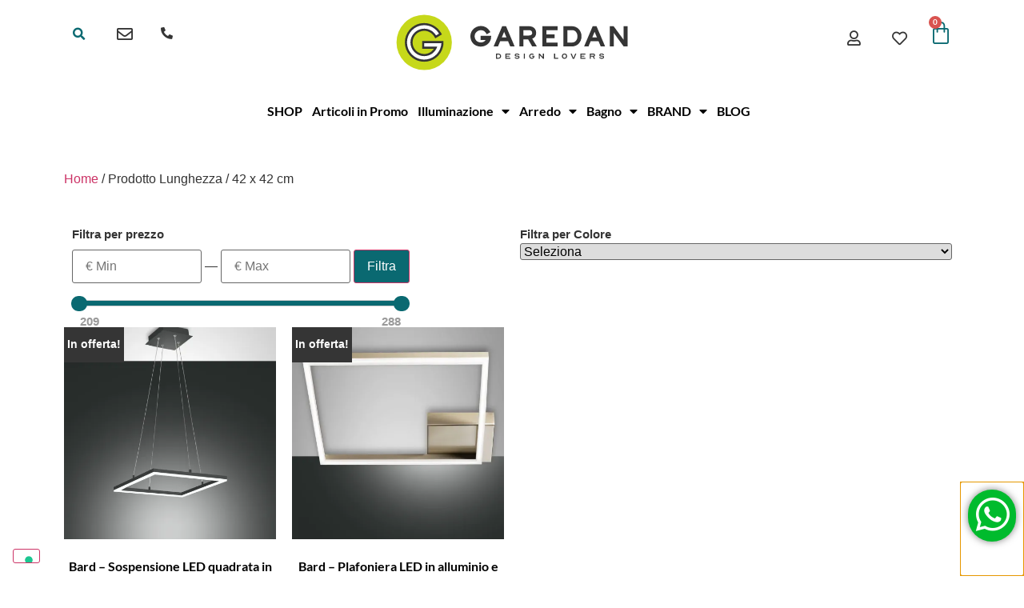

--- FILE ---
content_type: text/html; charset=UTF-8
request_url: https://garedan.com/lunghezza/42x42cm/
body_size: 22682
content:
<!doctype html>
<html lang="it-IT">
<head>
	<meta charset="UTF-8">
	<meta name="viewport" content="width=device-width, initial-scale=1">
	<link rel="profile" href="https://gmpg.org/xfn/11">
					<script>document.documentElement.className = document.documentElement.className + ' yes-js js_active js'</script>
			<title>42 x 42 cm &#8211; Garedan</title>
<meta name='robots' content='max-image-preview:large' />
	<style>img:is([sizes="auto" i], [sizes^="auto," i]) { contain-intrinsic-size: 3000px 1500px }</style>
	<script>window._wca = window._wca || [];</script>

<!-- Google Tag Manager by PYS -->
    <script data-cfasync="false" data-pagespeed-no-defer>
	    window.dataLayerPYS = window.dataLayerPYS || [];
	</script>
<!-- End Google Tag Manager by PYS --><script type='application/javascript'  id='pys-version-script'>console.log('PixelYourSite Free version 11.1.4.1');</script>
<link rel='dns-prefetch' href='//stats.wp.com' />
<link rel='dns-prefetch' href='//www.googletagmanager.com' />
<link rel='preconnect' href='//i0.wp.com' />
<link rel='preconnect' href='//c0.wp.com' />
<link rel="alternate" type="application/rss+xml" title="Garedan &raquo; Feed" href="https://garedan.com/feed/" />
<link rel="alternate" type="application/rss+xml" title="Feed Garedan &raquo; 42 x 42 cm Lunghezza" href="https://garedan.com/lunghezza/42x42cm/feed/" />
<script>
window._wpemojiSettings = {"baseUrl":"https:\/\/s.w.org\/images\/core\/emoji\/15.0.3\/72x72\/","ext":".png","svgUrl":"https:\/\/s.w.org\/images\/core\/emoji\/15.0.3\/svg\/","svgExt":".svg","source":{"concatemoji":"https:\/\/garedan.com\/wp-includes\/js\/wp-emoji-release.min.js?ver=6.7.3"}};
/*! This file is auto-generated */
!function(i,n){var o,s,e;function c(e){try{var t={supportTests:e,timestamp:(new Date).valueOf()};sessionStorage.setItem(o,JSON.stringify(t))}catch(e){}}function p(e,t,n){e.clearRect(0,0,e.canvas.width,e.canvas.height),e.fillText(t,0,0);var t=new Uint32Array(e.getImageData(0,0,e.canvas.width,e.canvas.height).data),r=(e.clearRect(0,0,e.canvas.width,e.canvas.height),e.fillText(n,0,0),new Uint32Array(e.getImageData(0,0,e.canvas.width,e.canvas.height).data));return t.every(function(e,t){return e===r[t]})}function u(e,t,n){switch(t){case"flag":return n(e,"\ud83c\udff3\ufe0f\u200d\u26a7\ufe0f","\ud83c\udff3\ufe0f\u200b\u26a7\ufe0f")?!1:!n(e,"\ud83c\uddfa\ud83c\uddf3","\ud83c\uddfa\u200b\ud83c\uddf3")&&!n(e,"\ud83c\udff4\udb40\udc67\udb40\udc62\udb40\udc65\udb40\udc6e\udb40\udc67\udb40\udc7f","\ud83c\udff4\u200b\udb40\udc67\u200b\udb40\udc62\u200b\udb40\udc65\u200b\udb40\udc6e\u200b\udb40\udc67\u200b\udb40\udc7f");case"emoji":return!n(e,"\ud83d\udc26\u200d\u2b1b","\ud83d\udc26\u200b\u2b1b")}return!1}function f(e,t,n){var r="undefined"!=typeof WorkerGlobalScope&&self instanceof WorkerGlobalScope?new OffscreenCanvas(300,150):i.createElement("canvas"),a=r.getContext("2d",{willReadFrequently:!0}),o=(a.textBaseline="top",a.font="600 32px Arial",{});return e.forEach(function(e){o[e]=t(a,e,n)}),o}function t(e){var t=i.createElement("script");t.src=e,t.defer=!0,i.head.appendChild(t)}"undefined"!=typeof Promise&&(o="wpEmojiSettingsSupports",s=["flag","emoji"],n.supports={everything:!0,everythingExceptFlag:!0},e=new Promise(function(e){i.addEventListener("DOMContentLoaded",e,{once:!0})}),new Promise(function(t){var n=function(){try{var e=JSON.parse(sessionStorage.getItem(o));if("object"==typeof e&&"number"==typeof e.timestamp&&(new Date).valueOf()<e.timestamp+604800&&"object"==typeof e.supportTests)return e.supportTests}catch(e){}return null}();if(!n){if("undefined"!=typeof Worker&&"undefined"!=typeof OffscreenCanvas&&"undefined"!=typeof URL&&URL.createObjectURL&&"undefined"!=typeof Blob)try{var e="postMessage("+f.toString()+"("+[JSON.stringify(s),u.toString(),p.toString()].join(",")+"));",r=new Blob([e],{type:"text/javascript"}),a=new Worker(URL.createObjectURL(r),{name:"wpTestEmojiSupports"});return void(a.onmessage=function(e){c(n=e.data),a.terminate(),t(n)})}catch(e){}c(n=f(s,u,p))}t(n)}).then(function(e){for(var t in e)n.supports[t]=e[t],n.supports.everything=n.supports.everything&&n.supports[t],"flag"!==t&&(n.supports.everythingExceptFlag=n.supports.everythingExceptFlag&&n.supports[t]);n.supports.everythingExceptFlag=n.supports.everythingExceptFlag&&!n.supports.flag,n.DOMReady=!1,n.readyCallback=function(){n.DOMReady=!0}}).then(function(){return e}).then(function(){var e;n.supports.everything||(n.readyCallback(),(e=n.source||{}).concatemoji?t(e.concatemoji):e.wpemoji&&e.twemoji&&(t(e.twemoji),t(e.wpemoji)))}))}((window,document),window._wpemojiSettings);
</script>
<style id='wp-emoji-styles-inline-css'>

	img.wp-smiley, img.emoji {
		display: inline !important;
		border: none !important;
		box-shadow: none !important;
		height: 1em !important;
		width: 1em !important;
		margin: 0 0.07em !important;
		vertical-align: -0.1em !important;
		background: none !important;
		padding: 0 !important;
	}
</style>
<link rel='stylesheet' id='wp-block-library-css' href='https://c0.wp.com/c/6.7.3/wp-includes/css/dist/block-library/style.min.css' media='all' />
<link rel='stylesheet' id='selectize-css' href='https://garedan.com/wp-content/plugins/woocommerce-product-search/css/selectize/selectize.min.css?ver=4.8.0' media='all' />
<link rel='stylesheet' id='wps-price-slider-css' href='https://garedan.com/wp-content/plugins/woocommerce-product-search/css/price-slider.min.css?ver=4.8.0' media='all' />
<link rel='stylesheet' id='product-search-css' href='https://garedan.com/wp-content/plugins/woocommerce-product-search/css/product-search.min.css?ver=4.8.0' media='all' />
<link rel='stylesheet' id='mediaelement-css' href='https://c0.wp.com/c/6.7.3/wp-includes/js/mediaelement/mediaelementplayer-legacy.min.css' media='all' />
<link rel='stylesheet' id='wp-mediaelement-css' href='https://c0.wp.com/c/6.7.3/wp-includes/js/mediaelement/wp-mediaelement.min.css' media='all' />
<style id='jetpack-sharing-buttons-style-inline-css'>
.jetpack-sharing-buttons__services-list{display:flex;flex-direction:row;flex-wrap:wrap;gap:0;list-style-type:none;margin:5px;padding:0}.jetpack-sharing-buttons__services-list.has-small-icon-size{font-size:12px}.jetpack-sharing-buttons__services-list.has-normal-icon-size{font-size:16px}.jetpack-sharing-buttons__services-list.has-large-icon-size{font-size:24px}.jetpack-sharing-buttons__services-list.has-huge-icon-size{font-size:36px}@media print{.jetpack-sharing-buttons__services-list{display:none!important}}.editor-styles-wrapper .wp-block-jetpack-sharing-buttons{gap:0;padding-inline-start:0}ul.jetpack-sharing-buttons__services-list.has-background{padding:1.25em 2.375em}
</style>
<link rel='stylesheet' id='jquery-selectBox-css' href='https://garedan.com/wp-content/plugins/yith-woocommerce-wishlist/assets/css/jquery.selectBox.css?ver=1.2.0' media='all' />
<link rel='stylesheet' id='woocommerce_prettyPhoto_css-css' href='//garedan.com/wp-content/plugins/woocommerce/assets/css/prettyPhoto.css?ver=3.1.6' media='all' />
<link rel='stylesheet' id='yith-wcwl-main-css' href='https://garedan.com/wp-content/plugins/yith-woocommerce-wishlist/assets/css/style.css?ver=4.11.0' media='all' />
<style id='yith-wcwl-main-inline-css'>
 :root { --color-add-to-wishlist-background: rgb(198,216,26); --color-add-to-wishlist-text: rgb(51,51,51); --color-add-to-wishlist-border: rgb(255,255,255); --color-add-to-wishlist-background-hover: rgb(51,51,51); --color-add-to-wishlist-text-hover: rgb(255,255,255); --color-add-to-wishlist-border-hover: #333333; --rounded-corners-radius: 33px; --color-add-to-cart-background: #333333; --color-add-to-cart-text: #FFFFFF; --color-add-to-cart-border: #333333; --color-add-to-cart-background-hover: #4F4F4F; --color-add-to-cart-text-hover: #FFFFFF; --color-add-to-cart-border-hover: #4F4F4F; --add-to-cart-rounded-corners-radius: 16px; --color-button-style-1-background: #333333; --color-button-style-1-text: #FFFFFF; --color-button-style-1-border: #333333; --color-button-style-1-background-hover: #4F4F4F; --color-button-style-1-text-hover: #FFFFFF; --color-button-style-1-border-hover: #4F4F4F; --color-button-style-2-background: #333333; --color-button-style-2-text: #FFFFFF; --color-button-style-2-border: #333333; --color-button-style-2-background-hover: #4F4F4F; --color-button-style-2-text-hover: #FFFFFF; --color-button-style-2-border-hover: #4F4F4F; --color-wishlist-table-background: #FFFFFF; --color-wishlist-table-text: #6d6c6c; --color-wishlist-table-border: #FFFFFF; --color-headers-background: #F4F4F4; --color-share-button-color: #FFFFFF; --color-share-button-color-hover: #FFFFFF; --color-fb-button-background: #39599E; --color-fb-button-background-hover: #595A5A; --color-tw-button-background: #45AFE2; --color-tw-button-background-hover: #595A5A; --color-pr-button-background: #AB2E31; --color-pr-button-background-hover: #595A5A; --color-em-button-background: #FBB102; --color-em-button-background-hover: #595A5A; --color-wa-button-background: #00A901; --color-wa-button-background-hover: #595A5A; --feedback-duration: 3s } 
 :root { --color-add-to-wishlist-background: rgb(198,216,26); --color-add-to-wishlist-text: rgb(51,51,51); --color-add-to-wishlist-border: rgb(255,255,255); --color-add-to-wishlist-background-hover: rgb(51,51,51); --color-add-to-wishlist-text-hover: rgb(255,255,255); --color-add-to-wishlist-border-hover: #333333; --rounded-corners-radius: 33px; --color-add-to-cart-background: #333333; --color-add-to-cart-text: #FFFFFF; --color-add-to-cart-border: #333333; --color-add-to-cart-background-hover: #4F4F4F; --color-add-to-cart-text-hover: #FFFFFF; --color-add-to-cart-border-hover: #4F4F4F; --add-to-cart-rounded-corners-radius: 16px; --color-button-style-1-background: #333333; --color-button-style-1-text: #FFFFFF; --color-button-style-1-border: #333333; --color-button-style-1-background-hover: #4F4F4F; --color-button-style-1-text-hover: #FFFFFF; --color-button-style-1-border-hover: #4F4F4F; --color-button-style-2-background: #333333; --color-button-style-2-text: #FFFFFF; --color-button-style-2-border: #333333; --color-button-style-2-background-hover: #4F4F4F; --color-button-style-2-text-hover: #FFFFFF; --color-button-style-2-border-hover: #4F4F4F; --color-wishlist-table-background: #FFFFFF; --color-wishlist-table-text: #6d6c6c; --color-wishlist-table-border: #FFFFFF; --color-headers-background: #F4F4F4; --color-share-button-color: #FFFFFF; --color-share-button-color-hover: #FFFFFF; --color-fb-button-background: #39599E; --color-fb-button-background-hover: #595A5A; --color-tw-button-background: #45AFE2; --color-tw-button-background-hover: #595A5A; --color-pr-button-background: #AB2E31; --color-pr-button-background-hover: #595A5A; --color-em-button-background: #FBB102; --color-em-button-background-hover: #595A5A; --color-wa-button-background: #00A901; --color-wa-button-background-hover: #595A5A; --feedback-duration: 3s } 
</style>
<style id='global-styles-inline-css'>
:root{--wp--preset--aspect-ratio--square: 1;--wp--preset--aspect-ratio--4-3: 4/3;--wp--preset--aspect-ratio--3-4: 3/4;--wp--preset--aspect-ratio--3-2: 3/2;--wp--preset--aspect-ratio--2-3: 2/3;--wp--preset--aspect-ratio--16-9: 16/9;--wp--preset--aspect-ratio--9-16: 9/16;--wp--preset--color--black: #000000;--wp--preset--color--cyan-bluish-gray: #abb8c3;--wp--preset--color--white: #ffffff;--wp--preset--color--pale-pink: #f78da7;--wp--preset--color--vivid-red: #cf2e2e;--wp--preset--color--luminous-vivid-orange: #ff6900;--wp--preset--color--luminous-vivid-amber: #fcb900;--wp--preset--color--light-green-cyan: #7bdcb5;--wp--preset--color--vivid-green-cyan: #00d084;--wp--preset--color--pale-cyan-blue: #8ed1fc;--wp--preset--color--vivid-cyan-blue: #0693e3;--wp--preset--color--vivid-purple: #9b51e0;--wp--preset--gradient--vivid-cyan-blue-to-vivid-purple: linear-gradient(135deg,rgba(6,147,227,1) 0%,rgb(155,81,224) 100%);--wp--preset--gradient--light-green-cyan-to-vivid-green-cyan: linear-gradient(135deg,rgb(122,220,180) 0%,rgb(0,208,130) 100%);--wp--preset--gradient--luminous-vivid-amber-to-luminous-vivid-orange: linear-gradient(135deg,rgba(252,185,0,1) 0%,rgba(255,105,0,1) 100%);--wp--preset--gradient--luminous-vivid-orange-to-vivid-red: linear-gradient(135deg,rgba(255,105,0,1) 0%,rgb(207,46,46) 100%);--wp--preset--gradient--very-light-gray-to-cyan-bluish-gray: linear-gradient(135deg,rgb(238,238,238) 0%,rgb(169,184,195) 100%);--wp--preset--gradient--cool-to-warm-spectrum: linear-gradient(135deg,rgb(74,234,220) 0%,rgb(151,120,209) 20%,rgb(207,42,186) 40%,rgb(238,44,130) 60%,rgb(251,105,98) 80%,rgb(254,248,76) 100%);--wp--preset--gradient--blush-light-purple: linear-gradient(135deg,rgb(255,206,236) 0%,rgb(152,150,240) 100%);--wp--preset--gradient--blush-bordeaux: linear-gradient(135deg,rgb(254,205,165) 0%,rgb(254,45,45) 50%,rgb(107,0,62) 100%);--wp--preset--gradient--luminous-dusk: linear-gradient(135deg,rgb(255,203,112) 0%,rgb(199,81,192) 50%,rgb(65,88,208) 100%);--wp--preset--gradient--pale-ocean: linear-gradient(135deg,rgb(255,245,203) 0%,rgb(182,227,212) 50%,rgb(51,167,181) 100%);--wp--preset--gradient--electric-grass: linear-gradient(135deg,rgb(202,248,128) 0%,rgb(113,206,126) 100%);--wp--preset--gradient--midnight: linear-gradient(135deg,rgb(2,3,129) 0%,rgb(40,116,252) 100%);--wp--preset--font-size--small: 13px;--wp--preset--font-size--medium: 20px;--wp--preset--font-size--large: 36px;--wp--preset--font-size--x-large: 42px;--wp--preset--spacing--20: 0.44rem;--wp--preset--spacing--30: 0.67rem;--wp--preset--spacing--40: 1rem;--wp--preset--spacing--50: 1.5rem;--wp--preset--spacing--60: 2.25rem;--wp--preset--spacing--70: 3.38rem;--wp--preset--spacing--80: 5.06rem;--wp--preset--shadow--natural: 6px 6px 9px rgba(0, 0, 0, 0.2);--wp--preset--shadow--deep: 12px 12px 50px rgba(0, 0, 0, 0.4);--wp--preset--shadow--sharp: 6px 6px 0px rgba(0, 0, 0, 0.2);--wp--preset--shadow--outlined: 6px 6px 0px -3px rgba(255, 255, 255, 1), 6px 6px rgba(0, 0, 0, 1);--wp--preset--shadow--crisp: 6px 6px 0px rgba(0, 0, 0, 1);}:root { --wp--style--global--content-size: 800px;--wp--style--global--wide-size: 1200px; }:where(body) { margin: 0; }.wp-site-blocks > .alignleft { float: left; margin-right: 2em; }.wp-site-blocks > .alignright { float: right; margin-left: 2em; }.wp-site-blocks > .aligncenter { justify-content: center; margin-left: auto; margin-right: auto; }:where(.wp-site-blocks) > * { margin-block-start: 24px; margin-block-end: 0; }:where(.wp-site-blocks) > :first-child { margin-block-start: 0; }:where(.wp-site-blocks) > :last-child { margin-block-end: 0; }:root { --wp--style--block-gap: 24px; }:root :where(.is-layout-flow) > :first-child{margin-block-start: 0;}:root :where(.is-layout-flow) > :last-child{margin-block-end: 0;}:root :where(.is-layout-flow) > *{margin-block-start: 24px;margin-block-end: 0;}:root :where(.is-layout-constrained) > :first-child{margin-block-start: 0;}:root :where(.is-layout-constrained) > :last-child{margin-block-end: 0;}:root :where(.is-layout-constrained) > *{margin-block-start: 24px;margin-block-end: 0;}:root :where(.is-layout-flex){gap: 24px;}:root :where(.is-layout-grid){gap: 24px;}.is-layout-flow > .alignleft{float: left;margin-inline-start: 0;margin-inline-end: 2em;}.is-layout-flow > .alignright{float: right;margin-inline-start: 2em;margin-inline-end: 0;}.is-layout-flow > .aligncenter{margin-left: auto !important;margin-right: auto !important;}.is-layout-constrained > .alignleft{float: left;margin-inline-start: 0;margin-inline-end: 2em;}.is-layout-constrained > .alignright{float: right;margin-inline-start: 2em;margin-inline-end: 0;}.is-layout-constrained > .aligncenter{margin-left: auto !important;margin-right: auto !important;}.is-layout-constrained > :where(:not(.alignleft):not(.alignright):not(.alignfull)){max-width: var(--wp--style--global--content-size);margin-left: auto !important;margin-right: auto !important;}.is-layout-constrained > .alignwide{max-width: var(--wp--style--global--wide-size);}body .is-layout-flex{display: flex;}.is-layout-flex{flex-wrap: wrap;align-items: center;}.is-layout-flex > :is(*, div){margin: 0;}body .is-layout-grid{display: grid;}.is-layout-grid > :is(*, div){margin: 0;}body{padding-top: 0px;padding-right: 0px;padding-bottom: 0px;padding-left: 0px;}a:where(:not(.wp-element-button)){text-decoration: underline;}:root :where(.wp-element-button, .wp-block-button__link){background-color: #32373c;border-width: 0;color: #fff;font-family: inherit;font-size: inherit;line-height: inherit;padding: calc(0.667em + 2px) calc(1.333em + 2px);text-decoration: none;}.has-black-color{color: var(--wp--preset--color--black) !important;}.has-cyan-bluish-gray-color{color: var(--wp--preset--color--cyan-bluish-gray) !important;}.has-white-color{color: var(--wp--preset--color--white) !important;}.has-pale-pink-color{color: var(--wp--preset--color--pale-pink) !important;}.has-vivid-red-color{color: var(--wp--preset--color--vivid-red) !important;}.has-luminous-vivid-orange-color{color: var(--wp--preset--color--luminous-vivid-orange) !important;}.has-luminous-vivid-amber-color{color: var(--wp--preset--color--luminous-vivid-amber) !important;}.has-light-green-cyan-color{color: var(--wp--preset--color--light-green-cyan) !important;}.has-vivid-green-cyan-color{color: var(--wp--preset--color--vivid-green-cyan) !important;}.has-pale-cyan-blue-color{color: var(--wp--preset--color--pale-cyan-blue) !important;}.has-vivid-cyan-blue-color{color: var(--wp--preset--color--vivid-cyan-blue) !important;}.has-vivid-purple-color{color: var(--wp--preset--color--vivid-purple) !important;}.has-black-background-color{background-color: var(--wp--preset--color--black) !important;}.has-cyan-bluish-gray-background-color{background-color: var(--wp--preset--color--cyan-bluish-gray) !important;}.has-white-background-color{background-color: var(--wp--preset--color--white) !important;}.has-pale-pink-background-color{background-color: var(--wp--preset--color--pale-pink) !important;}.has-vivid-red-background-color{background-color: var(--wp--preset--color--vivid-red) !important;}.has-luminous-vivid-orange-background-color{background-color: var(--wp--preset--color--luminous-vivid-orange) !important;}.has-luminous-vivid-amber-background-color{background-color: var(--wp--preset--color--luminous-vivid-amber) !important;}.has-light-green-cyan-background-color{background-color: var(--wp--preset--color--light-green-cyan) !important;}.has-vivid-green-cyan-background-color{background-color: var(--wp--preset--color--vivid-green-cyan) !important;}.has-pale-cyan-blue-background-color{background-color: var(--wp--preset--color--pale-cyan-blue) !important;}.has-vivid-cyan-blue-background-color{background-color: var(--wp--preset--color--vivid-cyan-blue) !important;}.has-vivid-purple-background-color{background-color: var(--wp--preset--color--vivid-purple) !important;}.has-black-border-color{border-color: var(--wp--preset--color--black) !important;}.has-cyan-bluish-gray-border-color{border-color: var(--wp--preset--color--cyan-bluish-gray) !important;}.has-white-border-color{border-color: var(--wp--preset--color--white) !important;}.has-pale-pink-border-color{border-color: var(--wp--preset--color--pale-pink) !important;}.has-vivid-red-border-color{border-color: var(--wp--preset--color--vivid-red) !important;}.has-luminous-vivid-orange-border-color{border-color: var(--wp--preset--color--luminous-vivid-orange) !important;}.has-luminous-vivid-amber-border-color{border-color: var(--wp--preset--color--luminous-vivid-amber) !important;}.has-light-green-cyan-border-color{border-color: var(--wp--preset--color--light-green-cyan) !important;}.has-vivid-green-cyan-border-color{border-color: var(--wp--preset--color--vivid-green-cyan) !important;}.has-pale-cyan-blue-border-color{border-color: var(--wp--preset--color--pale-cyan-blue) !important;}.has-vivid-cyan-blue-border-color{border-color: var(--wp--preset--color--vivid-cyan-blue) !important;}.has-vivid-purple-border-color{border-color: var(--wp--preset--color--vivid-purple) !important;}.has-vivid-cyan-blue-to-vivid-purple-gradient-background{background: var(--wp--preset--gradient--vivid-cyan-blue-to-vivid-purple) !important;}.has-light-green-cyan-to-vivid-green-cyan-gradient-background{background: var(--wp--preset--gradient--light-green-cyan-to-vivid-green-cyan) !important;}.has-luminous-vivid-amber-to-luminous-vivid-orange-gradient-background{background: var(--wp--preset--gradient--luminous-vivid-amber-to-luminous-vivid-orange) !important;}.has-luminous-vivid-orange-to-vivid-red-gradient-background{background: var(--wp--preset--gradient--luminous-vivid-orange-to-vivid-red) !important;}.has-very-light-gray-to-cyan-bluish-gray-gradient-background{background: var(--wp--preset--gradient--very-light-gray-to-cyan-bluish-gray) !important;}.has-cool-to-warm-spectrum-gradient-background{background: var(--wp--preset--gradient--cool-to-warm-spectrum) !important;}.has-blush-light-purple-gradient-background{background: var(--wp--preset--gradient--blush-light-purple) !important;}.has-blush-bordeaux-gradient-background{background: var(--wp--preset--gradient--blush-bordeaux) !important;}.has-luminous-dusk-gradient-background{background: var(--wp--preset--gradient--luminous-dusk) !important;}.has-pale-ocean-gradient-background{background: var(--wp--preset--gradient--pale-ocean) !important;}.has-electric-grass-gradient-background{background: var(--wp--preset--gradient--electric-grass) !important;}.has-midnight-gradient-background{background: var(--wp--preset--gradient--midnight) !important;}.has-small-font-size{font-size: var(--wp--preset--font-size--small) !important;}.has-medium-font-size{font-size: var(--wp--preset--font-size--medium) !important;}.has-large-font-size{font-size: var(--wp--preset--font-size--large) !important;}.has-x-large-font-size{font-size: var(--wp--preset--font-size--x-large) !important;}
:root :where(.wp-block-pullquote){font-size: 1.5em;line-height: 1.6;}
</style>
<link rel='stylesheet' id='woocommerce-layout-css' href='https://c0.wp.com/p/woocommerce/10.1.2/assets/css/woocommerce-layout.css' media='all' />
<style id='woocommerce-layout-inline-css'>

	.infinite-scroll .woocommerce-pagination {
		display: none;
	}
</style>
<link rel='stylesheet' id='woocommerce-smallscreen-css' href='https://c0.wp.com/p/woocommerce/10.1.2/assets/css/woocommerce-smallscreen.css' media='only screen and (max-width: 768px)' />
<link rel='stylesheet' id='woocommerce-general-css' href='https://c0.wp.com/p/woocommerce/10.1.2/assets/css/woocommerce.css' media='all' />
<style id='woocommerce-inline-inline-css'>
.woocommerce form .form-row .required { visibility: visible; }
</style>
<link rel='stylesheet' id='brands-styles-css' href='https://c0.wp.com/p/woocommerce/10.1.2/assets/css/brands.css' media='all' />
<link rel='stylesheet' id='hello-elementor-css' href='https://garedan.com/wp-content/themes/hello-elementor/assets/css/reset.css?ver=3.4.6' media='all' />
<link rel='stylesheet' id='hello-elementor-theme-style-css' href='https://garedan.com/wp-content/themes/hello-elementor/assets/css/theme.css?ver=3.4.6' media='all' />
<link rel='stylesheet' id='hello-elementor-header-footer-css' href='https://garedan.com/wp-content/themes/hello-elementor/assets/css/header-footer.css?ver=3.4.6' media='all' />
<link rel='stylesheet' id='elementor-frontend-css' href='https://garedan.com/wp-content/plugins/elementor/assets/css/frontend.min.css?ver=3.31.5' media='all' />
<link rel='stylesheet' id='widget-search-form-css' href='https://garedan.com/wp-content/plugins/elementor-pro/assets/css/widget-search-form.min.css?ver=3.33.1' media='all' />
<link rel='stylesheet' id='elementor-icons-shared-0-css' href='https://garedan.com/wp-content/plugins/elementor/assets/lib/font-awesome/css/fontawesome.min.css?ver=5.15.3' media='all' />
<link rel='stylesheet' id='elementor-icons-fa-solid-css' href='https://garedan.com/wp-content/plugins/elementor/assets/lib/font-awesome/css/solid.min.css?ver=5.15.3' media='all' />
<link rel='stylesheet' id='widget-image-css' href='https://garedan.com/wp-content/plugins/elementor/assets/css/widget-image.min.css?ver=3.31.5' media='all' />
<link rel='stylesheet' id='widget-woocommerce-menu-cart-css' href='https://garedan.com/wp-content/plugins/elementor-pro/assets/css/widget-woocommerce-menu-cart.min.css?ver=3.33.1' media='all' />
<link rel='stylesheet' id='e-sticky-css' href='https://garedan.com/wp-content/plugins/elementor-pro/assets/css/modules/sticky.min.css?ver=3.33.1' media='all' />
<link rel='stylesheet' id='widget-nav-menu-css' href='https://garedan.com/wp-content/plugins/elementor-pro/assets/css/widget-nav-menu.min.css?ver=3.33.1' media='all' />
<link rel='stylesheet' id='widget-blockquote-css' href='https://garedan.com/wp-content/plugins/elementor-pro/assets/css/widget-blockquote.min.css?ver=3.33.1' media='all' />
<link rel='stylesheet' id='elementor-icons-fa-brands-css' href='https://garedan.com/wp-content/plugins/elementor/assets/lib/font-awesome/css/brands.min.css?ver=5.15.3' media='all' />
<link rel='stylesheet' id='widget-heading-css' href='https://garedan.com/wp-content/plugins/elementor/assets/css/widget-heading.min.css?ver=3.31.5' media='all' />
<link rel='stylesheet' id='widget-icon-list-css' href='https://garedan.com/wp-content/plugins/elementor/assets/css/widget-icon-list.min.css?ver=3.31.5' media='all' />
<link rel='stylesheet' id='widget-divider-css' href='https://garedan.com/wp-content/plugins/elementor/assets/css/widget-divider.min.css?ver=3.31.5' media='all' />
<link rel='stylesheet' id='e-animation-pop-css' href='https://garedan.com/wp-content/plugins/elementor/assets/lib/animations/styles/e-animation-pop.min.css?ver=3.31.5' media='all' />
<link rel='stylesheet' id='widget-social-icons-css' href='https://garedan.com/wp-content/plugins/elementor/assets/css/widget-social-icons.min.css?ver=3.31.5' media='all' />
<link rel='stylesheet' id='e-apple-webkit-css' href='https://garedan.com/wp-content/plugins/elementor/assets/css/conditionals/apple-webkit.min.css?ver=3.31.5' media='all' />
<link rel='stylesheet' id='widget-spacer-css' href='https://garedan.com/wp-content/plugins/elementor/assets/css/widget-spacer.min.css?ver=3.31.5' media='all' />
<link rel='stylesheet' id='swiper-css' href='https://garedan.com/wp-content/plugins/elementor/assets/lib/swiper/v8/css/swiper.min.css?ver=8.4.5' media='all' />
<link rel='stylesheet' id='e-swiper-css' href='https://garedan.com/wp-content/plugins/elementor/assets/css/conditionals/e-swiper.min.css?ver=3.31.5' media='all' />
<link rel='stylesheet' id='widget-woocommerce-products-css' href='https://garedan.com/wp-content/plugins/elementor-pro/assets/css/widget-woocommerce-products.min.css?ver=3.33.1' media='all' />
<link rel='stylesheet' id='widget-woocommerce-products-archive-css' href='https://garedan.com/wp-content/plugins/elementor-pro/assets/css/widget-woocommerce-products-archive.min.css?ver=3.33.1' media='all' />
<link rel='stylesheet' id='e-animation-pulse-css' href='https://garedan.com/wp-content/plugins/elementor/assets/lib/animations/styles/e-animation-pulse.min.css?ver=3.31.5' media='all' />
<link rel='stylesheet' id='e-popup-css' href='https://garedan.com/wp-content/plugins/elementor-pro/assets/css/conditionals/popup.min.css?ver=3.33.1' media='all' />
<link rel='stylesheet' id='elementor-icons-css' href='https://garedan.com/wp-content/plugins/elementor/assets/lib/eicons/css/elementor-icons.min.css?ver=5.43.0' media='all' />
<link rel='stylesheet' id='elementor-post-54207-css' href='https://garedan.com/wp-content/uploads/elementor/css/post-54207.css?ver=1769496607' media='all' />
<link rel='stylesheet' id='elementor-post-54208-css' href='https://garedan.com/wp-content/uploads/elementor/css/post-54208.css?ver=1769496608' media='all' />
<link rel='stylesheet' id='elementor-post-54348-css' href='https://garedan.com/wp-content/uploads/elementor/css/post-54348.css?ver=1769496608' media='all' />
<link rel='stylesheet' id='elementor-post-54565-css' href='https://garedan.com/wp-content/uploads/elementor/css/post-54565.css?ver=1769497838' media='all' />
<link rel='stylesheet' id='elementor-post-54787-css' href='https://garedan.com/wp-content/uploads/elementor/css/post-54787.css?ver=1769496608' media='all' />
<link rel='stylesheet' id='elementor-gf-local-lato-css' href='https://garedan.com/wp-content/uploads/elementor/google-fonts/css/lato.css?ver=1742237491' media='all' />
<link rel='stylesheet' id='elementor-icons-fa-regular-css' href='https://garedan.com/wp-content/plugins/elementor/assets/lib/font-awesome/css/regular.min.css?ver=5.15.3' media='all' />
<script id="jquery-core-js-extra">
var pysFacebookRest = {"restApiUrl":"https:\/\/garedan.com\/wp-json\/pys-facebook\/v1\/event","debug":""};
</script>
<script src="https://c0.wp.com/c/6.7.3/wp-includes/js/jquery/jquery.min.js" id="jquery-core-js"></script>
<script src="https://c0.wp.com/c/6.7.3/wp-includes/js/jquery/jquery-migrate.min.js" id="jquery-migrate-js"></script>
<script src="https://c0.wp.com/p/woocommerce/10.1.2/assets/js/jquery-blockui/jquery.blockUI.min.js" id="jquery-blockui-js" defer data-wp-strategy="defer"></script>
<script id="wc-add-to-cart-js-extra">
var wc_add_to_cart_params = {"ajax_url":"\/wp-admin\/admin-ajax.php","wc_ajax_url":"\/?wc-ajax=%%endpoint%%","i18n_view_cart":"Visualizza carrello","cart_url":"https:\/\/garedan.com\/carrello\/","is_cart":"","cart_redirect_after_add":"no"};
</script>
<script src="https://c0.wp.com/p/woocommerce/10.1.2/assets/js/frontend/add-to-cart.min.js" id="wc-add-to-cart-js" defer data-wp-strategy="defer"></script>
<script src="https://c0.wp.com/p/woocommerce/10.1.2/assets/js/js-cookie/js.cookie.min.js" id="js-cookie-js" defer data-wp-strategy="defer"></script>
<script id="woocommerce-js-extra">
var woocommerce_params = {"ajax_url":"\/wp-admin\/admin-ajax.php","wc_ajax_url":"\/?wc-ajax=%%endpoint%%","i18n_password_show":"Mostra password","i18n_password_hide":"Nascondi password"};
</script>
<script src="https://c0.wp.com/p/woocommerce/10.1.2/assets/js/frontend/woocommerce.min.js" id="woocommerce-js" defer data-wp-strategy="defer"></script>
<script id="WCPAY_ASSETS-js-extra">
var wcpayAssets = {"url":"https:\/\/garedan.com\/wp-content\/plugins\/woocommerce-payments\/dist\/"};
</script>
<script src="https://stats.wp.com/s-202605.js" id="woocommerce-analytics-js" defer data-wp-strategy="defer"></script>
<script src="https://garedan.com/wp-content/plugins/pixelyoursite/dist/scripts/jquery.bind-first-0.2.3.min.js?ver=0.2.3" id="jquery-bind-first-js"></script>
<script src="https://garedan.com/wp-content/plugins/pixelyoursite/dist/scripts/js.cookie-2.1.3.min.js?ver=2.1.3" id="js-cookie-pys-js"></script>
<script src="https://garedan.com/wp-content/plugins/pixelyoursite/dist/scripts/tld.min.js?ver=2.3.1" id="js-tld-js"></script>
<script id="pys-js-extra">
var pysOptions = {"staticEvents":{"facebook":{"init_event":[{"delay":0,"type":"static","ajaxFire":false,"name":"PageView","pixelIds":["583706733333134"],"eventID":"aff3afe1-4121-482f-ac5f-ee4a276e0860","params":{"page_title":"42 x 42 cm","post_type":"pa_lunghezza","post_id":4509,"plugin":"PixelYourSite","user_role":"guest","event_url":"garedan.com\/lunghezza\/42x42cm\/"},"e_id":"init_event","ids":[],"hasTimeWindow":false,"timeWindow":0,"woo_order":"","edd_order":""}]}},"dynamicEvents":{"automatic_event_form":{"facebook":{"delay":0,"type":"dyn","name":"Form","pixelIds":["583706733333134"],"eventID":"3e6d08fc-1bd2-43c8-8146-bb9f486844af","params":{"page_title":"42 x 42 cm","post_type":"pa_lunghezza","post_id":4509,"plugin":"PixelYourSite","user_role":"guest","event_url":"garedan.com\/lunghezza\/42x42cm\/"},"e_id":"automatic_event_form","ids":[],"hasTimeWindow":false,"timeWindow":0,"woo_order":"","edd_order":""},"ga":{"delay":0,"type":"dyn","name":"Form","trackingIds":["G-FXS6ZVXQ7K"],"eventID":"3e6d08fc-1bd2-43c8-8146-bb9f486844af","params":{"page_title":"42 x 42 cm","post_type":"pa_lunghezza","post_id":4509,"plugin":"PixelYourSite","user_role":"guest","event_url":"garedan.com\/lunghezza\/42x42cm\/"},"e_id":"automatic_event_form","ids":[],"hasTimeWindow":false,"timeWindow":0,"pixelIds":[],"woo_order":"","edd_order":""}},"automatic_event_download":{"facebook":{"delay":0,"type":"dyn","name":"Download","extensions":["","doc","exe","js","pdf","ppt","tgz","zip","xls"],"pixelIds":["583706733333134"],"eventID":"6fe6eab0-aaac-465e-ab9f-0f0391ba7ff1","params":{"page_title":"42 x 42 cm","post_type":"pa_lunghezza","post_id":4509,"plugin":"PixelYourSite","user_role":"guest","event_url":"garedan.com\/lunghezza\/42x42cm\/"},"e_id":"automatic_event_download","ids":[],"hasTimeWindow":false,"timeWindow":0,"woo_order":"","edd_order":""},"ga":{"delay":0,"type":"dyn","name":"Download","extensions":["","doc","exe","js","pdf","ppt","tgz","zip","xls"],"trackingIds":["G-FXS6ZVXQ7K"],"eventID":"6fe6eab0-aaac-465e-ab9f-0f0391ba7ff1","params":{"page_title":"42 x 42 cm","post_type":"pa_lunghezza","post_id":4509,"plugin":"PixelYourSite","user_role":"guest","event_url":"garedan.com\/lunghezza\/42x42cm\/"},"e_id":"automatic_event_download","ids":[],"hasTimeWindow":false,"timeWindow":0,"pixelIds":[],"woo_order":"","edd_order":""}},"automatic_event_comment":{"facebook":{"delay":0,"type":"dyn","name":"Comment","pixelIds":["583706733333134"],"eventID":"1099d829-4d92-48db-8286-0d1e6783d5ca","params":{"page_title":"42 x 42 cm","post_type":"pa_lunghezza","post_id":4509,"plugin":"PixelYourSite","user_role":"guest","event_url":"garedan.com\/lunghezza\/42x42cm\/"},"e_id":"automatic_event_comment","ids":[],"hasTimeWindow":false,"timeWindow":0,"woo_order":"","edd_order":""},"ga":{"delay":0,"type":"dyn","name":"Comment","trackingIds":["G-FXS6ZVXQ7K"],"eventID":"1099d829-4d92-48db-8286-0d1e6783d5ca","params":{"page_title":"42 x 42 cm","post_type":"pa_lunghezza","post_id":4509,"plugin":"PixelYourSite","user_role":"guest","event_url":"garedan.com\/lunghezza\/42x42cm\/"},"e_id":"automatic_event_comment","ids":[],"hasTimeWindow":false,"timeWindow":0,"pixelIds":[],"woo_order":"","edd_order":""}},"woo_add_to_cart_on_button_click":{"facebook":{"delay":0,"type":"dyn","name":"AddToCart","pixelIds":["583706733333134"],"eventID":"9c595ead-6bdc-4e9a-b912-67f12f6de0b1","params":{"page_title":"42 x 42 cm","post_type":"pa_lunghezza","post_id":4509,"plugin":"PixelYourSite","user_role":"guest","event_url":"garedan.com\/lunghezza\/42x42cm\/"},"e_id":"woo_add_to_cart_on_button_click","ids":[],"hasTimeWindow":false,"timeWindow":0,"woo_order":"","edd_order":""},"ga":{"delay":0,"type":"dyn","name":"add_to_cart","trackingIds":["G-FXS6ZVXQ7K"],"eventID":"9c595ead-6bdc-4e9a-b912-67f12f6de0b1","params":{"page_title":"42 x 42 cm","post_type":"pa_lunghezza","post_id":4509,"plugin":"PixelYourSite","user_role":"guest","event_url":"garedan.com\/lunghezza\/42x42cm\/"},"e_id":"woo_add_to_cart_on_button_click","ids":[],"hasTimeWindow":false,"timeWindow":0,"pixelIds":[],"woo_order":"","edd_order":""}}},"triggerEvents":[],"triggerEventTypes":[],"facebook":{"pixelIds":["583706733333134"],"advancedMatching":[],"advancedMatchingEnabled":true,"removeMetadata":false,"wooVariableAsSimple":false,"serverApiEnabled":true,"wooCRSendFromServer":false,"send_external_id":null,"enabled_medical":false,"do_not_track_medical_param":["event_url","post_title","page_title","landing_page","content_name","categories","category_name","tags"],"meta_ldu":false},"ga":{"trackingIds":["G-FXS6ZVXQ7K"],"commentEventEnabled":true,"downloadEnabled":true,"formEventEnabled":true,"crossDomainEnabled":false,"crossDomainAcceptIncoming":false,"crossDomainDomains":[],"isDebugEnabled":[],"serverContainerUrls":{"G-FXS6ZVXQ7K":{"enable_server_container":"","server_container_url":"","transport_url":""}},"additionalConfig":{"G-FXS6ZVXQ7K":{"first_party_collection":true}},"disableAdvertisingFeatures":false,"disableAdvertisingPersonalization":false,"wooVariableAsSimple":true,"custom_page_view_event":false},"debug":"","siteUrl":"https:\/\/garedan.com","ajaxUrl":"https:\/\/garedan.com\/wp-admin\/admin-ajax.php","ajax_event":"f39716caca","enable_remove_download_url_param":"1","cookie_duration":"7","last_visit_duration":"60","enable_success_send_form":"","ajaxForServerEvent":"1","ajaxForServerStaticEvent":"1","useSendBeacon":"1","send_external_id":"1","external_id_expire":"180","track_cookie_for_subdomains":"1","google_consent_mode":"1","gdpr":{"ajax_enabled":true,"all_disabled_by_api":false,"facebook_disabled_by_api":false,"analytics_disabled_by_api":false,"google_ads_disabled_by_api":false,"pinterest_disabled_by_api":false,"bing_disabled_by_api":false,"reddit_disabled_by_api":false,"externalID_disabled_by_api":false,"facebook_prior_consent_enabled":true,"analytics_prior_consent_enabled":true,"google_ads_prior_consent_enabled":null,"pinterest_prior_consent_enabled":true,"bing_prior_consent_enabled":true,"cookiebot_integration_enabled":false,"cookiebot_facebook_consent_category":"marketing","cookiebot_analytics_consent_category":"statistics","cookiebot_tiktok_consent_category":"marketing","cookiebot_google_ads_consent_category":"marketing","cookiebot_pinterest_consent_category":"marketing","cookiebot_bing_consent_category":"marketing","consent_magic_integration_enabled":false,"real_cookie_banner_integration_enabled":false,"cookie_notice_integration_enabled":false,"cookie_law_info_integration_enabled":false,"analytics_storage":{"enabled":true,"value":"granted","filter":false},"ad_storage":{"enabled":true,"value":"granted","filter":false},"ad_user_data":{"enabled":true,"value":"granted","filter":false},"ad_personalization":{"enabled":true,"value":"granted","filter":false}},"cookie":{"disabled_all_cookie":false,"disabled_start_session_cookie":false,"disabled_advanced_form_data_cookie":false,"disabled_landing_page_cookie":false,"disabled_first_visit_cookie":false,"disabled_trafficsource_cookie":false,"disabled_utmTerms_cookie":false,"disabled_utmId_cookie":false},"tracking_analytics":{"TrafficSource":"direct","TrafficLanding":"undefined","TrafficUtms":[],"TrafficUtmsId":[]},"GATags":{"ga_datalayer_type":"default","ga_datalayer_name":"dataLayerPYS"},"woo":{"enabled":true,"enabled_save_data_to_orders":true,"addToCartOnButtonEnabled":true,"addToCartOnButtonValueEnabled":true,"addToCartOnButtonValueOption":"price","singleProductId":null,"removeFromCartSelector":"form.woocommerce-cart-form .remove","addToCartCatchMethod":"add_cart_js","is_order_received_page":false,"containOrderId":false},"edd":{"enabled":false},"cache_bypass":"1769631993"};
</script>
<script src="https://garedan.com/wp-content/plugins/pixelyoursite/dist/scripts/public.js?ver=11.1.4.1" id="pys-js"></script>

<!-- Snippet del tag Google (gtag.js) aggiunto da Site Kit -->
<!-- Snippet Google Analytics aggiunto da Site Kit -->
<script src="https://www.googletagmanager.com/gtag/js?id=G-73GQGBX2QD&l=dataLayerPYS" id="google_gtagjs-js" async></script>
<script id="google_gtagjs-js-after">
window.dataLayerPYS = window.dataLayerPYS || [];function gtag(){dataLayerPYS.push(arguments);}
gtag("set","linker",{"domains":["garedan.com"]});
gtag("js", new Date());
gtag("set", "developer_id.dZTNiMT", true);
gtag("config", "G-73GQGBX2QD");
</script>
<link rel="https://api.w.org/" href="https://garedan.com/wp-json/" /><link rel="EditURI" type="application/rsd+xml" title="RSD" href="https://garedan.com/xmlrpc.php?rsd" />

<meta name="generator" content="Site Kit by Google 1.161.0" />	<style>img#wpstats{display:none}</style>
		<!-- Google site verification - Google for WooCommerce -->
<meta name="google-site-verification" content="dYcTEOWKza8JgcQ9kFEjADoOCfK0orWoIyW-UlVWwhM" />
	<noscript><style>.woocommerce-product-gallery{ opacity: 1 !important; }</style></noscript>
	<meta name="generator" content="Elementor 3.31.5; features: e_element_cache; settings: css_print_method-external, google_font-enabled, font_display-auto">
<script type="text/javascript">
var _iub = _iub || [];
_iub.csConfiguration = {"siteId":3711000,"cookiePolicyId":37818492,"lang":"it"};
</script>
<script type="text/javascript" src="https://cs.iubenda.com/autoblocking/3711000.js"></script>
<script type="text/javascript" src="//cdn.iubenda.com/cs/iubenda_cs.js" charset="UTF-8" async></script>
			<style>
				.e-con.e-parent:nth-of-type(n+4):not(.e-lazyloaded):not(.e-no-lazyload),
				.e-con.e-parent:nth-of-type(n+4):not(.e-lazyloaded):not(.e-no-lazyload) * {
					background-image: none !important;
				}
				@media screen and (max-height: 1024px) {
					.e-con.e-parent:nth-of-type(n+3):not(.e-lazyloaded):not(.e-no-lazyload),
					.e-con.e-parent:nth-of-type(n+3):not(.e-lazyloaded):not(.e-no-lazyload) * {
						background-image: none !important;
					}
				}
				@media screen and (max-height: 640px) {
					.e-con.e-parent:nth-of-type(n+2):not(.e-lazyloaded):not(.e-no-lazyload),
					.e-con.e-parent:nth-of-type(n+2):not(.e-lazyloaded):not(.e-no-lazyload) * {
						background-image: none !important;
					}
				}
			</style>
			<link rel="icon" href="https://garedan.com/wp-content/uploads/2022/08/FAVICON-04.svg" sizes="32x32" />
<link rel="icon" href="https://garedan.com/wp-content/uploads/2022/08/FAVICON-04.svg" sizes="192x192" />
<link rel="apple-touch-icon" href="https://garedan.com/wp-content/uploads/2022/08/FAVICON-04.svg" />
<meta name="msapplication-TileImage" content="https://garedan.com/wp-content/uploads/2022/08/FAVICON-04.svg" />
		<style id="wp-custom-css">
			.woocommerce-result-count, .woocommerce-ordering {
	display: none;
}

.woocommerce table.shop_attributes td {
	padding: 8px;
	vertical-align: middle;
}

tr:nth-child(even) {
  background-color: #f2f2f2;
}

tr:nth-child(odd) {
  background-color: #ffffff;
}



.woocommerce-product-attributes-item__label {
	vertical-align: middle;
	text-align: left
}
.woocommerce-product-attributes-item--weight {
	border-top: 1px solid black
}

.price {
		margin: 10px 0px
}

.woocommerce-variation-add-to-cart {
	margin-top: 20px;
}

.woocommerce-variation-add-to-cart {
	margin-left: 0px;
}		</style>
		</head>
<body class="archive tax-pa_lunghezza term-42x42cm term-4509 wp-custom-logo wp-embed-responsive theme-hello-elementor woocommerce woocommerce-page woocommerce-no-js hello-elementor-default elementor-page-54565 elementor-default elementor-template-full-width elementor-kit-54207">


<a class="skip-link screen-reader-text" href="#content">Vai al contenuto</a>

		<header data-elementor-type="header" data-elementor-id="54208" class="elementor elementor-54208 elementor-location-header" data-elementor-post-type="elementor_library">
					<section class="elementor-section elementor-top-section elementor-element elementor-element-0347d8c elementor-hidden-tablet elementor-hidden-mobile elementor-section-boxed elementor-section-height-default elementor-section-height-default" data-id="0347d8c" data-element_type="section" data-settings="{&quot;background_background&quot;:&quot;classic&quot;,&quot;sticky&quot;:&quot;top&quot;,&quot;sticky_on&quot;:[&quot;desktop&quot;],&quot;sticky_offset_tablet&quot;:0,&quot;sticky_offset&quot;:0,&quot;sticky_effects_offset&quot;:0,&quot;sticky_anchor_link_offset&quot;:0}">
						<div class="elementor-container elementor-column-gap-default">
					<div class="elementor-column elementor-col-14 elementor-top-column elementor-element elementor-element-4363f2d" data-id="4363f2d" data-element_type="column">
			<div class="elementor-widget-wrap elementor-element-populated">
						<div class="elementor-element elementor-element-5ca744a elementor-search-form--skin-full_screen elementor-hidden-mobile elementor-widget elementor-widget-search-form" data-id="5ca744a" data-element_type="widget" data-settings="{&quot;skin&quot;:&quot;full_screen&quot;}" data-widget_type="search-form.default">
				<div class="elementor-widget-container">
							<search role="search">
			<form class="elementor-search-form" action="https://garedan.com" method="get">
												<div class="elementor-search-form__toggle" role="button" tabindex="0" aria-label="Cerca">
					<i aria-hidden="true" class="fas fa-search"></i>				</div>
								<div class="elementor-search-form__container">
					<label class="elementor-screen-only" for="elementor-search-form-5ca744a">Cerca</label>

					
					<input id="elementor-search-form-5ca744a" placeholder="Cosa Stai Cercando?" class="elementor-search-form__input" type="search" name="s" value="">
					
					
										<div class="dialog-lightbox-close-button dialog-close-button" role="button" tabindex="0" aria-label="Chiudi questo box di ricerca.">
						<i aria-hidden="true" class="eicon-close"></i>					</div>
									</div>
			</form>
		</search>
						</div>
				</div>
					</div>
		</div>
				<div class="elementor-column elementor-col-14 elementor-top-column elementor-element elementor-element-31416e0" data-id="31416e0" data-element_type="column">
			<div class="elementor-widget-wrap elementor-element-populated">
						<div class="elementor-element elementor-element-db7f7a1 elementor-view-default elementor-widget elementor-widget-icon" data-id="db7f7a1" data-element_type="widget" data-widget_type="icon.default">
				<div class="elementor-widget-container">
							<div class="elementor-icon-wrapper">
			<a class="elementor-icon" href="mailto:info@garedan.com">
			<i aria-hidden="true" class="far fa-envelope"></i>			</a>
		</div>
						</div>
				</div>
					</div>
		</div>
				<div class="elementor-column elementor-col-14 elementor-top-column elementor-element elementor-element-2b5d97b" data-id="2b5d97b" data-element_type="column">
			<div class="elementor-widget-wrap elementor-element-populated">
						<div class="elementor-element elementor-element-30feaea elementor-view-default elementor-widget elementor-widget-icon" data-id="30feaea" data-element_type="widget" data-widget_type="icon.default">
				<div class="elementor-widget-container">
							<div class="elementor-icon-wrapper">
			<a class="elementor-icon" href="tel:+393334080087">
			<i aria-hidden="true" class="fas fa-phone-alt"></i>			</a>
		</div>
						</div>
				</div>
					</div>
		</div>
				<div class="elementor-column elementor-col-14 elementor-top-column elementor-element elementor-element-db1b382" data-id="db1b382" data-element_type="column">
			<div class="elementor-widget-wrap elementor-element-populated">
						<div class="elementor-element elementor-element-866eab0 logo elementor-hidden-tablet elementor-hidden-mobile elementor-widget elementor-widget-theme-site-logo elementor-widget-image" data-id="866eab0" data-element_type="widget" data-widget_type="theme-site-logo.default">
				<div class="elementor-widget-container">
											<a href="https://garedan.com">
			<img width="321" height="86" src="https://garedan.com/wp-content/uploads/2022/08/GaredanLogo2023-03.svg" class="attachment-full size-full wp-image-57458" alt="" />				</a>
											</div>
				</div>
					</div>
		</div>
				<div class="elementor-column elementor-col-14 elementor-top-column elementor-element elementor-element-40dbde7" data-id="40dbde7" data-element_type="column">
			<div class="elementor-widget-wrap elementor-element-populated">
						<div class="elementor-element elementor-element-da395ed elementor-view-default elementor-widget elementor-widget-icon" data-id="da395ed" data-element_type="widget" data-widget_type="icon.default">
				<div class="elementor-widget-container">
							<div class="elementor-icon-wrapper">
			<a class="elementor-icon" href="https://garedan.com/wp-login.php?redirect_to=https%3A%2F%2Fgaredan.com%2Fwp-admin%2F&#038;reauth=1">
			<i aria-hidden="true" class="far fa-user"></i>			</a>
		</div>
						</div>
				</div>
					</div>
		</div>
				<div class="elementor-column elementor-col-14 elementor-top-column elementor-element elementor-element-44137d0" data-id="44137d0" data-element_type="column">
			<div class="elementor-widget-wrap elementor-element-populated">
						<div class="elementor-element elementor-element-ab37ceb elementor-view-default elementor-widget elementor-widget-icon" data-id="ab37ceb" data-element_type="widget" data-widget_type="icon.default">
				<div class="elementor-widget-container">
							<div class="elementor-icon-wrapper">
			<a class="elementor-icon" href="https://garedan.com/wishlist/">
			<i aria-hidden="true" class="far fa-heart"></i>			</a>
		</div>
						</div>
				</div>
					</div>
		</div>
				<div class="elementor-column elementor-col-14 elementor-top-column elementor-element elementor-element-770573e" data-id="770573e" data-element_type="column">
			<div class="elementor-widget-wrap elementor-element-populated">
						<div class="elementor-element elementor-element-5c5a7f0 toggle-icon--bag-medium elementor-menu-cart--items-indicator-bubble elementor-menu-cart--cart-type-side-cart elementor-menu-cart--show-remove-button-yes elementor-widget elementor-widget-woocommerce-menu-cart" data-id="5c5a7f0" data-element_type="widget" data-settings="{&quot;cart_type&quot;:&quot;side-cart&quot;,&quot;open_cart&quot;:&quot;click&quot;,&quot;automatically_open_cart&quot;:&quot;no&quot;}" data-widget_type="woocommerce-menu-cart.default">
				<div class="elementor-widget-container">
							<div class="elementor-menu-cart__wrapper">
							<div class="elementor-menu-cart__toggle_wrapper">
					<div class="elementor-menu-cart__container elementor-lightbox" aria-hidden="true">
						<div class="elementor-menu-cart__main" aria-hidden="true">
									<div class="elementor-menu-cart__close-button">
					</div>
									<div class="widget_shopping_cart_content">
															</div>
						</div>
					</div>
							<div class="elementor-menu-cart__toggle elementor-button-wrapper">
			<a id="elementor-menu-cart__toggle_button" href="#" class="elementor-menu-cart__toggle_button elementor-button elementor-size-sm" aria-expanded="false">
				<span class="elementor-button-text"><span class="woocommerce-Price-amount amount"><bdi>0,00<span class="woocommerce-Price-currencySymbol">&euro;</span></bdi></span></span>
				<span class="elementor-button-icon">
					<span class="elementor-button-icon-qty" data-counter="0">0</span>
					<i class="eicon-bag-medium"></i>					<span class="elementor-screen-only">Carrello</span>
				</span>
			</a>
		</div>
						</div>
					</div> <!-- close elementor-menu-cart__wrapper -->
						</div>
				</div>
					</div>
		</div>
					</div>
		</section>
				<section class="elementor-section elementor-top-section elementor-element elementor-element-7219386 elementor-hidden-tablet elementor-hidden-mobile elementor-section-boxed elementor-section-height-default elementor-section-height-default" data-id="7219386" data-element_type="section" data-settings="{&quot;background_background&quot;:&quot;classic&quot;,&quot;sticky&quot;:&quot;top&quot;,&quot;sticky_on&quot;:[&quot;desktop&quot;],&quot;sticky_offset&quot;:106,&quot;sticky_effects_offset&quot;:0,&quot;sticky_anchor_link_offset&quot;:0}">
						<div class="elementor-container elementor-column-gap-default">
					<div class="elementor-column elementor-col-33 elementor-top-column elementor-element elementor-element-0ffdfb4" data-id="0ffdfb4" data-element_type="column" data-settings="{&quot;background_background&quot;:&quot;classic&quot;}">
			<div class="elementor-widget-wrap">
							</div>
		</div>
				<div class="elementor-column elementor-col-33 elementor-top-column elementor-element elementor-element-df6341c" data-id="df6341c" data-element_type="column">
			<div class="elementor-widget-wrap elementor-element-populated">
						<div class="elementor-element elementor-element-2ff357b elementor-nav-menu__align-center elementor-nav-menu--stretch elementor-widget-mobile__width-inherit elementor-hidden-mobile elementor-nav-menu--dropdown-tablet elementor-nav-menu__text-align-aside elementor-nav-menu--toggle elementor-nav-menu--burger elementor-widget elementor-widget-nav-menu" data-id="2ff357b" data-element_type="widget" data-settings="{&quot;full_width&quot;:&quot;stretch&quot;,&quot;sticky&quot;:&quot;top&quot;,&quot;sticky_on&quot;:[&quot;desktop&quot;,&quot;tablet&quot;],&quot;layout&quot;:&quot;horizontal&quot;,&quot;submenu_icon&quot;:{&quot;value&quot;:&quot;&lt;i class=\&quot;fas fa-caret-down\&quot; aria-hidden=\&quot;true\&quot;&gt;&lt;\/i&gt;&quot;,&quot;library&quot;:&quot;fa-solid&quot;},&quot;toggle&quot;:&quot;burger&quot;,&quot;sticky_offset&quot;:0,&quot;sticky_effects_offset&quot;:0,&quot;sticky_anchor_link_offset&quot;:0}" data-widget_type="nav-menu.default">
				<div class="elementor-widget-container">
								<nav aria-label="Menu" class="elementor-nav-menu--main elementor-nav-menu__container elementor-nav-menu--layout-horizontal e--pointer-none">
				<ul id="menu-1-2ff357b" class="elementor-nav-menu"><li class="menu-item menu-item-type-post_type menu-item-object-page menu-item-908"><a href="https://garedan.com/shop/" class="elementor-item">SHOP</a></li>
<li class="menu-item menu-item-type-taxonomy menu-item-object-product_cat menu-item-55810"><a href="https://garedan.com/categoria-prodotto/articoli-in-promo/" class="elementor-item">Articoli in Promo</a></li>
<li class="menu-item menu-item-type-taxonomy menu-item-object-product_cat menu-item-has-children menu-item-55247"><a href="https://garedan.com/categoria-prodotto/illuminazione/" class="elementor-item">Illuminazione</a>
<ul class="sub-menu elementor-nav-menu--dropdown">
	<li class="menu-item menu-item-type-taxonomy menu-item-object-product_cat menu-item-55248"><a href="https://garedan.com/categoria-prodotto/illuminazione/accessori-acb/" class="elementor-sub-item">Accessori ACB</a></li>
	<li class="menu-item menu-item-type-taxonomy menu-item-object-product_cat menu-item-55249"><a href="https://garedan.com/categoria-prodotto/illuminazione/applique/" class="elementor-sub-item">Applique</a></li>
	<li class="menu-item menu-item-type-taxonomy menu-item-object-product_cat menu-item-55251"><a href="https://garedan.com/categoria-prodotto/illuminazione/faretti-da-incasso/" class="elementor-sub-item">Faretti</a></li>
	<li class="menu-item menu-item-type-taxonomy menu-item-object-product_cat menu-item-55253"><a href="https://garedan.com/categoria-prodotto/illuminazione/illuminazione-da-esterno/" class="elementor-sub-item">Illuminazione da esterno</a></li>
	<li class="menu-item menu-item-type-taxonomy menu-item-object-product_cat menu-item-55254"><a href="https://garedan.com/categoria-prodotto/illuminazione/illuminazione-led/" class="elementor-sub-item">Illuminazione LED</a></li>
	<li class="menu-item menu-item-type-taxonomy menu-item-object-product_cat menu-item-60153"><a href="https://garedan.com/categoria-prodotto/illuminazione/illuminazione-in-cristallo/" class="elementor-sub-item">Illuminazione in Cristallo</a></li>
	<li class="menu-item menu-item-type-taxonomy menu-item-object-product_cat menu-item-55255"><a href="https://garedan.com/categoria-prodotto/illuminazione/lampadari/" class="elementor-sub-item">Lampadari</a></li>
	<li class="menu-item menu-item-type-taxonomy menu-item-object-product_cat menu-item-55256"><a href="https://garedan.com/categoria-prodotto/illuminazione/lampade-a-sospensione/" class="elementor-sub-item">Lampade a sospensione</a></li>
	<li class="menu-item menu-item-type-taxonomy menu-item-object-product_cat menu-item-55257"><a href="https://garedan.com/categoria-prodotto/illuminazione/lampade-da-tavolo/" class="elementor-sub-item">Lampade da tavolo</a></li>
	<li class="menu-item menu-item-type-taxonomy menu-item-object-product_cat menu-item-55258"><a href="https://garedan.com/categoria-prodotto/illuminazione/lampade-da-terra/" class="elementor-sub-item">Lampade da terra</a></li>
	<li class="menu-item menu-item-type-taxonomy menu-item-object-product_cat menu-item-55792"><a href="https://garedan.com/categoria-prodotto/illuminazione/plafoniere/" class="elementor-sub-item">Plafoniere</a></li>
</ul>
</li>
<li class="menu-item menu-item-type-taxonomy menu-item-object-product_cat menu-item-has-children menu-item-55798"><a href="https://garedan.com/categoria-prodotto/arredo/" class="elementor-item">Arredo</a>
<ul class="sub-menu elementor-nav-menu--dropdown">
	<li class="menu-item menu-item-type-taxonomy menu-item-object-product_cat menu-item-has-children menu-item-55799"><a href="https://garedan.com/categoria-prodotto/arredo/complementi/" class="elementor-sub-item">Complementi</a>
	<ul class="sub-menu elementor-nav-menu--dropdown">
		<li class="menu-item menu-item-type-taxonomy menu-item-object-product_cat menu-item-55794"><a href="https://garedan.com/categoria-prodotto/arredo/complementi/specchi/" class="elementor-sub-item">Specchi</a></li>
	</ul>
</li>
	<li class="menu-item menu-item-type-taxonomy menu-item-object-product_cat menu-item-has-children menu-item-55795"><a href="https://garedan.com/categoria-prodotto/arredo/mobili/" class="elementor-sub-item">Mobili</a>
	<ul class="sub-menu elementor-nav-menu--dropdown">
		<li class="menu-item menu-item-type-taxonomy menu-item-object-product_cat menu-item-55802"><a href="https://garedan.com/categoria-prodotto/arredo/mobili/librerie/" class="elementor-sub-item">Librerie</a></li>
		<li class="menu-item menu-item-type-taxonomy menu-item-object-product_cat menu-item-55803"><a href="https://garedan.com/categoria-prodotto/arredo/mobili/madie/" class="elementor-sub-item">Madie</a></li>
		<li class="menu-item menu-item-type-taxonomy menu-item-object-product_cat menu-item-55804"><a href="https://garedan.com/categoria-prodotto/arredo/mobili/sedie/" class="elementor-sub-item">Sedie e Sgabelli</a></li>
		<li class="menu-item menu-item-type-taxonomy menu-item-object-product_cat menu-item-55805"><a href="https://garedan.com/categoria-prodotto/arredo/mobili/tavoli/" class="elementor-sub-item">Tavoli</a></li>
		<li class="menu-item menu-item-type-taxonomy menu-item-object-product_cat menu-item-57682"><a href="https://garedan.com/categoria-prodotto/arredo/mobili/tavolini/" class="elementor-sub-item">Tavolini</a></li>
	</ul>
</li>
</ul>
</li>
<li class="menu-item menu-item-type-taxonomy menu-item-object-product_cat menu-item-has-children menu-item-55825"><a href="https://garedan.com/categoria-prodotto/bagno/" class="elementor-item">Bagno</a>
<ul class="sub-menu elementor-nav-menu--dropdown">
	<li class="menu-item menu-item-type-taxonomy menu-item-object-product_cat menu-item-55826"><a href="https://garedan.com/categoria-prodotto/bagno/mobili-bagno/" class="elementor-sub-item">Mobili Bagno</a></li>
	<li class="menu-item menu-item-type-taxonomy menu-item-object-product_cat menu-item-55827"><a href="https://garedan.com/categoria-prodotto/bagno/specchi-da-bagno/" class="elementor-sub-item">Specchi da bagno</a></li>
	<li class="menu-item menu-item-type-taxonomy menu-item-object-product_cat menu-item-55828"><a href="https://garedan.com/categoria-prodotto/bagno/illuminazione-bagno/" class="elementor-sub-item">Illuminazione Bagno</a></li>
</ul>
</li>
<li class="menu-item menu-item-type-custom menu-item-object-custom menu-item-has-children menu-item-6391"><a href="#" class="elementor-item elementor-item-anchor">BRAND</a>
<ul class="sub-menu elementor-nav-menu--dropdown">
	<li class="menu-item menu-item-type-custom menu-item-object-custom menu-item-16279"><a href="https://garedan.com/tag-prodotto/acb/" class="elementor-sub-item">Acb</a></li>
	<li class="menu-item menu-item-type-custom menu-item-object-custom menu-item-21325"><a href="https://garedan.com/tag-prodotto/bluelife/" class="elementor-sub-item">Bluelife</a></li>
	<li class="menu-item menu-item-type-custom menu-item-object-custom menu-item-6424"><a href="https://garedan.com/tag-prodotto/capodarte/" class="elementor-sub-item">Capodarte</a></li>
	<li class="menu-item menu-item-type-custom menu-item-object-custom menu-item-12411"><a href="https://garedan.com/brand/fabas/" class="elementor-sub-item">Fabas</a></li>
	<li class="menu-item menu-item-type-custom menu-item-object-custom menu-item-6393"><a href="https://garedan.com/tag-prodotto/lux-illuminazione/" class="elementor-sub-item">Lux Illuminazione</a></li>
	<li class="menu-item menu-item-type-custom menu-item-object-custom menu-item-6392"><a href="https://garedan.com/tag-prodotto/ondaluce/" class="elementor-sub-item">Ondaluce</a></li>
	<li class="menu-item menu-item-type-custom menu-item-object-custom menu-item-12413"><a href="https://garedan.com/tag-prodotto/sylcom/" class="elementor-sub-item">Sylcom</a></li>
</ul>
</li>
<li class="menu-item menu-item-type-post_type menu-item-object-page menu-item-8995"><a href="https://garedan.com/blog/" class="elementor-item">BLOG</a></li>
</ul>			</nav>
					<div class="elementor-menu-toggle" role="button" tabindex="0" aria-label="Menu di commutazione" aria-expanded="false">
			<i aria-hidden="true" role="presentation" class="elementor-menu-toggle__icon--open eicon-menu-bar"></i><i aria-hidden="true" role="presentation" class="elementor-menu-toggle__icon--close fas fa-minus-square"></i>		</div>
					<nav class="elementor-nav-menu--dropdown elementor-nav-menu__container" aria-hidden="true">
				<ul id="menu-2-2ff357b" class="elementor-nav-menu"><li class="menu-item menu-item-type-post_type menu-item-object-page menu-item-908"><a href="https://garedan.com/shop/" class="elementor-item" tabindex="-1">SHOP</a></li>
<li class="menu-item menu-item-type-taxonomy menu-item-object-product_cat menu-item-55810"><a href="https://garedan.com/categoria-prodotto/articoli-in-promo/" class="elementor-item" tabindex="-1">Articoli in Promo</a></li>
<li class="menu-item menu-item-type-taxonomy menu-item-object-product_cat menu-item-has-children menu-item-55247"><a href="https://garedan.com/categoria-prodotto/illuminazione/" class="elementor-item" tabindex="-1">Illuminazione</a>
<ul class="sub-menu elementor-nav-menu--dropdown">
	<li class="menu-item menu-item-type-taxonomy menu-item-object-product_cat menu-item-55248"><a href="https://garedan.com/categoria-prodotto/illuminazione/accessori-acb/" class="elementor-sub-item" tabindex="-1">Accessori ACB</a></li>
	<li class="menu-item menu-item-type-taxonomy menu-item-object-product_cat menu-item-55249"><a href="https://garedan.com/categoria-prodotto/illuminazione/applique/" class="elementor-sub-item" tabindex="-1">Applique</a></li>
	<li class="menu-item menu-item-type-taxonomy menu-item-object-product_cat menu-item-55251"><a href="https://garedan.com/categoria-prodotto/illuminazione/faretti-da-incasso/" class="elementor-sub-item" tabindex="-1">Faretti</a></li>
	<li class="menu-item menu-item-type-taxonomy menu-item-object-product_cat menu-item-55253"><a href="https://garedan.com/categoria-prodotto/illuminazione/illuminazione-da-esterno/" class="elementor-sub-item" tabindex="-1">Illuminazione da esterno</a></li>
	<li class="menu-item menu-item-type-taxonomy menu-item-object-product_cat menu-item-55254"><a href="https://garedan.com/categoria-prodotto/illuminazione/illuminazione-led/" class="elementor-sub-item" tabindex="-1">Illuminazione LED</a></li>
	<li class="menu-item menu-item-type-taxonomy menu-item-object-product_cat menu-item-60153"><a href="https://garedan.com/categoria-prodotto/illuminazione/illuminazione-in-cristallo/" class="elementor-sub-item" tabindex="-1">Illuminazione in Cristallo</a></li>
	<li class="menu-item menu-item-type-taxonomy menu-item-object-product_cat menu-item-55255"><a href="https://garedan.com/categoria-prodotto/illuminazione/lampadari/" class="elementor-sub-item" tabindex="-1">Lampadari</a></li>
	<li class="menu-item menu-item-type-taxonomy menu-item-object-product_cat menu-item-55256"><a href="https://garedan.com/categoria-prodotto/illuminazione/lampade-a-sospensione/" class="elementor-sub-item" tabindex="-1">Lampade a sospensione</a></li>
	<li class="menu-item menu-item-type-taxonomy menu-item-object-product_cat menu-item-55257"><a href="https://garedan.com/categoria-prodotto/illuminazione/lampade-da-tavolo/" class="elementor-sub-item" tabindex="-1">Lampade da tavolo</a></li>
	<li class="menu-item menu-item-type-taxonomy menu-item-object-product_cat menu-item-55258"><a href="https://garedan.com/categoria-prodotto/illuminazione/lampade-da-terra/" class="elementor-sub-item" tabindex="-1">Lampade da terra</a></li>
	<li class="menu-item menu-item-type-taxonomy menu-item-object-product_cat menu-item-55792"><a href="https://garedan.com/categoria-prodotto/illuminazione/plafoniere/" class="elementor-sub-item" tabindex="-1">Plafoniere</a></li>
</ul>
</li>
<li class="menu-item menu-item-type-taxonomy menu-item-object-product_cat menu-item-has-children menu-item-55798"><a href="https://garedan.com/categoria-prodotto/arredo/" class="elementor-item" tabindex="-1">Arredo</a>
<ul class="sub-menu elementor-nav-menu--dropdown">
	<li class="menu-item menu-item-type-taxonomy menu-item-object-product_cat menu-item-has-children menu-item-55799"><a href="https://garedan.com/categoria-prodotto/arredo/complementi/" class="elementor-sub-item" tabindex="-1">Complementi</a>
	<ul class="sub-menu elementor-nav-menu--dropdown">
		<li class="menu-item menu-item-type-taxonomy menu-item-object-product_cat menu-item-55794"><a href="https://garedan.com/categoria-prodotto/arredo/complementi/specchi/" class="elementor-sub-item" tabindex="-1">Specchi</a></li>
	</ul>
</li>
	<li class="menu-item menu-item-type-taxonomy menu-item-object-product_cat menu-item-has-children menu-item-55795"><a href="https://garedan.com/categoria-prodotto/arredo/mobili/" class="elementor-sub-item" tabindex="-1">Mobili</a>
	<ul class="sub-menu elementor-nav-menu--dropdown">
		<li class="menu-item menu-item-type-taxonomy menu-item-object-product_cat menu-item-55802"><a href="https://garedan.com/categoria-prodotto/arredo/mobili/librerie/" class="elementor-sub-item" tabindex="-1">Librerie</a></li>
		<li class="menu-item menu-item-type-taxonomy menu-item-object-product_cat menu-item-55803"><a href="https://garedan.com/categoria-prodotto/arredo/mobili/madie/" class="elementor-sub-item" tabindex="-1">Madie</a></li>
		<li class="menu-item menu-item-type-taxonomy menu-item-object-product_cat menu-item-55804"><a href="https://garedan.com/categoria-prodotto/arredo/mobili/sedie/" class="elementor-sub-item" tabindex="-1">Sedie e Sgabelli</a></li>
		<li class="menu-item menu-item-type-taxonomy menu-item-object-product_cat menu-item-55805"><a href="https://garedan.com/categoria-prodotto/arredo/mobili/tavoli/" class="elementor-sub-item" tabindex="-1">Tavoli</a></li>
		<li class="menu-item menu-item-type-taxonomy menu-item-object-product_cat menu-item-57682"><a href="https://garedan.com/categoria-prodotto/arredo/mobili/tavolini/" class="elementor-sub-item" tabindex="-1">Tavolini</a></li>
	</ul>
</li>
</ul>
</li>
<li class="menu-item menu-item-type-taxonomy menu-item-object-product_cat menu-item-has-children menu-item-55825"><a href="https://garedan.com/categoria-prodotto/bagno/" class="elementor-item" tabindex="-1">Bagno</a>
<ul class="sub-menu elementor-nav-menu--dropdown">
	<li class="menu-item menu-item-type-taxonomy menu-item-object-product_cat menu-item-55826"><a href="https://garedan.com/categoria-prodotto/bagno/mobili-bagno/" class="elementor-sub-item" tabindex="-1">Mobili Bagno</a></li>
	<li class="menu-item menu-item-type-taxonomy menu-item-object-product_cat menu-item-55827"><a href="https://garedan.com/categoria-prodotto/bagno/specchi-da-bagno/" class="elementor-sub-item" tabindex="-1">Specchi da bagno</a></li>
	<li class="menu-item menu-item-type-taxonomy menu-item-object-product_cat menu-item-55828"><a href="https://garedan.com/categoria-prodotto/bagno/illuminazione-bagno/" class="elementor-sub-item" tabindex="-1">Illuminazione Bagno</a></li>
</ul>
</li>
<li class="menu-item menu-item-type-custom menu-item-object-custom menu-item-has-children menu-item-6391"><a href="#" class="elementor-item elementor-item-anchor" tabindex="-1">BRAND</a>
<ul class="sub-menu elementor-nav-menu--dropdown">
	<li class="menu-item menu-item-type-custom menu-item-object-custom menu-item-16279"><a href="https://garedan.com/tag-prodotto/acb/" class="elementor-sub-item" tabindex="-1">Acb</a></li>
	<li class="menu-item menu-item-type-custom menu-item-object-custom menu-item-21325"><a href="https://garedan.com/tag-prodotto/bluelife/" class="elementor-sub-item" tabindex="-1">Bluelife</a></li>
	<li class="menu-item menu-item-type-custom menu-item-object-custom menu-item-6424"><a href="https://garedan.com/tag-prodotto/capodarte/" class="elementor-sub-item" tabindex="-1">Capodarte</a></li>
	<li class="menu-item menu-item-type-custom menu-item-object-custom menu-item-12411"><a href="https://garedan.com/brand/fabas/" class="elementor-sub-item" tabindex="-1">Fabas</a></li>
	<li class="menu-item menu-item-type-custom menu-item-object-custom menu-item-6393"><a href="https://garedan.com/tag-prodotto/lux-illuminazione/" class="elementor-sub-item" tabindex="-1">Lux Illuminazione</a></li>
	<li class="menu-item menu-item-type-custom menu-item-object-custom menu-item-6392"><a href="https://garedan.com/tag-prodotto/ondaluce/" class="elementor-sub-item" tabindex="-1">Ondaluce</a></li>
	<li class="menu-item menu-item-type-custom menu-item-object-custom menu-item-12413"><a href="https://garedan.com/tag-prodotto/sylcom/" class="elementor-sub-item" tabindex="-1">Sylcom</a></li>
</ul>
</li>
<li class="menu-item menu-item-type-post_type menu-item-object-page menu-item-8995"><a href="https://garedan.com/blog/" class="elementor-item" tabindex="-1">BLOG</a></li>
</ul>			</nav>
						</div>
				</div>
					</div>
		</div>
				<div class="elementor-column elementor-col-33 elementor-top-column elementor-element elementor-element-2bacb29" data-id="2bacb29" data-element_type="column">
			<div class="elementor-widget-wrap">
							</div>
		</div>
					</div>
		</section>
				<section class="elementor-section elementor-top-section elementor-element elementor-element-80c8cec elementor-hidden-desktop elementor-hidden-mobile elementor-section-boxed elementor-section-height-default elementor-section-height-default" data-id="80c8cec" data-element_type="section" data-settings="{&quot;background_background&quot;:&quot;classic&quot;,&quot;sticky&quot;:&quot;top&quot;,&quot;sticky_on&quot;:[&quot;tablet&quot;],&quot;sticky_offset_tablet&quot;:0,&quot;sticky_offset&quot;:0,&quot;sticky_effects_offset&quot;:0,&quot;sticky_anchor_link_offset&quot;:0}">
						<div class="elementor-container elementor-column-gap-default">
					<div class="elementor-column elementor-col-12 elementor-top-column elementor-element elementor-element-196b54a" data-id="196b54a" data-element_type="column" data-settings="{&quot;background_background&quot;:&quot;classic&quot;}">
			<div class="elementor-widget-wrap elementor-element-populated">
						<div class="elementor-element elementor-element-7b6070a elementor-search-form--skin-full_screen elementor-hidden-mobile elementor-widget elementor-widget-search-form" data-id="7b6070a" data-element_type="widget" data-settings="{&quot;skin&quot;:&quot;full_screen&quot;}" data-widget_type="search-form.default">
				<div class="elementor-widget-container">
							<search role="search">
			<form class="elementor-search-form" action="https://garedan.com" method="get">
												<div class="elementor-search-form__toggle" role="button" tabindex="0" aria-label="Cerca">
					<i aria-hidden="true" class="fas fa-search"></i>				</div>
								<div class="elementor-search-form__container">
					<label class="elementor-screen-only" for="elementor-search-form-7b6070a">Cerca</label>

					
					<input id="elementor-search-form-7b6070a" placeholder="Cosa Stai Cercando?" class="elementor-search-form__input" type="search" name="s" value="">
					
					
										<div class="dialog-lightbox-close-button dialog-close-button" role="button" tabindex="0" aria-label="Chiudi questo box di ricerca.">
						<i aria-hidden="true" class="eicon-close"></i>					</div>
									</div>
			</form>
		</search>
						</div>
				</div>
					</div>
		</div>
				<div class="elementor-column elementor-col-12 elementor-top-column elementor-element elementor-element-12109c4" data-id="12109c4" data-element_type="column">
			<div class="elementor-widget-wrap elementor-element-populated">
						<div class="elementor-element elementor-element-246e77d logo elementor-hidden-desktop elementor-hidden-mobile elementor-widget elementor-widget-theme-site-logo elementor-widget-image" data-id="246e77d" data-element_type="widget" data-widget_type="theme-site-logo.default">
				<div class="elementor-widget-container">
											<a href="https://garedan.com">
			<img width="321" height="86" src="https://garedan.com/wp-content/uploads/2022/08/GaredanLogo2023-03.svg" class="attachment-full size-full wp-image-57458" alt="" />				</a>
											</div>
				</div>
					</div>
		</div>
				<div class="elementor-column elementor-col-12 elementor-top-column elementor-element elementor-element-28cda6f" data-id="28cda6f" data-element_type="column">
			<div class="elementor-widget-wrap elementor-element-populated">
						<div class="elementor-element elementor-element-96fc809 elementor-nav-menu__align-start elementor-nav-menu--stretch elementor-widget-mobile__width-inherit elementor-hidden-desktop elementor-widget-tablet__width-inherit elementor-hidden-mobile elementor-nav-menu--dropdown-tablet elementor-nav-menu__text-align-aside elementor-nav-menu--toggle elementor-nav-menu--burger elementor-widget elementor-widget-nav-menu" data-id="96fc809" data-element_type="widget" data-settings="{&quot;full_width&quot;:&quot;stretch&quot;,&quot;layout&quot;:&quot;horizontal&quot;,&quot;submenu_icon&quot;:{&quot;value&quot;:&quot;&lt;i class=\&quot;fas fa-caret-down\&quot; aria-hidden=\&quot;true\&quot;&gt;&lt;\/i&gt;&quot;,&quot;library&quot;:&quot;fa-solid&quot;},&quot;toggle&quot;:&quot;burger&quot;}" data-widget_type="nav-menu.default">
				<div class="elementor-widget-container">
								<nav aria-label="Menu" class="elementor-nav-menu--main elementor-nav-menu__container elementor-nav-menu--layout-horizontal e--pointer-none">
				<ul id="menu-1-96fc809" class="elementor-nav-menu"><li class="menu-item menu-item-type-post_type menu-item-object-page menu-item-908"><a href="https://garedan.com/shop/" class="elementor-item">SHOP</a></li>
<li class="menu-item menu-item-type-taxonomy menu-item-object-product_cat menu-item-55810"><a href="https://garedan.com/categoria-prodotto/articoli-in-promo/" class="elementor-item">Articoli in Promo</a></li>
<li class="menu-item menu-item-type-taxonomy menu-item-object-product_cat menu-item-has-children menu-item-55247"><a href="https://garedan.com/categoria-prodotto/illuminazione/" class="elementor-item">Illuminazione</a>
<ul class="sub-menu elementor-nav-menu--dropdown">
	<li class="menu-item menu-item-type-taxonomy menu-item-object-product_cat menu-item-55248"><a href="https://garedan.com/categoria-prodotto/illuminazione/accessori-acb/" class="elementor-sub-item">Accessori ACB</a></li>
	<li class="menu-item menu-item-type-taxonomy menu-item-object-product_cat menu-item-55249"><a href="https://garedan.com/categoria-prodotto/illuminazione/applique/" class="elementor-sub-item">Applique</a></li>
	<li class="menu-item menu-item-type-taxonomy menu-item-object-product_cat menu-item-55251"><a href="https://garedan.com/categoria-prodotto/illuminazione/faretti-da-incasso/" class="elementor-sub-item">Faretti</a></li>
	<li class="menu-item menu-item-type-taxonomy menu-item-object-product_cat menu-item-55253"><a href="https://garedan.com/categoria-prodotto/illuminazione/illuminazione-da-esterno/" class="elementor-sub-item">Illuminazione da esterno</a></li>
	<li class="menu-item menu-item-type-taxonomy menu-item-object-product_cat menu-item-55254"><a href="https://garedan.com/categoria-prodotto/illuminazione/illuminazione-led/" class="elementor-sub-item">Illuminazione LED</a></li>
	<li class="menu-item menu-item-type-taxonomy menu-item-object-product_cat menu-item-60153"><a href="https://garedan.com/categoria-prodotto/illuminazione/illuminazione-in-cristallo/" class="elementor-sub-item">Illuminazione in Cristallo</a></li>
	<li class="menu-item menu-item-type-taxonomy menu-item-object-product_cat menu-item-55255"><a href="https://garedan.com/categoria-prodotto/illuminazione/lampadari/" class="elementor-sub-item">Lampadari</a></li>
	<li class="menu-item menu-item-type-taxonomy menu-item-object-product_cat menu-item-55256"><a href="https://garedan.com/categoria-prodotto/illuminazione/lampade-a-sospensione/" class="elementor-sub-item">Lampade a sospensione</a></li>
	<li class="menu-item menu-item-type-taxonomy menu-item-object-product_cat menu-item-55257"><a href="https://garedan.com/categoria-prodotto/illuminazione/lampade-da-tavolo/" class="elementor-sub-item">Lampade da tavolo</a></li>
	<li class="menu-item menu-item-type-taxonomy menu-item-object-product_cat menu-item-55258"><a href="https://garedan.com/categoria-prodotto/illuminazione/lampade-da-terra/" class="elementor-sub-item">Lampade da terra</a></li>
	<li class="menu-item menu-item-type-taxonomy menu-item-object-product_cat menu-item-55792"><a href="https://garedan.com/categoria-prodotto/illuminazione/plafoniere/" class="elementor-sub-item">Plafoniere</a></li>
</ul>
</li>
<li class="menu-item menu-item-type-taxonomy menu-item-object-product_cat menu-item-has-children menu-item-55798"><a href="https://garedan.com/categoria-prodotto/arredo/" class="elementor-item">Arredo</a>
<ul class="sub-menu elementor-nav-menu--dropdown">
	<li class="menu-item menu-item-type-taxonomy menu-item-object-product_cat menu-item-has-children menu-item-55799"><a href="https://garedan.com/categoria-prodotto/arredo/complementi/" class="elementor-sub-item">Complementi</a>
	<ul class="sub-menu elementor-nav-menu--dropdown">
		<li class="menu-item menu-item-type-taxonomy menu-item-object-product_cat menu-item-55794"><a href="https://garedan.com/categoria-prodotto/arredo/complementi/specchi/" class="elementor-sub-item">Specchi</a></li>
	</ul>
</li>
	<li class="menu-item menu-item-type-taxonomy menu-item-object-product_cat menu-item-has-children menu-item-55795"><a href="https://garedan.com/categoria-prodotto/arredo/mobili/" class="elementor-sub-item">Mobili</a>
	<ul class="sub-menu elementor-nav-menu--dropdown">
		<li class="menu-item menu-item-type-taxonomy menu-item-object-product_cat menu-item-55802"><a href="https://garedan.com/categoria-prodotto/arredo/mobili/librerie/" class="elementor-sub-item">Librerie</a></li>
		<li class="menu-item menu-item-type-taxonomy menu-item-object-product_cat menu-item-55803"><a href="https://garedan.com/categoria-prodotto/arredo/mobili/madie/" class="elementor-sub-item">Madie</a></li>
		<li class="menu-item menu-item-type-taxonomy menu-item-object-product_cat menu-item-55804"><a href="https://garedan.com/categoria-prodotto/arredo/mobili/sedie/" class="elementor-sub-item">Sedie e Sgabelli</a></li>
		<li class="menu-item menu-item-type-taxonomy menu-item-object-product_cat menu-item-55805"><a href="https://garedan.com/categoria-prodotto/arredo/mobili/tavoli/" class="elementor-sub-item">Tavoli</a></li>
		<li class="menu-item menu-item-type-taxonomy menu-item-object-product_cat menu-item-57682"><a href="https://garedan.com/categoria-prodotto/arredo/mobili/tavolini/" class="elementor-sub-item">Tavolini</a></li>
	</ul>
</li>
</ul>
</li>
<li class="menu-item menu-item-type-taxonomy menu-item-object-product_cat menu-item-has-children menu-item-55825"><a href="https://garedan.com/categoria-prodotto/bagno/" class="elementor-item">Bagno</a>
<ul class="sub-menu elementor-nav-menu--dropdown">
	<li class="menu-item menu-item-type-taxonomy menu-item-object-product_cat menu-item-55826"><a href="https://garedan.com/categoria-prodotto/bagno/mobili-bagno/" class="elementor-sub-item">Mobili Bagno</a></li>
	<li class="menu-item menu-item-type-taxonomy menu-item-object-product_cat menu-item-55827"><a href="https://garedan.com/categoria-prodotto/bagno/specchi-da-bagno/" class="elementor-sub-item">Specchi da bagno</a></li>
	<li class="menu-item menu-item-type-taxonomy menu-item-object-product_cat menu-item-55828"><a href="https://garedan.com/categoria-prodotto/bagno/illuminazione-bagno/" class="elementor-sub-item">Illuminazione Bagno</a></li>
</ul>
</li>
<li class="menu-item menu-item-type-custom menu-item-object-custom menu-item-has-children menu-item-6391"><a href="#" class="elementor-item elementor-item-anchor">BRAND</a>
<ul class="sub-menu elementor-nav-menu--dropdown">
	<li class="menu-item menu-item-type-custom menu-item-object-custom menu-item-16279"><a href="https://garedan.com/tag-prodotto/acb/" class="elementor-sub-item">Acb</a></li>
	<li class="menu-item menu-item-type-custom menu-item-object-custom menu-item-21325"><a href="https://garedan.com/tag-prodotto/bluelife/" class="elementor-sub-item">Bluelife</a></li>
	<li class="menu-item menu-item-type-custom menu-item-object-custom menu-item-6424"><a href="https://garedan.com/tag-prodotto/capodarte/" class="elementor-sub-item">Capodarte</a></li>
	<li class="menu-item menu-item-type-custom menu-item-object-custom menu-item-12411"><a href="https://garedan.com/brand/fabas/" class="elementor-sub-item">Fabas</a></li>
	<li class="menu-item menu-item-type-custom menu-item-object-custom menu-item-6393"><a href="https://garedan.com/tag-prodotto/lux-illuminazione/" class="elementor-sub-item">Lux Illuminazione</a></li>
	<li class="menu-item menu-item-type-custom menu-item-object-custom menu-item-6392"><a href="https://garedan.com/tag-prodotto/ondaluce/" class="elementor-sub-item">Ondaluce</a></li>
	<li class="menu-item menu-item-type-custom menu-item-object-custom menu-item-12413"><a href="https://garedan.com/tag-prodotto/sylcom/" class="elementor-sub-item">Sylcom</a></li>
</ul>
</li>
<li class="menu-item menu-item-type-post_type menu-item-object-page menu-item-8995"><a href="https://garedan.com/blog/" class="elementor-item">BLOG</a></li>
</ul>			</nav>
					<div class="elementor-menu-toggle" role="button" tabindex="0" aria-label="Menu di commutazione" aria-expanded="false">
			<i aria-hidden="true" role="presentation" class="elementor-menu-toggle__icon--open fas fa-bars"></i><i aria-hidden="true" role="presentation" class="elementor-menu-toggle__icon--close fas fa-minus-square"></i>		</div>
					<nav class="elementor-nav-menu--dropdown elementor-nav-menu__container" aria-hidden="true">
				<ul id="menu-2-96fc809" class="elementor-nav-menu"><li class="menu-item menu-item-type-post_type menu-item-object-page menu-item-908"><a href="https://garedan.com/shop/" class="elementor-item" tabindex="-1">SHOP</a></li>
<li class="menu-item menu-item-type-taxonomy menu-item-object-product_cat menu-item-55810"><a href="https://garedan.com/categoria-prodotto/articoli-in-promo/" class="elementor-item" tabindex="-1">Articoli in Promo</a></li>
<li class="menu-item menu-item-type-taxonomy menu-item-object-product_cat menu-item-has-children menu-item-55247"><a href="https://garedan.com/categoria-prodotto/illuminazione/" class="elementor-item" tabindex="-1">Illuminazione</a>
<ul class="sub-menu elementor-nav-menu--dropdown">
	<li class="menu-item menu-item-type-taxonomy menu-item-object-product_cat menu-item-55248"><a href="https://garedan.com/categoria-prodotto/illuminazione/accessori-acb/" class="elementor-sub-item" tabindex="-1">Accessori ACB</a></li>
	<li class="menu-item menu-item-type-taxonomy menu-item-object-product_cat menu-item-55249"><a href="https://garedan.com/categoria-prodotto/illuminazione/applique/" class="elementor-sub-item" tabindex="-1">Applique</a></li>
	<li class="menu-item menu-item-type-taxonomy menu-item-object-product_cat menu-item-55251"><a href="https://garedan.com/categoria-prodotto/illuminazione/faretti-da-incasso/" class="elementor-sub-item" tabindex="-1">Faretti</a></li>
	<li class="menu-item menu-item-type-taxonomy menu-item-object-product_cat menu-item-55253"><a href="https://garedan.com/categoria-prodotto/illuminazione/illuminazione-da-esterno/" class="elementor-sub-item" tabindex="-1">Illuminazione da esterno</a></li>
	<li class="menu-item menu-item-type-taxonomy menu-item-object-product_cat menu-item-55254"><a href="https://garedan.com/categoria-prodotto/illuminazione/illuminazione-led/" class="elementor-sub-item" tabindex="-1">Illuminazione LED</a></li>
	<li class="menu-item menu-item-type-taxonomy menu-item-object-product_cat menu-item-60153"><a href="https://garedan.com/categoria-prodotto/illuminazione/illuminazione-in-cristallo/" class="elementor-sub-item" tabindex="-1">Illuminazione in Cristallo</a></li>
	<li class="menu-item menu-item-type-taxonomy menu-item-object-product_cat menu-item-55255"><a href="https://garedan.com/categoria-prodotto/illuminazione/lampadari/" class="elementor-sub-item" tabindex="-1">Lampadari</a></li>
	<li class="menu-item menu-item-type-taxonomy menu-item-object-product_cat menu-item-55256"><a href="https://garedan.com/categoria-prodotto/illuminazione/lampade-a-sospensione/" class="elementor-sub-item" tabindex="-1">Lampade a sospensione</a></li>
	<li class="menu-item menu-item-type-taxonomy menu-item-object-product_cat menu-item-55257"><a href="https://garedan.com/categoria-prodotto/illuminazione/lampade-da-tavolo/" class="elementor-sub-item" tabindex="-1">Lampade da tavolo</a></li>
	<li class="menu-item menu-item-type-taxonomy menu-item-object-product_cat menu-item-55258"><a href="https://garedan.com/categoria-prodotto/illuminazione/lampade-da-terra/" class="elementor-sub-item" tabindex="-1">Lampade da terra</a></li>
	<li class="menu-item menu-item-type-taxonomy menu-item-object-product_cat menu-item-55792"><a href="https://garedan.com/categoria-prodotto/illuminazione/plafoniere/" class="elementor-sub-item" tabindex="-1">Plafoniere</a></li>
</ul>
</li>
<li class="menu-item menu-item-type-taxonomy menu-item-object-product_cat menu-item-has-children menu-item-55798"><a href="https://garedan.com/categoria-prodotto/arredo/" class="elementor-item" tabindex="-1">Arredo</a>
<ul class="sub-menu elementor-nav-menu--dropdown">
	<li class="menu-item menu-item-type-taxonomy menu-item-object-product_cat menu-item-has-children menu-item-55799"><a href="https://garedan.com/categoria-prodotto/arredo/complementi/" class="elementor-sub-item" tabindex="-1">Complementi</a>
	<ul class="sub-menu elementor-nav-menu--dropdown">
		<li class="menu-item menu-item-type-taxonomy menu-item-object-product_cat menu-item-55794"><a href="https://garedan.com/categoria-prodotto/arredo/complementi/specchi/" class="elementor-sub-item" tabindex="-1">Specchi</a></li>
	</ul>
</li>
	<li class="menu-item menu-item-type-taxonomy menu-item-object-product_cat menu-item-has-children menu-item-55795"><a href="https://garedan.com/categoria-prodotto/arredo/mobili/" class="elementor-sub-item" tabindex="-1">Mobili</a>
	<ul class="sub-menu elementor-nav-menu--dropdown">
		<li class="menu-item menu-item-type-taxonomy menu-item-object-product_cat menu-item-55802"><a href="https://garedan.com/categoria-prodotto/arredo/mobili/librerie/" class="elementor-sub-item" tabindex="-1">Librerie</a></li>
		<li class="menu-item menu-item-type-taxonomy menu-item-object-product_cat menu-item-55803"><a href="https://garedan.com/categoria-prodotto/arredo/mobili/madie/" class="elementor-sub-item" tabindex="-1">Madie</a></li>
		<li class="menu-item menu-item-type-taxonomy menu-item-object-product_cat menu-item-55804"><a href="https://garedan.com/categoria-prodotto/arredo/mobili/sedie/" class="elementor-sub-item" tabindex="-1">Sedie e Sgabelli</a></li>
		<li class="menu-item menu-item-type-taxonomy menu-item-object-product_cat menu-item-55805"><a href="https://garedan.com/categoria-prodotto/arredo/mobili/tavoli/" class="elementor-sub-item" tabindex="-1">Tavoli</a></li>
		<li class="menu-item menu-item-type-taxonomy menu-item-object-product_cat menu-item-57682"><a href="https://garedan.com/categoria-prodotto/arredo/mobili/tavolini/" class="elementor-sub-item" tabindex="-1">Tavolini</a></li>
	</ul>
</li>
</ul>
</li>
<li class="menu-item menu-item-type-taxonomy menu-item-object-product_cat menu-item-has-children menu-item-55825"><a href="https://garedan.com/categoria-prodotto/bagno/" class="elementor-item" tabindex="-1">Bagno</a>
<ul class="sub-menu elementor-nav-menu--dropdown">
	<li class="menu-item menu-item-type-taxonomy menu-item-object-product_cat menu-item-55826"><a href="https://garedan.com/categoria-prodotto/bagno/mobili-bagno/" class="elementor-sub-item" tabindex="-1">Mobili Bagno</a></li>
	<li class="menu-item menu-item-type-taxonomy menu-item-object-product_cat menu-item-55827"><a href="https://garedan.com/categoria-prodotto/bagno/specchi-da-bagno/" class="elementor-sub-item" tabindex="-1">Specchi da bagno</a></li>
	<li class="menu-item menu-item-type-taxonomy menu-item-object-product_cat menu-item-55828"><a href="https://garedan.com/categoria-prodotto/bagno/illuminazione-bagno/" class="elementor-sub-item" tabindex="-1">Illuminazione Bagno</a></li>
</ul>
</li>
<li class="menu-item menu-item-type-custom menu-item-object-custom menu-item-has-children menu-item-6391"><a href="#" class="elementor-item elementor-item-anchor" tabindex="-1">BRAND</a>
<ul class="sub-menu elementor-nav-menu--dropdown">
	<li class="menu-item menu-item-type-custom menu-item-object-custom menu-item-16279"><a href="https://garedan.com/tag-prodotto/acb/" class="elementor-sub-item" tabindex="-1">Acb</a></li>
	<li class="menu-item menu-item-type-custom menu-item-object-custom menu-item-21325"><a href="https://garedan.com/tag-prodotto/bluelife/" class="elementor-sub-item" tabindex="-1">Bluelife</a></li>
	<li class="menu-item menu-item-type-custom menu-item-object-custom menu-item-6424"><a href="https://garedan.com/tag-prodotto/capodarte/" class="elementor-sub-item" tabindex="-1">Capodarte</a></li>
	<li class="menu-item menu-item-type-custom menu-item-object-custom menu-item-12411"><a href="https://garedan.com/brand/fabas/" class="elementor-sub-item" tabindex="-1">Fabas</a></li>
	<li class="menu-item menu-item-type-custom menu-item-object-custom menu-item-6393"><a href="https://garedan.com/tag-prodotto/lux-illuminazione/" class="elementor-sub-item" tabindex="-1">Lux Illuminazione</a></li>
	<li class="menu-item menu-item-type-custom menu-item-object-custom menu-item-6392"><a href="https://garedan.com/tag-prodotto/ondaluce/" class="elementor-sub-item" tabindex="-1">Ondaluce</a></li>
	<li class="menu-item menu-item-type-custom menu-item-object-custom menu-item-12413"><a href="https://garedan.com/tag-prodotto/sylcom/" class="elementor-sub-item" tabindex="-1">Sylcom</a></li>
</ul>
</li>
<li class="menu-item menu-item-type-post_type menu-item-object-page menu-item-8995"><a href="https://garedan.com/blog/" class="elementor-item" tabindex="-1">BLOG</a></li>
</ul>			</nav>
						</div>
				</div>
					</div>
		</div>
				<div class="elementor-column elementor-col-12 elementor-top-column elementor-element elementor-element-1bafef5" data-id="1bafef5" data-element_type="column">
			<div class="elementor-widget-wrap elementor-element-populated">
						<div class="elementor-element elementor-element-3e87db5 elementor-view-default elementor-widget elementor-widget-icon" data-id="3e87db5" data-element_type="widget" data-widget_type="icon.default">
				<div class="elementor-widget-container">
							<div class="elementor-icon-wrapper">
			<a class="elementor-icon" href="mailto:info@garedan.com">
			<i aria-hidden="true" class="far fa-envelope"></i>			</a>
		</div>
						</div>
				</div>
					</div>
		</div>
				<div class="elementor-column elementor-col-12 elementor-top-column elementor-element elementor-element-60e3c1c" data-id="60e3c1c" data-element_type="column">
			<div class="elementor-widget-wrap elementor-element-populated">
						<div class="elementor-element elementor-element-952dd96 elementor-view-default elementor-widget elementor-widget-icon" data-id="952dd96" data-element_type="widget" data-widget_type="icon.default">
				<div class="elementor-widget-container">
							<div class="elementor-icon-wrapper">
			<a class="elementor-icon" href="tel:+393334080087">
			<i aria-hidden="true" class="fas fa-phone-alt"></i>			</a>
		</div>
						</div>
				</div>
					</div>
		</div>
				<div class="elementor-column elementor-col-12 elementor-top-column elementor-element elementor-element-181b65b" data-id="181b65b" data-element_type="column">
			<div class="elementor-widget-wrap elementor-element-populated">
						<div class="elementor-element elementor-element-2f4c19e elementor-view-default elementor-widget elementor-widget-icon" data-id="2f4c19e" data-element_type="widget" data-widget_type="icon.default">
				<div class="elementor-widget-container">
							<div class="elementor-icon-wrapper">
			<a class="elementor-icon" href="https://garedan.com/wp-login.php?redirect_to=https%3A%2F%2Fgaredan.com%2Fwp-admin%2F&#038;reauth=1">
			<i aria-hidden="true" class="far fa-user"></i>			</a>
		</div>
						</div>
				</div>
					</div>
		</div>
				<div class="elementor-column elementor-col-12 elementor-top-column elementor-element elementor-element-b5940e9" data-id="b5940e9" data-element_type="column">
			<div class="elementor-widget-wrap elementor-element-populated">
						<div class="elementor-element elementor-element-dec3ed3 elementor-view-default elementor-widget elementor-widget-icon" data-id="dec3ed3" data-element_type="widget" data-widget_type="icon.default">
				<div class="elementor-widget-container">
							<div class="elementor-icon-wrapper">
			<a class="elementor-icon" href="https://garedan.com/wishlist/">
			<i aria-hidden="true" class="far fa-heart"></i>			</a>
		</div>
						</div>
				</div>
					</div>
		</div>
				<div class="elementor-column elementor-col-12 elementor-top-column elementor-element elementor-element-b6f53f1" data-id="b6f53f1" data-element_type="column">
			<div class="elementor-widget-wrap elementor-element-populated">
						<div class="elementor-element elementor-element-d4bf040 toggle-icon--bag-medium elementor-menu-cart--items-indicator-bubble elementor-menu-cart--cart-type-side-cart elementor-menu-cart--show-remove-button-yes elementor-widget elementor-widget-woocommerce-menu-cart" data-id="d4bf040" data-element_type="widget" data-settings="{&quot;cart_type&quot;:&quot;side-cart&quot;,&quot;open_cart&quot;:&quot;click&quot;,&quot;automatically_open_cart&quot;:&quot;no&quot;}" data-widget_type="woocommerce-menu-cart.default">
				<div class="elementor-widget-container">
							<div class="elementor-menu-cart__wrapper">
							<div class="elementor-menu-cart__toggle_wrapper">
					<div class="elementor-menu-cart__container elementor-lightbox" aria-hidden="true">
						<div class="elementor-menu-cart__main" aria-hidden="true">
									<div class="elementor-menu-cart__close-button">
					</div>
									<div class="widget_shopping_cart_content">
															</div>
						</div>
					</div>
							<div class="elementor-menu-cart__toggle elementor-button-wrapper">
			<a id="elementor-menu-cart__toggle_button" href="#" class="elementor-menu-cart__toggle_button elementor-button elementor-size-sm" aria-expanded="false">
				<span class="elementor-button-text"><span class="woocommerce-Price-amount amount"><bdi>0,00<span class="woocommerce-Price-currencySymbol">&euro;</span></bdi></span></span>
				<span class="elementor-button-icon">
					<span class="elementor-button-icon-qty" data-counter="0">0</span>
					<i class="eicon-bag-medium"></i>					<span class="elementor-screen-only">Carrello</span>
				</span>
			</a>
		</div>
						</div>
					</div> <!-- close elementor-menu-cart__wrapper -->
						</div>
				</div>
					</div>
		</div>
					</div>
		</section>
				<section class="elementor-section elementor-top-section elementor-element elementor-element-55af7be elementor-hidden-desktop elementor-hidden-tablet elementor-section-boxed elementor-section-height-default elementor-section-height-default" data-id="55af7be" data-element_type="section" data-settings="{&quot;background_background&quot;:&quot;classic&quot;,&quot;sticky&quot;:&quot;top&quot;,&quot;sticky_on&quot;:[&quot;mobile&quot;],&quot;sticky_offset&quot;:0,&quot;sticky_effects_offset&quot;:0,&quot;sticky_anchor_link_offset&quot;:0}">
						<div class="elementor-container elementor-column-gap-default">
					<div class="elementor-column elementor-col-12 elementor-top-column elementor-element elementor-element-4223fcb" data-id="4223fcb" data-element_type="column" data-settings="{&quot;background_background&quot;:&quot;classic&quot;}">
			<div class="elementor-widget-wrap elementor-element-populated">
						<div class="elementor-element elementor-element-17ce220 elementor-search-form--skin-full_screen elementor-widget elementor-widget-search-form" data-id="17ce220" data-element_type="widget" data-settings="{&quot;skin&quot;:&quot;full_screen&quot;}" data-widget_type="search-form.default">
				<div class="elementor-widget-container">
							<search role="search">
			<form class="elementor-search-form" action="https://garedan.com" method="get">
												<div class="elementor-search-form__toggle" role="button" tabindex="0" aria-label="Cerca">
					<i aria-hidden="true" class="fas fa-search"></i>				</div>
								<div class="elementor-search-form__container">
					<label class="elementor-screen-only" for="elementor-search-form-17ce220">Cerca</label>

					
					<input id="elementor-search-form-17ce220" placeholder="Cosa Stai Cercando?" class="elementor-search-form__input" type="search" name="s" value="">
					
					
										<div class="dialog-lightbox-close-button dialog-close-button" role="button" tabindex="0" aria-label="Chiudi questo box di ricerca.">
						<i aria-hidden="true" class="eicon-close"></i>					</div>
									</div>
			</form>
		</search>
						</div>
				</div>
					</div>
		</div>
				<div class="elementor-column elementor-col-12 elementor-top-column elementor-element elementor-element-b62c55c" data-id="b62c55c" data-element_type="column">
			<div class="elementor-widget-wrap elementor-element-populated">
						<div class="elementor-element elementor-element-8136e44 logo elementor-hidden-desktop elementor-hidden-tablet elementor-widget elementor-widget-theme-site-logo elementor-widget-image" data-id="8136e44" data-element_type="widget" data-widget_type="theme-site-logo.default">
				<div class="elementor-widget-container">
											<a href="https://garedan.com">
			<img width="321" height="86" src="https://garedan.com/wp-content/uploads/2022/08/GaredanLogo2023-03.svg" class="attachment-full size-full wp-image-57458" alt="" />				</a>
											</div>
				</div>
					</div>
		</div>
				<div class="elementor-column elementor-col-12 elementor-top-column elementor-element elementor-element-6d6a9eb" data-id="6d6a9eb" data-element_type="column">
			<div class="elementor-widget-wrap elementor-element-populated">
						<div class="elementor-element elementor-element-874f18d elementor-nav-menu__align-start elementor-nav-menu--stretch elementor-widget-mobile__width-inherit elementor-nav-menu--dropdown-mobile elementor-hidden-desktop elementor-hidden-tablet elementor-nav-menu__text-align-aside elementor-nav-menu--toggle elementor-nav-menu--burger elementor-widget elementor-widget-nav-menu" data-id="874f18d" data-element_type="widget" data-settings="{&quot;full_width&quot;:&quot;stretch&quot;,&quot;layout&quot;:&quot;horizontal&quot;,&quot;submenu_icon&quot;:{&quot;value&quot;:&quot;&lt;i class=\&quot;fas fa-caret-down\&quot; aria-hidden=\&quot;true\&quot;&gt;&lt;\/i&gt;&quot;,&quot;library&quot;:&quot;fa-solid&quot;},&quot;toggle&quot;:&quot;burger&quot;}" data-widget_type="nav-menu.default">
				<div class="elementor-widget-container">
								<nav aria-label="Menu" class="elementor-nav-menu--main elementor-nav-menu__container elementor-nav-menu--layout-horizontal e--pointer-none">
				<ul id="menu-1-874f18d" class="elementor-nav-menu"><li class="menu-item menu-item-type-post_type menu-item-object-page menu-item-908"><a href="https://garedan.com/shop/" class="elementor-item">SHOP</a></li>
<li class="menu-item menu-item-type-taxonomy menu-item-object-product_cat menu-item-55810"><a href="https://garedan.com/categoria-prodotto/articoli-in-promo/" class="elementor-item">Articoli in Promo</a></li>
<li class="menu-item menu-item-type-taxonomy menu-item-object-product_cat menu-item-has-children menu-item-55247"><a href="https://garedan.com/categoria-prodotto/illuminazione/" class="elementor-item">Illuminazione</a>
<ul class="sub-menu elementor-nav-menu--dropdown">
	<li class="menu-item menu-item-type-taxonomy menu-item-object-product_cat menu-item-55248"><a href="https://garedan.com/categoria-prodotto/illuminazione/accessori-acb/" class="elementor-sub-item">Accessori ACB</a></li>
	<li class="menu-item menu-item-type-taxonomy menu-item-object-product_cat menu-item-55249"><a href="https://garedan.com/categoria-prodotto/illuminazione/applique/" class="elementor-sub-item">Applique</a></li>
	<li class="menu-item menu-item-type-taxonomy menu-item-object-product_cat menu-item-55251"><a href="https://garedan.com/categoria-prodotto/illuminazione/faretti-da-incasso/" class="elementor-sub-item">Faretti</a></li>
	<li class="menu-item menu-item-type-taxonomy menu-item-object-product_cat menu-item-55253"><a href="https://garedan.com/categoria-prodotto/illuminazione/illuminazione-da-esterno/" class="elementor-sub-item">Illuminazione da esterno</a></li>
	<li class="menu-item menu-item-type-taxonomy menu-item-object-product_cat menu-item-55254"><a href="https://garedan.com/categoria-prodotto/illuminazione/illuminazione-led/" class="elementor-sub-item">Illuminazione LED</a></li>
	<li class="menu-item menu-item-type-taxonomy menu-item-object-product_cat menu-item-60153"><a href="https://garedan.com/categoria-prodotto/illuminazione/illuminazione-in-cristallo/" class="elementor-sub-item">Illuminazione in Cristallo</a></li>
	<li class="menu-item menu-item-type-taxonomy menu-item-object-product_cat menu-item-55255"><a href="https://garedan.com/categoria-prodotto/illuminazione/lampadari/" class="elementor-sub-item">Lampadari</a></li>
	<li class="menu-item menu-item-type-taxonomy menu-item-object-product_cat menu-item-55256"><a href="https://garedan.com/categoria-prodotto/illuminazione/lampade-a-sospensione/" class="elementor-sub-item">Lampade a sospensione</a></li>
	<li class="menu-item menu-item-type-taxonomy menu-item-object-product_cat menu-item-55257"><a href="https://garedan.com/categoria-prodotto/illuminazione/lampade-da-tavolo/" class="elementor-sub-item">Lampade da tavolo</a></li>
	<li class="menu-item menu-item-type-taxonomy menu-item-object-product_cat menu-item-55258"><a href="https://garedan.com/categoria-prodotto/illuminazione/lampade-da-terra/" class="elementor-sub-item">Lampade da terra</a></li>
	<li class="menu-item menu-item-type-taxonomy menu-item-object-product_cat menu-item-55792"><a href="https://garedan.com/categoria-prodotto/illuminazione/plafoniere/" class="elementor-sub-item">Plafoniere</a></li>
</ul>
</li>
<li class="menu-item menu-item-type-taxonomy menu-item-object-product_cat menu-item-has-children menu-item-55798"><a href="https://garedan.com/categoria-prodotto/arredo/" class="elementor-item">Arredo</a>
<ul class="sub-menu elementor-nav-menu--dropdown">
	<li class="menu-item menu-item-type-taxonomy menu-item-object-product_cat menu-item-has-children menu-item-55799"><a href="https://garedan.com/categoria-prodotto/arredo/complementi/" class="elementor-sub-item">Complementi</a>
	<ul class="sub-menu elementor-nav-menu--dropdown">
		<li class="menu-item menu-item-type-taxonomy menu-item-object-product_cat menu-item-55794"><a href="https://garedan.com/categoria-prodotto/arredo/complementi/specchi/" class="elementor-sub-item">Specchi</a></li>
	</ul>
</li>
	<li class="menu-item menu-item-type-taxonomy menu-item-object-product_cat menu-item-has-children menu-item-55795"><a href="https://garedan.com/categoria-prodotto/arredo/mobili/" class="elementor-sub-item">Mobili</a>
	<ul class="sub-menu elementor-nav-menu--dropdown">
		<li class="menu-item menu-item-type-taxonomy menu-item-object-product_cat menu-item-55802"><a href="https://garedan.com/categoria-prodotto/arredo/mobili/librerie/" class="elementor-sub-item">Librerie</a></li>
		<li class="menu-item menu-item-type-taxonomy menu-item-object-product_cat menu-item-55803"><a href="https://garedan.com/categoria-prodotto/arredo/mobili/madie/" class="elementor-sub-item">Madie</a></li>
		<li class="menu-item menu-item-type-taxonomy menu-item-object-product_cat menu-item-55804"><a href="https://garedan.com/categoria-prodotto/arredo/mobili/sedie/" class="elementor-sub-item">Sedie e Sgabelli</a></li>
		<li class="menu-item menu-item-type-taxonomy menu-item-object-product_cat menu-item-55805"><a href="https://garedan.com/categoria-prodotto/arredo/mobili/tavoli/" class="elementor-sub-item">Tavoli</a></li>
		<li class="menu-item menu-item-type-taxonomy menu-item-object-product_cat menu-item-57682"><a href="https://garedan.com/categoria-prodotto/arredo/mobili/tavolini/" class="elementor-sub-item">Tavolini</a></li>
	</ul>
</li>
</ul>
</li>
<li class="menu-item menu-item-type-taxonomy menu-item-object-product_cat menu-item-has-children menu-item-55825"><a href="https://garedan.com/categoria-prodotto/bagno/" class="elementor-item">Bagno</a>
<ul class="sub-menu elementor-nav-menu--dropdown">
	<li class="menu-item menu-item-type-taxonomy menu-item-object-product_cat menu-item-55826"><a href="https://garedan.com/categoria-prodotto/bagno/mobili-bagno/" class="elementor-sub-item">Mobili Bagno</a></li>
	<li class="menu-item menu-item-type-taxonomy menu-item-object-product_cat menu-item-55827"><a href="https://garedan.com/categoria-prodotto/bagno/specchi-da-bagno/" class="elementor-sub-item">Specchi da bagno</a></li>
	<li class="menu-item menu-item-type-taxonomy menu-item-object-product_cat menu-item-55828"><a href="https://garedan.com/categoria-prodotto/bagno/illuminazione-bagno/" class="elementor-sub-item">Illuminazione Bagno</a></li>
</ul>
</li>
<li class="menu-item menu-item-type-custom menu-item-object-custom menu-item-has-children menu-item-6391"><a href="#" class="elementor-item elementor-item-anchor">BRAND</a>
<ul class="sub-menu elementor-nav-menu--dropdown">
	<li class="menu-item menu-item-type-custom menu-item-object-custom menu-item-16279"><a href="https://garedan.com/tag-prodotto/acb/" class="elementor-sub-item">Acb</a></li>
	<li class="menu-item menu-item-type-custom menu-item-object-custom menu-item-21325"><a href="https://garedan.com/tag-prodotto/bluelife/" class="elementor-sub-item">Bluelife</a></li>
	<li class="menu-item menu-item-type-custom menu-item-object-custom menu-item-6424"><a href="https://garedan.com/tag-prodotto/capodarte/" class="elementor-sub-item">Capodarte</a></li>
	<li class="menu-item menu-item-type-custom menu-item-object-custom menu-item-12411"><a href="https://garedan.com/brand/fabas/" class="elementor-sub-item">Fabas</a></li>
	<li class="menu-item menu-item-type-custom menu-item-object-custom menu-item-6393"><a href="https://garedan.com/tag-prodotto/lux-illuminazione/" class="elementor-sub-item">Lux Illuminazione</a></li>
	<li class="menu-item menu-item-type-custom menu-item-object-custom menu-item-6392"><a href="https://garedan.com/tag-prodotto/ondaluce/" class="elementor-sub-item">Ondaluce</a></li>
	<li class="menu-item menu-item-type-custom menu-item-object-custom menu-item-12413"><a href="https://garedan.com/tag-prodotto/sylcom/" class="elementor-sub-item">Sylcom</a></li>
</ul>
</li>
<li class="menu-item menu-item-type-post_type menu-item-object-page menu-item-8995"><a href="https://garedan.com/blog/" class="elementor-item">BLOG</a></li>
</ul>			</nav>
					<div class="elementor-menu-toggle" role="button" tabindex="0" aria-label="Menu di commutazione" aria-expanded="false">
			<i aria-hidden="true" role="presentation" class="elementor-menu-toggle__icon--open fas fa-bars"></i><i aria-hidden="true" role="presentation" class="elementor-menu-toggle__icon--close fas fa-minus-square"></i>		</div>
					<nav class="elementor-nav-menu--dropdown elementor-nav-menu__container" aria-hidden="true">
				<ul id="menu-2-874f18d" class="elementor-nav-menu"><li class="menu-item menu-item-type-post_type menu-item-object-page menu-item-908"><a href="https://garedan.com/shop/" class="elementor-item" tabindex="-1">SHOP</a></li>
<li class="menu-item menu-item-type-taxonomy menu-item-object-product_cat menu-item-55810"><a href="https://garedan.com/categoria-prodotto/articoli-in-promo/" class="elementor-item" tabindex="-1">Articoli in Promo</a></li>
<li class="menu-item menu-item-type-taxonomy menu-item-object-product_cat menu-item-has-children menu-item-55247"><a href="https://garedan.com/categoria-prodotto/illuminazione/" class="elementor-item" tabindex="-1">Illuminazione</a>
<ul class="sub-menu elementor-nav-menu--dropdown">
	<li class="menu-item menu-item-type-taxonomy menu-item-object-product_cat menu-item-55248"><a href="https://garedan.com/categoria-prodotto/illuminazione/accessori-acb/" class="elementor-sub-item" tabindex="-1">Accessori ACB</a></li>
	<li class="menu-item menu-item-type-taxonomy menu-item-object-product_cat menu-item-55249"><a href="https://garedan.com/categoria-prodotto/illuminazione/applique/" class="elementor-sub-item" tabindex="-1">Applique</a></li>
	<li class="menu-item menu-item-type-taxonomy menu-item-object-product_cat menu-item-55251"><a href="https://garedan.com/categoria-prodotto/illuminazione/faretti-da-incasso/" class="elementor-sub-item" tabindex="-1">Faretti</a></li>
	<li class="menu-item menu-item-type-taxonomy menu-item-object-product_cat menu-item-55253"><a href="https://garedan.com/categoria-prodotto/illuminazione/illuminazione-da-esterno/" class="elementor-sub-item" tabindex="-1">Illuminazione da esterno</a></li>
	<li class="menu-item menu-item-type-taxonomy menu-item-object-product_cat menu-item-55254"><a href="https://garedan.com/categoria-prodotto/illuminazione/illuminazione-led/" class="elementor-sub-item" tabindex="-1">Illuminazione LED</a></li>
	<li class="menu-item menu-item-type-taxonomy menu-item-object-product_cat menu-item-60153"><a href="https://garedan.com/categoria-prodotto/illuminazione/illuminazione-in-cristallo/" class="elementor-sub-item" tabindex="-1">Illuminazione in Cristallo</a></li>
	<li class="menu-item menu-item-type-taxonomy menu-item-object-product_cat menu-item-55255"><a href="https://garedan.com/categoria-prodotto/illuminazione/lampadari/" class="elementor-sub-item" tabindex="-1">Lampadari</a></li>
	<li class="menu-item menu-item-type-taxonomy menu-item-object-product_cat menu-item-55256"><a href="https://garedan.com/categoria-prodotto/illuminazione/lampade-a-sospensione/" class="elementor-sub-item" tabindex="-1">Lampade a sospensione</a></li>
	<li class="menu-item menu-item-type-taxonomy menu-item-object-product_cat menu-item-55257"><a href="https://garedan.com/categoria-prodotto/illuminazione/lampade-da-tavolo/" class="elementor-sub-item" tabindex="-1">Lampade da tavolo</a></li>
	<li class="menu-item menu-item-type-taxonomy menu-item-object-product_cat menu-item-55258"><a href="https://garedan.com/categoria-prodotto/illuminazione/lampade-da-terra/" class="elementor-sub-item" tabindex="-1">Lampade da terra</a></li>
	<li class="menu-item menu-item-type-taxonomy menu-item-object-product_cat menu-item-55792"><a href="https://garedan.com/categoria-prodotto/illuminazione/plafoniere/" class="elementor-sub-item" tabindex="-1">Plafoniere</a></li>
</ul>
</li>
<li class="menu-item menu-item-type-taxonomy menu-item-object-product_cat menu-item-has-children menu-item-55798"><a href="https://garedan.com/categoria-prodotto/arredo/" class="elementor-item" tabindex="-1">Arredo</a>
<ul class="sub-menu elementor-nav-menu--dropdown">
	<li class="menu-item menu-item-type-taxonomy menu-item-object-product_cat menu-item-has-children menu-item-55799"><a href="https://garedan.com/categoria-prodotto/arredo/complementi/" class="elementor-sub-item" tabindex="-1">Complementi</a>
	<ul class="sub-menu elementor-nav-menu--dropdown">
		<li class="menu-item menu-item-type-taxonomy menu-item-object-product_cat menu-item-55794"><a href="https://garedan.com/categoria-prodotto/arredo/complementi/specchi/" class="elementor-sub-item" tabindex="-1">Specchi</a></li>
	</ul>
</li>
	<li class="menu-item menu-item-type-taxonomy menu-item-object-product_cat menu-item-has-children menu-item-55795"><a href="https://garedan.com/categoria-prodotto/arredo/mobili/" class="elementor-sub-item" tabindex="-1">Mobili</a>
	<ul class="sub-menu elementor-nav-menu--dropdown">
		<li class="menu-item menu-item-type-taxonomy menu-item-object-product_cat menu-item-55802"><a href="https://garedan.com/categoria-prodotto/arredo/mobili/librerie/" class="elementor-sub-item" tabindex="-1">Librerie</a></li>
		<li class="menu-item menu-item-type-taxonomy menu-item-object-product_cat menu-item-55803"><a href="https://garedan.com/categoria-prodotto/arredo/mobili/madie/" class="elementor-sub-item" tabindex="-1">Madie</a></li>
		<li class="menu-item menu-item-type-taxonomy menu-item-object-product_cat menu-item-55804"><a href="https://garedan.com/categoria-prodotto/arredo/mobili/sedie/" class="elementor-sub-item" tabindex="-1">Sedie e Sgabelli</a></li>
		<li class="menu-item menu-item-type-taxonomy menu-item-object-product_cat menu-item-55805"><a href="https://garedan.com/categoria-prodotto/arredo/mobili/tavoli/" class="elementor-sub-item" tabindex="-1">Tavoli</a></li>
		<li class="menu-item menu-item-type-taxonomy menu-item-object-product_cat menu-item-57682"><a href="https://garedan.com/categoria-prodotto/arredo/mobili/tavolini/" class="elementor-sub-item" tabindex="-1">Tavolini</a></li>
	</ul>
</li>
</ul>
</li>
<li class="menu-item menu-item-type-taxonomy menu-item-object-product_cat menu-item-has-children menu-item-55825"><a href="https://garedan.com/categoria-prodotto/bagno/" class="elementor-item" tabindex="-1">Bagno</a>
<ul class="sub-menu elementor-nav-menu--dropdown">
	<li class="menu-item menu-item-type-taxonomy menu-item-object-product_cat menu-item-55826"><a href="https://garedan.com/categoria-prodotto/bagno/mobili-bagno/" class="elementor-sub-item" tabindex="-1">Mobili Bagno</a></li>
	<li class="menu-item menu-item-type-taxonomy menu-item-object-product_cat menu-item-55827"><a href="https://garedan.com/categoria-prodotto/bagno/specchi-da-bagno/" class="elementor-sub-item" tabindex="-1">Specchi da bagno</a></li>
	<li class="menu-item menu-item-type-taxonomy menu-item-object-product_cat menu-item-55828"><a href="https://garedan.com/categoria-prodotto/bagno/illuminazione-bagno/" class="elementor-sub-item" tabindex="-1">Illuminazione Bagno</a></li>
</ul>
</li>
<li class="menu-item menu-item-type-custom menu-item-object-custom menu-item-has-children menu-item-6391"><a href="#" class="elementor-item elementor-item-anchor" tabindex="-1">BRAND</a>
<ul class="sub-menu elementor-nav-menu--dropdown">
	<li class="menu-item menu-item-type-custom menu-item-object-custom menu-item-16279"><a href="https://garedan.com/tag-prodotto/acb/" class="elementor-sub-item" tabindex="-1">Acb</a></li>
	<li class="menu-item menu-item-type-custom menu-item-object-custom menu-item-21325"><a href="https://garedan.com/tag-prodotto/bluelife/" class="elementor-sub-item" tabindex="-1">Bluelife</a></li>
	<li class="menu-item menu-item-type-custom menu-item-object-custom menu-item-6424"><a href="https://garedan.com/tag-prodotto/capodarte/" class="elementor-sub-item" tabindex="-1">Capodarte</a></li>
	<li class="menu-item menu-item-type-custom menu-item-object-custom menu-item-12411"><a href="https://garedan.com/brand/fabas/" class="elementor-sub-item" tabindex="-1">Fabas</a></li>
	<li class="menu-item menu-item-type-custom menu-item-object-custom menu-item-6393"><a href="https://garedan.com/tag-prodotto/lux-illuminazione/" class="elementor-sub-item" tabindex="-1">Lux Illuminazione</a></li>
	<li class="menu-item menu-item-type-custom menu-item-object-custom menu-item-6392"><a href="https://garedan.com/tag-prodotto/ondaluce/" class="elementor-sub-item" tabindex="-1">Ondaluce</a></li>
	<li class="menu-item menu-item-type-custom menu-item-object-custom menu-item-12413"><a href="https://garedan.com/tag-prodotto/sylcom/" class="elementor-sub-item" tabindex="-1">Sylcom</a></li>
</ul>
</li>
<li class="menu-item menu-item-type-post_type menu-item-object-page menu-item-8995"><a href="https://garedan.com/blog/" class="elementor-item" tabindex="-1">BLOG</a></li>
</ul>			</nav>
						</div>
				</div>
					</div>
		</div>
				<div class="elementor-column elementor-col-12 elementor-top-column elementor-element elementor-element-b6c4e4b" data-id="b6c4e4b" data-element_type="column">
			<div class="elementor-widget-wrap elementor-element-populated">
						<div class="elementor-element elementor-element-32255a0 elementor-view-default elementor-widget elementor-widget-icon" data-id="32255a0" data-element_type="widget" data-widget_type="icon.default">
				<div class="elementor-widget-container">
							<div class="elementor-icon-wrapper">
			<a class="elementor-icon" href="mailto:info@garedan.com">
			<i aria-hidden="true" class="far fa-envelope"></i>			</a>
		</div>
						</div>
				</div>
					</div>
		</div>
				<div class="elementor-column elementor-col-12 elementor-top-column elementor-element elementor-element-ac868e5" data-id="ac868e5" data-element_type="column">
			<div class="elementor-widget-wrap elementor-element-populated">
						<div class="elementor-element elementor-element-4b8b4da elementor-view-default elementor-widget elementor-widget-icon" data-id="4b8b4da" data-element_type="widget" data-widget_type="icon.default">
				<div class="elementor-widget-container">
							<div class="elementor-icon-wrapper">
			<a class="elementor-icon" href="tel:+393334080087">
			<i aria-hidden="true" class="fas fa-phone-alt"></i>			</a>
		</div>
						</div>
				</div>
					</div>
		</div>
				<div class="elementor-column elementor-col-12 elementor-top-column elementor-element elementor-element-d4cba66" data-id="d4cba66" data-element_type="column">
			<div class="elementor-widget-wrap elementor-element-populated">
						<div class="elementor-element elementor-element-85cd863 elementor-view-default elementor-widget elementor-widget-icon" data-id="85cd863" data-element_type="widget" data-widget_type="icon.default">
				<div class="elementor-widget-container">
							<div class="elementor-icon-wrapper">
			<a class="elementor-icon" href="https://garedan.com/wp-login.php?redirect_to=https%3A%2F%2Fgaredan.com%2Fwp-admin%2F&#038;reauth=1">
			<i aria-hidden="true" class="far fa-user"></i>			</a>
		</div>
						</div>
				</div>
					</div>
		</div>
				<div class="elementor-column elementor-col-12 elementor-top-column elementor-element elementor-element-644e706" data-id="644e706" data-element_type="column">
			<div class="elementor-widget-wrap elementor-element-populated">
						<div class="elementor-element elementor-element-3421b3a elementor-view-default elementor-widget elementor-widget-icon" data-id="3421b3a" data-element_type="widget" data-widget_type="icon.default">
				<div class="elementor-widget-container">
							<div class="elementor-icon-wrapper">
			<a class="elementor-icon" href="https://garedan.com/wishlist/">
			<i aria-hidden="true" class="far fa-heart"></i>			</a>
		</div>
						</div>
				</div>
					</div>
		</div>
				<div class="elementor-column elementor-col-12 elementor-top-column elementor-element elementor-element-2959aef" data-id="2959aef" data-element_type="column">
			<div class="elementor-widget-wrap elementor-element-populated">
						<div class="elementor-element elementor-element-f9a72dc toggle-icon--bag-medium elementor-menu-cart--items-indicator-bubble elementor-menu-cart--cart-type-side-cart elementor-menu-cart--show-remove-button-yes elementor-widget elementor-widget-woocommerce-menu-cart" data-id="f9a72dc" data-element_type="widget" data-settings="{&quot;cart_type&quot;:&quot;side-cart&quot;,&quot;open_cart&quot;:&quot;click&quot;,&quot;automatically_open_cart&quot;:&quot;no&quot;}" data-widget_type="woocommerce-menu-cart.default">
				<div class="elementor-widget-container">
							<div class="elementor-menu-cart__wrapper">
							<div class="elementor-menu-cart__toggle_wrapper">
					<div class="elementor-menu-cart__container elementor-lightbox" aria-hidden="true">
						<div class="elementor-menu-cart__main" aria-hidden="true">
									<div class="elementor-menu-cart__close-button">
					</div>
									<div class="widget_shopping_cart_content">
															</div>
						</div>
					</div>
							<div class="elementor-menu-cart__toggle elementor-button-wrapper">
			<a id="elementor-menu-cart__toggle_button" href="#" class="elementor-menu-cart__toggle_button elementor-button elementor-size-sm" aria-expanded="false">
				<span class="elementor-button-text"><span class="woocommerce-Price-amount amount"><bdi>0,00<span class="woocommerce-Price-currencySymbol">&euro;</span></bdi></span></span>
				<span class="elementor-button-icon">
					<span class="elementor-button-icon-qty" data-counter="0">0</span>
					<i class="eicon-bag-medium"></i>					<span class="elementor-screen-only">Carrello</span>
				</span>
			</a>
		</div>
						</div>
					</div> <!-- close elementor-menu-cart__wrapper -->
						</div>
				</div>
					</div>
		</div>
					</div>
		</section>
				</header>
				<div data-elementor-type="product-archive" data-elementor-id="54565" class="elementor elementor-54565 elementor-location-archive product" data-elementor-post-type="elementor_library">
					<section class="elementor-section elementor-top-section elementor-element elementor-element-629876f elementor-section-boxed elementor-section-height-default elementor-section-height-default" data-id="629876f" data-element_type="section">
						<div class="elementor-container elementor-column-gap-default">
					<div class="elementor-column elementor-col-100 elementor-top-column elementor-element elementor-element-e9dbf17" data-id="e9dbf17" data-element_type="column">
			<div class="elementor-widget-wrap elementor-element-populated">
						<div class="elementor-element elementor-element-8ebe2ff elementor-widget elementor-widget-spacer" data-id="8ebe2ff" data-element_type="widget" data-widget_type="spacer.default">
				<div class="elementor-widget-container">
							<div class="elementor-spacer">
			<div class="elementor-spacer-inner"></div>
		</div>
						</div>
				</div>
				<div class="elementor-element elementor-element-cacb4b3 elementor-widget elementor-widget-woocommerce-breadcrumb" data-id="cacb4b3" data-element_type="widget" data-widget_type="woocommerce-breadcrumb.default">
				<div class="elementor-widget-container">
					<nav class="woocommerce-breadcrumb" aria-label="Breadcrumb"><a href="https://garedan.com">Home</a>&nbsp;&#47;&nbsp;Prodotto Lunghezza&nbsp;&#47;&nbsp;42 x 42 cm</nav>				</div>
				</div>
				<section class="elementor-section elementor-inner-section elementor-element elementor-element-6b01ad9 elementor-section-boxed elementor-section-height-default elementor-section-height-default" data-id="6b01ad9" data-element_type="section">
						<div class="elementor-container elementor-column-gap-default">
					<div class="elementor-column elementor-col-50 elementor-inner-column elementor-element elementor-element-d4473e7" data-id="d4473e7" data-element_type="column">
			<div class="elementor-widget-wrap elementor-element-populated">
						<div class="elementor-element elementor-element-6fb37bd elementor-widget elementor-widget-wp-widget-woocommerce_product_search_filter_price_widget" data-id="6fb37bd" data-element_type="widget" data-widget_type="wp-widget-woocommerce_product_search_filter_price_widget.default">
				<div class="elementor-widget-container">
					<div id="product-search-filter-price-0" class="product-search-filter-price  show-slider  show-fields  show-submit  "><div class="product-search-filter-price-heading" id="product-search-filter-price-heading-0">Filtra per prezzo</div><form id="product-search-filter-price-form-0" class="product-search-filter-price-form" action="https://garedan.com/lunghezza/42x42cm/" method="get"><span class="min-max-fields"><input id="product-search-filter-min-price-0" class="product-search-filter-price-field product-search-filter-min-price" type="text" name="min_price" value="" placeholder="€ Min" autocomplete="off"/> &mdash; <input id="product-search-filter-max-price-0" class="product-search-filter-price-field product-search-filter-max-price" type="text" name="max_price" value="" placeholder="€ Max" autocomplete="off"/></span><input type="hidden" name="ixwpsp" value="1"/> <button class="button" type="submit">Filtra</button><div id="product-search-filter-price-slider-0" class="product-search-filter-price-slider" data-min_price="209" data-max_price="288" data-current_min_price="" data-current_max_price="" data-precision="0"><div class="slider-min-max"><span class="slider-min"></span><span class="slider-min-max-separator">&ndash;</span><span class="slider-max"></span></div><span class="slider-limit-min">209</span><span class="slider-limit-max">288</span></div></form></div>				</div>
				</div>
					</div>
		</div>
				<div class="elementor-column elementor-col-50 elementor-inner-column elementor-element elementor-element-9c0c9ed" data-id="9c0c9ed" data-element_type="column">
			<div class="elementor-widget-wrap elementor-element-populated">
						<div class="elementor-element elementor-element-3f1bb7a elementor-widget elementor-widget-wp-widget-woocommerce_product_search_filter_attribute_widget" data-id="3f1bb7a" data-element_type="widget" data-widget_type="wp-widget-woocommerce_product_search_filter_attribute_widget.default">
				<div class="elementor-widget-container">
					<div id="product-search-filter-attribute-0" class="product-search-filter-terms  " data-multiple=""><div class="product-search-filter-terms-heading product-search-filter-attribute-heading" id="product-search-filter-attribute-heading-0">Filtra per Colore</div><select name="product-search-filter-pa_colore" id="product-search-filter-select-pa_colore-0" class="product-attribute product-search-filter-items product-search-filter-attribute product-search-filter-pa_colore style-select hide-thumbnails show-names product-search-filter-toggle product-search-filter-toggle-widget" data-taxonomy="pa_colore"  ><option value=""  selected="selected" >Seleziona</option><option value="3068"  >Antracite</option><option value="3132"  >Bianco</option><option value="3273"  >Oro</option></select><script type="text/javascript">if ( document.getElementById("product-search-filter-select-pa_colore-0") !== null ) { document.getElementById("product-search-filter-select-pa_colore-0").disabled = true; }</script></div>				</div>
				</div>
					</div>
		</div>
					</div>
		</section>
				<div class="elementor-element elementor-element-b283a28 elementor-product-loop-item--align-center elementor-products-grid elementor-wc-products elementor-show-pagination-border-yes elementor-widget elementor-widget-wc-archive-products" data-id="b283a28" data-element_type="widget" data-widget_type="wc-archive-products.default">
				<div class="elementor-widget-container">
					<div class="woocommerce columns-4 "><div class="woocommerce-notices-wrapper"></div><p class="woocommerce-result-count" role="alert" aria-relevant="all" data-is-sorted-by="true">
	Visualizzazione di 2 risultati<span class="screen-reader-text">Ordina in base al più recente</span></p>
<form class="woocommerce-ordering" method="get">
		<select
		name="orderby"
		class="orderby"
					aria-label="Ordine negozio"
			>
					<option value="popularity" >Popolarità</option>
					<option value="rating" >Valutazione media</option>
					<option value="date"  selected='selected'>Ordina in base al più recente</option>
					<option value="price" >Prezzo: dal più economico</option>
					<option value="price-desc" >Prezzo: dal più caro</option>
			</select>
	<input type="hidden" name="paged" value="1" />
	</form>
<ul class="products elementor-grid columns-4">
<li class="product type-product post-44513 status-publish first instock product_cat-illuminazione product_cat-illuminazione-led product_cat-lampade-a-sospensione product_tag-camera-da-letto product_tag-fabas product_tag-moderno product_tag-soggiorno has-post-thumbnail sale taxable shipping-taxable purchasable product-type-variable">
	<a href="https://garedan.com/shop/bard-sospensione-led-quadrata-in-alluminio-e-metacrilato-in-colori-antracite-bianco-e-oro/" class="woocommerce-LoopProduct-link woocommerce-loop-product__link">
	<span class="onsale">In offerta!</span>
	<img fetchpriority="high" width="500" height="500" src="https://i0.wp.com/garedan.com/wp-content/uploads/2022/08/A3394-40-282.jpg?resize=500%2C500&amp;ssl=1" class="attachment-woocommerce_thumbnail size-woocommerce_thumbnail" alt="Bard - Sospensione LED quadrata in alluminio e metacrilato in colori antracite, bianco e oro" decoding="async" srcset="https://i0.wp.com/garedan.com/wp-content/uploads/2022/08/A3394-40-282.jpg?resize=500%2C500&amp;ssl=1 500w, https://i0.wp.com/garedan.com/wp-content/uploads/2022/08/A3394-40-282.jpg?resize=100%2C100&amp;ssl=1 100w, https://i0.wp.com/garedan.com/wp-content/uploads/2022/08/A3394-40-282.jpg?resize=280%2C280&amp;ssl=1 280w, https://i0.wp.com/garedan.com/wp-content/uploads/2022/08/A3394-40-282.jpg?zoom=2&amp;resize=500%2C500&amp;ssl=1 1000w, https://i0.wp.com/garedan.com/wp-content/uploads/2022/08/A3394-40-282.jpg?zoom=3&amp;resize=500%2C500&amp;ssl=1 1500w" sizes="(max-width: 500px) 100vw, 500px" /><h2 class="woocommerce-loop-product__title">Bard &#8211; Sospensione LED quadrata in alluminio e metacrilato in colori antracite, bianco e oro</h2>
	<span class="price"><span class="woocommerce-Price-amount amount" aria-hidden="true"><bdi>209,84<span class="woocommerce-Price-currencySymbol">&euro;</span></bdi></span> <span aria-hidden="true">-</span> <span class="woocommerce-Price-amount amount" aria-hidden="true"><bdi>287,92<span class="woocommerce-Price-currencySymbol">&euro;</span></bdi></span><span class="screen-reader-text">Fascia di prezzo: da 209,84&euro; a 287,92&euro;</span> <small class="woocommerce-price-suffix">Iva Inclusa</small></span>
</a><div class="woocommerce-loop-product__buttons"><a href="https://garedan.com/shop/bard-sospensione-led-quadrata-in-alluminio-e-metacrilato-in-colori-antracite-bianco-e-oro/" aria-describedby="woocommerce_loop_add_to_cart_link_describedby_44513" data-quantity="1" class="button product_type_variable add_to_cart_button" data-product_id="44513" data-product_sku="SO.BARD2" aria-label="Seleziona le opzioni per &ldquo;Bard - Sospensione LED quadrata in alluminio e metacrilato in colori antracite, bianco e oro&rdquo;" rel="nofollow">Scegli</a></div>	<span id="woocommerce_loop_add_to_cart_link_describedby_44513" class="screen-reader-text">
		Questo prodotto ha più varianti. Le opzioni possono essere scelte nella pagina del prodotto	</span>
</li>
<li class="product type-product post-44510 status-publish instock product_cat-illuminazione product_cat-plafoniere product_tag-camera-da-letto product_tag-fabas product_tag-moderno product_tag-soggiorno has-post-thumbnail sale taxable shipping-taxable purchasable product-type-variable">
	<a href="https://garedan.com/shop/bard-plafoniera-led-in-alluminio-e-metacrilato-in-colori-antracite-bianco-e-oro/" class="woocommerce-LoopProduct-link woocommerce-loop-product__link">
	<span class="onsale">In offerta!</span>
	<img width="500" height="500" src="https://i0.wp.com/garedan.com/wp-content/uploads/2022/08/A3394-61-225.jpg?resize=500%2C500&amp;ssl=1" class="attachment-woocommerce_thumbnail size-woocommerce_thumbnail" alt="Bard - Plafoniera LED in alluminio e metacrilato in colori antracite, bianco e oro" decoding="async" srcset="https://i0.wp.com/garedan.com/wp-content/uploads/2022/08/A3394-61-225.jpg?resize=500%2C500&amp;ssl=1 500w, https://i0.wp.com/garedan.com/wp-content/uploads/2022/08/A3394-61-225.jpg?resize=100%2C100&amp;ssl=1 100w, https://i0.wp.com/garedan.com/wp-content/uploads/2022/08/A3394-61-225.jpg?resize=280%2C280&amp;ssl=1 280w, https://i0.wp.com/garedan.com/wp-content/uploads/2022/08/A3394-61-225.jpg?zoom=2&amp;resize=500%2C500&amp;ssl=1 1000w, https://i0.wp.com/garedan.com/wp-content/uploads/2022/08/A3394-61-225.jpg?zoom=3&amp;resize=500%2C500&amp;ssl=1 1500w" sizes="(max-width: 500px) 100vw, 500px" /><h2 class="woocommerce-loop-product__title">Bard &#8211; Plafoniera LED in alluminio e metacrilato in colori antracite, bianco e oro</h2>
	<span class="price"><span class="woocommerce-Price-amount amount" aria-hidden="true"><bdi>209,84<span class="woocommerce-Price-currencySymbol">&euro;</span></bdi></span> <span aria-hidden="true">-</span> <span class="woocommerce-Price-amount amount" aria-hidden="true"><bdi>287,92<span class="woocommerce-Price-currencySymbol">&euro;</span></bdi></span><span class="screen-reader-text">Fascia di prezzo: da 209,84&euro; a 287,92&euro;</span> <small class="woocommerce-price-suffix">Iva Inclusa</small></span>
</a><div class="woocommerce-loop-product__buttons"><a href="https://garedan.com/shop/bard-plafoniera-led-in-alluminio-e-metacrilato-in-colori-antracite-bianco-e-oro/" aria-describedby="woocommerce_loop_add_to_cart_link_describedby_44510" data-quantity="1" class="button product_type_variable add_to_cart_button" data-product_id="44510" data-product_sku="PL.BARD/G" aria-label="Seleziona le opzioni per &ldquo;Bard - Plafoniera LED in alluminio e metacrilato in colori antracite, bianco e oro&rdquo;" rel="nofollow">Scegli</a></div>	<span id="woocommerce_loop_add_to_cart_link_describedby_44510" class="screen-reader-text">
		Questo prodotto ha più varianti. Le opzioni possono essere scelte nella pagina del prodotto	</span>
</li>
</ul>
</div>				</div>
				</div>
					</div>
		</div>
					</div>
		</section>
				</div>
				<footer data-elementor-type="footer" data-elementor-id="54348" class="elementor elementor-54348 elementor-location-footer" data-elementor-post-type="elementor_library">
					<section class="elementor-section elementor-top-section elementor-element elementor-element-fbf1c93 elementor-hidden-mobile elementor-section-boxed elementor-section-height-default elementor-section-height-default" data-id="fbf1c93" data-element_type="section" data-settings="{&quot;background_background&quot;:&quot;classic&quot;}">
						<div class="elementor-container elementor-column-gap-default">
					<div class="elementor-column elementor-col-100 elementor-top-column elementor-element elementor-element-5fd3170" data-id="5fd3170" data-element_type="column" data-settings="{&quot;background_background&quot;:&quot;classic&quot;}">
			<div class="elementor-widget-wrap elementor-element-populated">
						<section class="elementor-section elementor-inner-section elementor-element elementor-element-18b0889 elementor-section-content-top elementor-section-full_width elementor-section-height-default elementor-section-height-default" data-id="18b0889" data-element_type="section" data-settings="{&quot;background_background&quot;:&quot;classic&quot;}">
						<div class="elementor-container elementor-column-gap-narrow">
					<div class="elementor-column elementor-col-33 elementor-inner-column elementor-element elementor-element-c3110d0" data-id="c3110d0" data-element_type="column">
			<div class="elementor-widget-wrap elementor-element-populated">
						<div class="elementor-element elementor-element-a5f3277 elementor-widget elementor-widget-image" data-id="a5f3277" data-element_type="widget" data-widget_type="image.default">
				<div class="elementor-widget-container">
															<img loading="lazy" width="321" height="86" src="https://garedan.com/wp-content/uploads/2022/09/GaredanLogo2023_WHITE-05.svg" class="attachment-large size-large wp-image-57462" alt="" />															</div>
				</div>
				<div class="elementor-element elementor-element-9928f41 elementor-widget elementor-widget-text-editor" data-id="9928f41" data-element_type="widget" data-widget_type="text-editor.default">
				<div class="elementor-widget-container">
									<p>Frutto dell&#8217;amore per la cura della casa e della passione per l&#8217;arredamento di design, Garedan nasce da un&#8217;idea di Mariacristina Vitiello.</p>								</div>
				</div>
					</div>
		</div>
				<div class="elementor-column elementor-col-33 elementor-inner-column elementor-element elementor-element-9504141" data-id="9504141" data-element_type="column">
			<div class="elementor-widget-wrap elementor-element-populated">
						<div class="elementor-element elementor-element-13a4fe8 elementor-blockquote--skin-clean elementor-blockquote--align-left elementor-widget elementor-widget-blockquote" data-id="13a4fe8" data-element_type="widget" data-widget_type="blockquote.default">
				<div class="elementor-widget-container">
							<blockquote class="elementor-blockquote">
			<p class="elementor-blockquote__content">
				Una casa, qualsiasi forma essa abbia,
è il nido dell’amore.
Abbi cura della tua casa,
perché lei ti proteggerà dal freddo e dalle insicurezze del mondo.			</p>
							<div class="e-q-footer">
											<cite class="elementor-blockquote__author">Garedan Design</cite>
														</div>
					</blockquote>
						</div>
				</div>
					</div>
		</div>
				<div class="elementor-column elementor-col-33 elementor-inner-column elementor-element elementor-element-0b66a82" data-id="0b66a82" data-element_type="column">
			<div class="elementor-widget-wrap elementor-element-populated">
						<div class="elementor-element elementor-element-52e7e10d elementor-widget elementor-widget-heading" data-id="52e7e10d" data-element_type="widget" data-widget_type="heading.default">
				<div class="elementor-widget-container">
					<h4 class="elementor-heading-title elementor-size-default">Contatti</h4>				</div>
				</div>
				<div class="elementor-element elementor-element-9295b6e elementor-align-left elementor-hidden-mobile elementor-list-item-link-full_width elementor-widget elementor-widget-icon-list" data-id="9295b6e" data-element_type="widget" data-widget_type="icon-list.default">
				<div class="elementor-widget-container">
							<ul class="elementor-icon-list-items">
							<li class="elementor-icon-list-item">
											<a href="tel:+393334080087">

											<span class="elementor-icon-list-text">Cell. +39 333 40 80 087</span>
											</a>
									</li>
								<li class="elementor-icon-list-item">
											<a href="mailto:garedansrl@arubapec.it">

											<span class="elementor-icon-list-text"> PEC garedansrl@arubapec.it</span>
											</a>
									</li>
						</ul>
						</div>
				</div>
				<div class="elementor-element elementor-element-defc27a elementor-widget elementor-widget-html" data-id="defc27a" data-element_type="widget" data-widget_type="html.default">
				<div class="elementor-widget-container">
					<a href="https://www.iubenda.com/privacy-policy/37818492" class="iubenda-white iubenda-noiframe iubenda-embed iubenda-noiframe " title="Privacy Policy ">Privacy Policy</a><script type="text/javascript">(function (w,d) {var loader = function () {var s = d.createElement("script"), tag = d.getElementsByTagName("script")[0]; s.src="https://cdn.iubenda.com/iubenda.js"; tag.parentNode.insertBefore(s,tag);}; if(w.addEventListener){w.addEventListener("load", loader, false);}else if(w.attachEvent){w.attachEvent("onload", loader);}else{w.onload = loader;}})(window, document);</script>
				</div>
				</div>
				<div class="elementor-element elementor-element-81ace37 elementor-widget elementor-widget-html" data-id="81ace37" data-element_type="widget" data-widget_type="html.default">
				<div class="elementor-widget-container">
					<a href="https://www.iubenda.com/privacy-policy/37818492/cookie-policy" class="iubenda-white iubenda-noiframe iubenda-embed iubenda-noiframe " title="Cookie Policy ">Cookie Policy</a><script type="text/javascript">(function (w,d) {var loader = function () {var s = d.createElement("script"), tag = d.getElementsByTagName("script")[0]; s.src="https://cdn.iubenda.com/iubenda.js"; tag.parentNode.insertBefore(s,tag);}; if(w.addEventListener){w.addEventListener("load", loader, false);}else if(w.attachEvent){w.attachEvent("onload", loader);}else{w.onload = loader;}})(window, document);</script>
				</div>
				</div>
					</div>
		</div>
					</div>
		</section>
					</div>
		</div>
					</div>
		</section>
				<section class="elementor-section elementor-top-section elementor-element elementor-element-4d8eb486 elementor-hidden-mobile elementor-section-boxed elementor-section-height-default elementor-section-height-default" data-id="4d8eb486" data-element_type="section" data-settings="{&quot;background_background&quot;:&quot;classic&quot;}">
						<div class="elementor-container elementor-column-gap-default">
					<div class="elementor-column elementor-col-100 elementor-top-column elementor-element elementor-element-6e2acac" data-id="6e2acac" data-element_type="column">
			<div class="elementor-widget-wrap elementor-element-populated">
						<div class="elementor-element elementor-element-735ac27b elementor-align-center elementor-mobile-align-right elementor-icon-list--layout-inline elementor-list-item-link-full_width elementor-widget elementor-widget-icon-list" data-id="735ac27b" data-element_type="widget" data-widget_type="icon-list.default">
				<div class="elementor-widget-container">
							<ul class="elementor-icon-list-items elementor-inline-items">
							<li class="elementor-icon-list-item elementor-inline-item">
											<a href="https://www.garedan.com/chi-siamo/">

											<span class="elementor-icon-list-text">Chi Siamo</span>
											</a>
									</li>
								<li class="elementor-icon-list-item elementor-inline-item">
											<a href="https://www.garedan.com/come-contattarci/">

												<span class="elementor-icon-list-icon">
							<i aria-hidden="true" class="fas fa-check"></i>						</span>
										<span class="elementor-icon-list-text">Contattaci</span>
											</a>
									</li>
								<li class="elementor-icon-list-item elementor-inline-item">
											<a href="https://www.garedan.com/politica-di-spedizione/">

											<span class="elementor-icon-list-text">Politica di Spedizione</span>
											</a>
									</li>
								<li class="elementor-icon-list-item elementor-inline-item">
											<a href="https://www.garedan.com/diritto-di-recesso/">

											<span class="elementor-icon-list-text">Diritto di Recesso</span>
											</a>
									</li>
								<li class="elementor-icon-list-item elementor-inline-item">
											<a href="https://www.iubenda.com/termini-e-condizioni/70076592">

											<span class="elementor-icon-list-text">Termini &amp; Condizioni</span>
											</a>
									</li>
						</ul>
						</div>
				</div>
					</div>
		</div>
					</div>
		</section>
				<section class="elementor-section elementor-top-section elementor-element elementor-element-30c8b12 elementor-hidden-desktop elementor-hidden-tablet elementor-section-boxed elementor-section-height-default elementor-section-height-default" data-id="30c8b12" data-element_type="section" data-settings="{&quot;background_background&quot;:&quot;classic&quot;}">
						<div class="elementor-container elementor-column-gap-default">
					<div class="elementor-column elementor-col-100 elementor-top-column elementor-element elementor-element-c7e24eb" data-id="c7e24eb" data-element_type="column" data-settings="{&quot;background_background&quot;:&quot;classic&quot;}">
			<div class="elementor-widget-wrap elementor-element-populated">
						<section class="elementor-section elementor-inner-section elementor-element elementor-element-06d63be elementor-section-content-top elementor-section-full_width elementor-section-height-default elementor-section-height-default" data-id="06d63be" data-element_type="section" data-settings="{&quot;background_background&quot;:&quot;classic&quot;}">
						<div class="elementor-container elementor-column-gap-narrow">
					<div class="elementor-column elementor-col-33 elementor-inner-column elementor-element elementor-element-5d975f3" data-id="5d975f3" data-element_type="column">
			<div class="elementor-widget-wrap elementor-element-populated">
						<div class="elementor-element elementor-element-c36e388 elementor-widget elementor-widget-image" data-id="c36e388" data-element_type="widget" data-widget_type="image.default">
				<div class="elementor-widget-container">
															<img loading="lazy" width="321" height="86" src="https://garedan.com/wp-content/uploads/2022/09/GaredanLogo2023_WHITE-05.svg" class="attachment-large size-large wp-image-57462" alt="" />															</div>
				</div>
				<div class="elementor-element elementor-element-99b2ffc elementor-widget elementor-widget-text-editor" data-id="99b2ffc" data-element_type="widget" data-widget_type="text-editor.default">
				<div class="elementor-widget-container">
									<p>Frutto dell&#8217;amore per la cura della casa e della passione per l&#8217;arredamento di design, Garedan nasce da un&#8217;idea di Mariacristina Vitiello.</p>								</div>
				</div>
					</div>
		</div>
				<div class="elementor-column elementor-col-33 elementor-inner-column elementor-element elementor-element-8bffe5c elementor-hidden-desktop elementor-hidden-tablet" data-id="8bffe5c" data-element_type="column">
			<div class="elementor-widget-wrap elementor-element-populated">
						<div class="elementor-element elementor-element-be0735e elementor-blockquote--skin-clean elementor-blockquote--align-left elementor-widget elementor-widget-blockquote" data-id="be0735e" data-element_type="widget" data-widget_type="blockquote.default">
				<div class="elementor-widget-container">
							<blockquote class="elementor-blockquote">
			<p class="elementor-blockquote__content">
				Una casa, qualsiasi forma essa abbia,
è il nido dell’amore. Abbi cura della tua casa, perché lei ti proteggerà dal freddo e dalle insicurezze del mondo.			</p>
							<div class="e-q-footer">
											<cite class="elementor-blockquote__author">Garedan Design</cite>
														</div>
					</blockquote>
						</div>
				</div>
				<div class="elementor-element elementor-element-b6befc5 elementor-widget-divider--view-line_text elementor-widget-divider--element-align-center elementor-widget elementor-widget-divider" data-id="b6befc5" data-element_type="widget" data-widget_type="divider.default">
				<div class="elementor-widget-container">
							<div class="elementor-divider">
			<span class="elementor-divider-separator">
							<span class="elementor-divider__text elementor-divider__element">
				CONTATTI				</span>
						</span>
		</div>
						</div>
				</div>
					</div>
		</div>
				<div class="elementor-column elementor-col-33 elementor-inner-column elementor-element elementor-element-14d8347" data-id="14d8347" data-element_type="column">
			<div class="elementor-widget-wrap elementor-element-populated">
						<div class="elementor-element elementor-element-a2f1918 elementor-align-left elementor-mobile-align-center elementor-hidden-desktop elementor-hidden-tablet elementor-list-item-link-full_width elementor-widget elementor-widget-icon-list" data-id="a2f1918" data-element_type="widget" data-widget_type="icon-list.default">
				<div class="elementor-widget-container">
							<ul class="elementor-icon-list-items">
							<li class="elementor-icon-list-item">
											<a href="tel:+393334080087">

											<span class="elementor-icon-list-text">Cell. 333 40 80 087</span>
											</a>
									</li>
								<li class="elementor-icon-list-item">
											<a href="mailto:garedansrl@arubapec.it">

											<span class="elementor-icon-list-text">PEC garedansrl@arubapec.it</span>
											</a>
									</li>
						</ul>
						</div>
				</div>
				<div class="elementor-element elementor-element-87afca7 elementor-widget-mobile__width-initial elementor-widget elementor-widget-html" data-id="87afca7" data-element_type="widget" data-widget_type="html.default">
				<div class="elementor-widget-container">
					<a href="https://www.iubenda.com/privacy-policy/37818492" class="iubenda-white iubenda-noiframe iubenda-embed iubenda-noiframe " title="Privacy Policy ">Privacy Policy</a><script type="text/javascript">(function (w,d) {var loader = function () {var s = d.createElement("script"), tag = d.getElementsByTagName("script")[0]; s.src="https://cdn.iubenda.com/iubenda.js"; tag.parentNode.insertBefore(s,tag);}; if(w.addEventListener){w.addEventListener("load", loader, false);}else if(w.attachEvent){w.attachEvent("onload", loader);}else{w.onload = loader;}})(window, document);</script>
				</div>
				</div>
				<div class="elementor-element elementor-element-16dc848 elementor-widget-mobile__width-initial elementor-widget elementor-widget-html" data-id="16dc848" data-element_type="widget" data-widget_type="html.default">
				<div class="elementor-widget-container">
					<a href="https://www.iubenda.com/privacy-policy/37818492/cookie-policy" class="iubenda-white iubenda-noiframe iubenda-embed iubenda-noiframe " title="Cookie Policy ">Cookie Policy</a><script type="text/javascript">(function (w,d) {var loader = function () {var s = d.createElement("script"), tag = d.getElementsByTagName("script")[0]; s.src="https://cdn.iubenda.com/iubenda.js"; tag.parentNode.insertBefore(s,tag);}; if(w.addEventListener){w.addEventListener("load", loader, false);}else if(w.attachEvent){w.attachEvent("onload", loader);}else{w.onload = loader;}})(window, document);</script>
				</div>
				</div>
				<div class="elementor-element elementor-element-926b90d elementor-widget-divider--view-line_text elementor-widget-divider--element-align-center elementor-widget elementor-widget-divider" data-id="926b90d" data-element_type="widget" data-widget_type="divider.default">
				<div class="elementor-widget-container">
							<div class="elementor-divider">
			<span class="elementor-divider-separator">
							<span class="elementor-divider__text elementor-divider__element">
				LINK UTILI				</span>
						</span>
		</div>
						</div>
				</div>
				<div class="elementor-element elementor-element-8a29b98 elementor-align-center elementor-mobile-align-center elementor-icon-list--layout-traditional elementor-list-item-link-full_width elementor-widget elementor-widget-icon-list" data-id="8a29b98" data-element_type="widget" data-widget_type="icon-list.default">
				<div class="elementor-widget-container">
							<ul class="elementor-icon-list-items">
							<li class="elementor-icon-list-item">
											<a href="https://www.garedan.com/chi-siamo/">

											<span class="elementor-icon-list-text">Chi Siamo</span>
											</a>
									</li>
								<li class="elementor-icon-list-item">
											<a href="https://www.garedan.com/come-contattarci/">

												<span class="elementor-icon-list-icon">
							<i aria-hidden="true" class="fas fa-check"></i>						</span>
										<span class="elementor-icon-list-text">Contattaci</span>
											</a>
									</li>
								<li class="elementor-icon-list-item">
											<a href="https://www.garedan.com/politica-di-spedizione/">

											<span class="elementor-icon-list-text">Politica di Spedizione</span>
											</a>
									</li>
								<li class="elementor-icon-list-item">
											<a href="https://www.garedan.com/diritto-di-recesso/">

											<span class="elementor-icon-list-text">Diritto di Recesso</span>
											</a>
									</li>
								<li class="elementor-icon-list-item">
											<a href="https://www.iubenda.com/termini-e-condizioni/70076592">

											<span class="elementor-icon-list-text">Termini &amp; Condizioni</span>
											</a>
									</li>
						</ul>
						</div>
				</div>
					</div>
		</div>
					</div>
		</section>
					</div>
		</div>
					</div>
		</section>
				<section class="elementor-section elementor-top-section elementor-element elementor-element-642bc44 elementor-section-full_width elementor-section-height-default elementor-section-height-default" data-id="642bc44" data-element_type="section" data-settings="{&quot;background_background&quot;:&quot;classic&quot;}">
						<div class="elementor-container elementor-column-gap-default">
					<div class="elementor-column elementor-col-50 elementor-top-column elementor-element elementor-element-35318d8" data-id="35318d8" data-element_type="column">
			<div class="elementor-widget-wrap elementor-element-populated">
						<div class="elementor-element elementor-element-687c96d elementor-shape-circle e-grid-align-tablet-center e-grid-align-mobile-center elementor-grid-0 e-grid-align-center elementor-widget elementor-widget-social-icons" data-id="687c96d" data-element_type="widget" data-widget_type="social-icons.default">
				<div class="elementor-widget-container">
							<div class="elementor-social-icons-wrapper elementor-grid" role="list">
							<span class="elementor-grid-item" role="listitem">
					<a class="elementor-icon elementor-social-icon elementor-social-icon-facebook elementor-animation-pop elementor-repeater-item-9c49d1a" href="https://www.facebook.com/Garedanhome" target="_blank">
						<span class="elementor-screen-only">Facebook</span>
						<i class="fab fa-facebook"></i>					</a>
				</span>
							<span class="elementor-grid-item" role="listitem">
					<a class="elementor-icon elementor-social-icon elementor-social-icon-instagram elementor-animation-pop elementor-repeater-item-422a4f1" href="https://www.instagram.com/garedan_designlover/" target="_blank">
						<span class="elementor-screen-only">Instagram</span>
						<i class="fab fa-instagram"></i>					</a>
				</span>
							<span class="elementor-grid-item" role="listitem">
					<a class="elementor-icon elementor-social-icon elementor-social-icon-pinterest elementor-animation-pop elementor-repeater-item-e2c2807" href="https://www.pinterest.it/Garedan_designlovers/_created/" target="_blank">
						<span class="elementor-screen-only">Pinterest</span>
						<i class="fab fa-pinterest"></i>					</a>
				</span>
					</div>
						</div>
				</div>
					</div>
		</div>
				<div class="elementor-column elementor-col-50 elementor-top-column elementor-element elementor-element-bbaee3e" data-id="bbaee3e" data-element_type="column">
			<div class="elementor-widget-wrap elementor-element-populated">
						<div class="elementor-element elementor-element-8437a5d elementor-shape-circle e-grid-align-mobile-center e-grid-align-tablet-center elementor-grid-0 e-grid-align-center elementor-widget elementor-widget-social-icons" data-id="8437a5d" data-element_type="widget" data-widget_type="social-icons.default">
				<div class="elementor-widget-container">
							<div class="elementor-social-icons-wrapper elementor-grid" role="list">
							<span class="elementor-grid-item" role="listitem">
					<a class="elementor-icon elementor-social-icon elementor-social-icon- elementor-animation-pop elementor-repeater-item-6e7c0ee" target="_blank">
						<span class="elementor-screen-only"></span>
											</a>
				</span>
							<span class="elementor-grid-item" role="listitem">
					<a class="elementor-icon elementor-social-icon elementor-social-icon- elementor-animation-pop elementor-repeater-item-0115374" target="_blank">
						<span class="elementor-screen-only"></span>
						<svg xmlns="http://www.w3.org/2000/svg" viewBox="0 0 576 512"><path d="M492.4 220.8c-8.9 0-18.7 6.7-18.7 22.7h36.7c0-16-9.3-22.7-18-22.7zM375 223.4c-8.2 0-13.3 2.9-17 7l.2 52.8c3.5 3.7 8.5 6.7 16.8 6.7 13.1 0 21.9-14.3 21.9-33.4 0-18.6-9-33.2-21.9-33.1zM528 32H48C21.5 32 0 53.5 0 80v352c0 26.5 21.5 48 48 48h480c26.5 0 48-21.5 48-48V80c0-26.5-21.5-48-48-48zM122.2 281.1c0 25.6-20.3 40.1-49.9 40.3-12.2 0-25.6-2.4-38.8-8.1v-33.9c12 6.4 27.1 11.3 38.9 11.3 7.9 0 13.6-2.1 13.6-8.7 0-17-54-10.6-54-49.9 0-25.2 19.2-40.2 48-40.2 11.8 0 23.5 1.8 35.3 6.5v33.4c-10.8-5.8-24.5-9.1-35.3-9.1-7.5 0-12.1 2.2-12.1 7.7 0 16 54.3 8.4 54.3 50.7zm68.8-56.6h-27V275c0 20.9 22.5 14.4 27 12.6v28.9c-4.7 2.6-13.3 4.7-24.9 4.7-21.1 0-36.9-15.5-36.9-36.5l.2-113.9 34.7-7.4v30.8H191zm74 2.4c-4.5-1.5-18.7-3.6-27.1 7.4v84.4h-35.5V194.2h30.7l2.2 10.5c8.3-15.3 24.9-12.2 29.6-10.5h.1zm44.1 91.8h-35.7V194.2h35.7zm0-142.9l-35.7 7.6v-28.9l35.7-7.6zm74.1 145.5c-12.4 0-20-5.3-25.1-9l-.1 40.2-35.5 7.5V194.2h31.3l1.8 8.8c4.9-4.5 13.9-11.1 27.8-11.1 24.9 0 48.4 22.5 48.4 63.8 0 45.1-23.2 65.5-48.6 65.6zm160.4-51.5h-69.5c1.6 16.6 13.8 21.5 27.6 21.5 14.1 0 25.2-3 34.9-7.9V312c-9.7 5.3-22.4 9.2-39.4 9.2-34.6 0-58.8-21.7-58.8-64.5 0-36.2 20.5-64.9 54.3-64.9 33.7 0 51.3 28.7 51.3 65.1 0 3.5-.3 10.9-.4 12.9z"></path></svg>					</a>
				</span>
							<span class="elementor-grid-item" role="listitem">
					<a class="elementor-icon elementor-social-icon elementor-social-icon- elementor-animation-pop elementor-repeater-item-a1c23f9" target="_blank">
						<span class="elementor-screen-only"></span>
						<svg xmlns="http://www.w3.org/2000/svg" viewBox="0 0 576 512"><path d="M470.1 231.3s7.6 37.2 9.3 45H446c3.3-8.9 16-43.5 16-43.5-.2.3 3.3-9.1 5.3-14.9l2.8 13.4zM576 80v352c0 26.5-21.5 48-48 48H48c-26.5 0-48-21.5-48-48V80c0-26.5 21.5-48 48-48h480c26.5 0 48 21.5 48 48zM152.5 331.2L215.7 176h-42.5l-39.3 106-4.3-21.5-14-71.4c-2.3-9.9-9.4-12.7-18.2-13.1H32.7l-.7 3.1c15.8 4 29.9 9.8 42.2 17.1l35.8 135h42.5zm94.4.2L272.1 176h-40.2l-25.1 155.4h40.1zm139.9-50.8c.2-17.7-10.6-31.2-33.7-42.3-14.1-7.1-22.7-11.9-22.7-19.2.2-6.6 7.3-13.4 23.1-13.4 13.1-.3 22.7 2.8 29.9 5.9l3.6 1.7 5.5-33.6c-7.9-3.1-20.5-6.6-36-6.6-39.7 0-67.6 21.2-67.8 51.4-.3 22.3 20 34.7 35.2 42.2 15.5 7.6 20.8 12.6 20.8 19.3-.2 10.4-12.6 15.2-24.1 15.2-16 0-24.6-2.5-37.7-8.3l-5.3-2.5-5.6 34.9c9.4 4.3 26.8 8.1 44.8 8.3 42.2.1 69.7-20.8 70-53zM528 331.4L495.6 176h-31.1c-9.6 0-16.9 2.8-21 12.9l-59.7 142.5H426s6.9-19.2 8.4-23.3H486c1.2 5.5 4.8 23.3 4.8 23.3H528z"></path></svg>					</a>
				</span>
							<span class="elementor-grid-item" role="listitem">
					<a class="elementor-icon elementor-social-icon elementor-social-icon- elementor-animation-pop elementor-repeater-item-4a45a68" target="_blank">
						<span class="elementor-screen-only"></span>
											</a>
				</span>
							<span class="elementor-grid-item" role="listitem">
					<a class="elementor-icon elementor-social-icon elementor-social-icon- elementor-animation-pop elementor-repeater-item-61370c6" target="_blank">
						<span class="elementor-screen-only"></span>
											</a>
				</span>
					</div>
						</div>
				</div>
				<div class="elementor-element elementor-element-580f595 elementor-widget elementor-widget-text-editor" data-id="580f595" data-element_type="widget" data-widget_type="text-editor.default">
				<div class="elementor-widget-container">
									<p>Copyright 2023 © Garedan S.r.l. &#8211; P.IVA 09495571219<br />Via G. Semmola, 16 80056 &#8211; Ercolano (NA)</p>								</div>
				</div>
					</div>
		</div>
					</div>
		</section>
				</footer>
		
<style type="text/css">div.product-search-form form.product-search-form.show-submit-button input[type="text"].product-search-field, div.product-search-form form.product-search-form.show-submit-button input[type="text"].product-filter-field{ width: 70%; border-top-left-radius: 20px; border-bottom-left-radius: 20px; } @media only screen and (max-width:800px){ width:50%; } div.product-search-form form.product-search-form.show-submit-button button{ border: 0px; margin-left: -1px; background: #0A6971; color: #fff; border-top-right-radius: 20px; border-bottom-right-radius: 20px; }</style><div id="product-filter-search-0" class="product-search product-filter product-search-filter-search" style="display:none!important"><div class="product-search-form"><form id="product-filter-search-form-0" class="product-search-form " action="https://garedan.com/lunghezza/42x42cm/" method="get"><input id="product-filter-field-0" name="ixwpss" type="text" class="product-filter-field" placeholder="Search" autocomplete="off" value=""/><input type="hidden" name="title" value="1"/><input type="hidden" name="excerpt" value="1"/><input type="hidden" name="content" value="1"/><input type="hidden" name="categories" value="1"/><input type="hidden" name="attributes" value="1"/><input type="hidden" name="tags" value="1"/><input type="hidden" name="sku" value="1"/><noscript><button type="submit">Search</button></noscript><span class="product-search-filter-search-clear" style="display:none">Clear</span></form></div><div id="product-filter-results-0" class="product-filter-results"></div></div>		<div data-elementor-type="popup" data-elementor-id="54787" class="elementor elementor-54787 elementor-location-popup" data-elementor-settings="{&quot;entrance_animation&quot;:&quot;none&quot;,&quot;exit_animation&quot;:&quot;none&quot;,&quot;entrance_animation_duration&quot;:{&quot;unit&quot;:&quot;px&quot;,&quot;size&quot;:&quot;1.6&quot;,&quot;sizes&quot;:[]},&quot;prevent_close_on_background_click&quot;:&quot;yes&quot;,&quot;prevent_close_on_esc_key&quot;:&quot;yes&quot;,&quot;a11y_navigation&quot;:&quot;yes&quot;,&quot;triggers&quot;:{&quot;page_load_delay&quot;:0.1000000000000000055511151231257827021181583404541015625,&quot;page_load&quot;:&quot;yes&quot;},&quot;timing&quot;:{&quot;devices&quot;:&quot;yes&quot;,&quot;browsers&quot;:&quot;yes&quot;,&quot;devices_devices&quot;:[&quot;desktop&quot;,&quot;mobile&quot;,&quot;tablet&quot;],&quot;browsers_browsers&quot;:&quot;all&quot;}}" data-elementor-post-type="elementor_library">
					<section class="elementor-section elementor-top-section elementor-element elementor-element-ee3570e elementor-section-boxed elementor-section-height-default elementor-section-height-default" data-id="ee3570e" data-element_type="section" data-settings="{&quot;background_background&quot;:&quot;classic&quot;}">
						<div class="elementor-container elementor-column-gap-default">
					<div class="elementor-column elementor-col-100 elementor-top-column elementor-element elementor-element-8968fe3 elementor-invisible" data-id="8968fe3" data-element_type="column" data-settings="{&quot;background_background&quot;:&quot;classic&quot;,&quot;animation&quot;:&quot;pulse&quot;}">
			<div class="elementor-widget-wrap elementor-element-populated">
						<div class="elementor-element elementor-element-1b80762 elementor-view-default elementor-widget elementor-widget-icon" data-id="1b80762" data-element_type="widget" data-widget_type="icon.default">
				<div class="elementor-widget-container">
							<div class="elementor-icon-wrapper">
			<a class="elementor-icon elementor-animation-pulse" href="https://api.whatsapp.com/send?phone=393334080087" target="_blank">
			<i aria-hidden="true" class="fab fa-whatsapp"></i>			</a>
		</div>
						</div>
				</div>
					</div>
		</div>
					</div>
		</section>
				</div>
		<script type="application/ld+json">{"@context":"https:\/\/schema.org\/","@type":"BreadcrumbList","itemListElement":[{"@type":"ListItem","position":1,"item":{"name":"Home","@id":"https:\/\/garedan.com"}},{"@type":"ListItem","position":2,"item":{"name":"Prodotto Lunghezza","@id":"https:\/\/garedan.com\/lunghezza\/42x42cm\/"}},{"@type":"ListItem","position":3,"item":{"name":"42 x 42 cm","@id":"https:\/\/garedan.com\/lunghezza\/42x42cm\/"}}]}</script>			<script>
				const lazyloadRunObserver = () => {
					const lazyloadBackgrounds = document.querySelectorAll( `.e-con.e-parent:not(.e-lazyloaded)` );
					const lazyloadBackgroundObserver = new IntersectionObserver( ( entries ) => {
						entries.forEach( ( entry ) => {
							if ( entry.isIntersecting ) {
								let lazyloadBackground = entry.target;
								if( lazyloadBackground ) {
									lazyloadBackground.classList.add( 'e-lazyloaded' );
								}
								lazyloadBackgroundObserver.unobserve( entry.target );
							}
						});
					}, { rootMargin: '200px 0px 200px 0px' } );
					lazyloadBackgrounds.forEach( ( lazyloadBackground ) => {
						lazyloadBackgroundObserver.observe( lazyloadBackground );
					} );
				};
				const events = [
					'DOMContentLoaded',
					'elementor/lazyload/observe',
				];
				events.forEach( ( event ) => {
					document.addEventListener( event, lazyloadRunObserver );
				} );
			</script>
			<noscript><img loading="lazy" height="1" width="1" style="display: none;" src="https://www.facebook.com/tr?id=583706733333134&ev=PageView&noscript=1&cd%5Bpage_title%5D=42+x+42+cm&cd%5Bpost_type%5D=pa_lunghezza&cd%5Bpost_id%5D=4509&cd%5Bplugin%5D=PixelYourSite&cd%5Buser_role%5D=guest&cd%5Bevent_url%5D=garedan.com%2Flunghezza%2F42x42cm%2F" alt=""></noscript>
	<script>
		(function () {
			var c = document.body.className;
			c = c.replace(/woocommerce-no-js/, 'woocommerce-js');
			document.body.className = c;
		})();
	</script>
	<link rel='stylesheet' id='wc-blocks-style-css' href='https://c0.wp.com/p/woocommerce/10.1.2/assets/client/blocks/wc-blocks.css' media='all' />
<script src="https://garedan.com/wp-content/plugins/yith-woocommerce-wishlist/assets/js/jquery.selectBox.min.js?ver=1.2.0" id="jquery-selectBox-js"></script>
<script src="https://c0.wp.com/p/woocommerce/10.1.2/assets/js/prettyPhoto/jquery.prettyPhoto.min.js" id="prettyPhoto-js" data-wp-strategy="defer"></script>
<script id="jquery-yith-wcwl-js-extra">
var yith_wcwl_l10n = {"ajax_url":"\/wp-admin\/admin-ajax.php","redirect_to_cart":"no","yith_wcwl_button_position":"add-to-cart","multi_wishlist":"","hide_add_button":"1","enable_ajax_loading":"","ajax_loader_url":"https:\/\/garedan.com\/wp-content\/plugins\/yith-woocommerce-wishlist\/assets\/images\/ajax-loader-alt.svg","remove_from_wishlist_after_add_to_cart":"1","is_wishlist_responsive":"1","time_to_close_prettyphoto":"3000","fragments_index_glue":".","reload_on_found_variation":"1","mobile_media_query":"768","labels":{"cookie_disabled":"Spiacenti, questa funzionalit\u00e0 \u00e8 disponibile solo se hai abilitato i cookie nel tuo browser.","added_to_cart_message":"<div class=\"woocommerce-notices-wrapper\"><div class=\"woocommerce-message\" role=\"alert\">Prodotto aggiunto al carrello con successo<\/div><\/div>"},"actions":{"add_to_wishlist_action":"add_to_wishlist","remove_from_wishlist_action":"remove_from_wishlist","reload_wishlist_and_adding_elem_action":"reload_wishlist_and_adding_elem","load_mobile_action":"load_mobile","delete_item_action":"delete_item","save_title_action":"save_title","save_privacy_action":"save_privacy","load_fragments":"load_fragments"},"nonce":{"add_to_wishlist_nonce":"fd4779fda3","remove_from_wishlist_nonce":"a08604d751","reload_wishlist_and_adding_elem_nonce":"73fb5af9d9","load_mobile_nonce":"11eb1d22a3","delete_item_nonce":"c3a08be271","save_title_nonce":"230fafc2a6","save_privacy_nonce":"aaeddecb07","load_fragments_nonce":"1f7cf5b23a"},"redirect_after_ask_estimate":"","ask_estimate_redirect_url":"https:\/\/garedan.com"};
</script>
<script src="https://garedan.com/wp-content/plugins/yith-woocommerce-wishlist/assets/js/jquery.yith-wcwl.min.js?ver=4.11.0" id="jquery-yith-wcwl-js"></script>
<script src="https://garedan.com/wp-content/plugins/sg-cachepress/assets/js/lazysizes.min.js?ver=7.7.5" id="siteground-optimizer-lazy-sizes-js-js"></script>
<script src="https://garedan.com/wp-content/plugins/elementor/assets/js/webpack.runtime.min.js?ver=3.31.5" id="elementor-webpack-runtime-js"></script>
<script src="https://garedan.com/wp-content/plugins/elementor/assets/js/frontend-modules.min.js?ver=3.31.5" id="elementor-frontend-modules-js"></script>
<script src="https://c0.wp.com/c/6.7.3/wp-includes/js/jquery/ui/core.min.js" id="jquery-ui-core-js"></script>
<script id="elementor-frontend-js-before">
var elementorFrontendConfig = {"environmentMode":{"edit":false,"wpPreview":false,"isScriptDebug":false},"i18n":{"shareOnFacebook":"Condividi su Facebook","shareOnTwitter":"Condividi su Twitter","pinIt":"Pinterest","download":"Download","downloadImage":"Scarica immagine","fullscreen":"Schermo intero","zoom":"Zoom","share":"Condividi","playVideo":"Riproduci video","previous":"Precedente","next":"Successivo","close":"Chiudi","a11yCarouselPrevSlideMessage":"Diapositiva precedente","a11yCarouselNextSlideMessage":"Prossima diapositiva","a11yCarouselFirstSlideMessage":"Questa \u00e9 la prima diapositiva","a11yCarouselLastSlideMessage":"Questa \u00e8 l'ultima diapositiva","a11yCarouselPaginationBulletMessage":"Vai alla diapositiva"},"is_rtl":false,"breakpoints":{"xs":0,"sm":480,"md":768,"lg":1025,"xl":1440,"xxl":1600},"responsive":{"breakpoints":{"mobile":{"label":"Mobile Portrait","value":767,"default_value":767,"direction":"max","is_enabled":true},"mobile_extra":{"label":"Mobile Landscape","value":880,"default_value":880,"direction":"max","is_enabled":false},"tablet":{"label":"Tablet verticale","value":1024,"default_value":1024,"direction":"max","is_enabled":true},"tablet_extra":{"label":"Tablet orizzontale","value":1200,"default_value":1200,"direction":"max","is_enabled":false},"laptop":{"label":"Laptop","value":1366,"default_value":1366,"direction":"max","is_enabled":false},"widescreen":{"label":"Widescreen","value":2400,"default_value":2400,"direction":"min","is_enabled":false}},"hasCustomBreakpoints":false},"version":"3.31.5","is_static":false,"experimentalFeatures":{"e_element_cache":true,"home_screen":true,"global_classes_should_enforce_capabilities":true,"e_variables":true,"cloud-library":true,"e_opt_in_v4_page":true,"e_pro_variables":true},"urls":{"assets":"https:\/\/garedan.com\/wp-content\/plugins\/elementor\/assets\/","ajaxurl":"https:\/\/garedan.com\/wp-admin\/admin-ajax.php","uploadUrl":"https:\/\/garedan.com\/wp-content\/uploads"},"nonces":{"floatingButtonsClickTracking":"de35b6741b"},"swiperClass":"swiper","settings":{"editorPreferences":[]},"kit":{"active_breakpoints":["viewport_mobile","viewport_tablet"],"global_image_lightbox":"yes","lightbox_enable_counter":"yes","lightbox_enable_fullscreen":"yes","lightbox_enable_zoom":"yes","lightbox_enable_share":"yes","lightbox_title_src":"title","lightbox_description_src":"description","woocommerce_notices_elements":[]},"post":{"id":0,"title":"42 x 42 cm &#8211; Garedan","excerpt":""}};
</script>
<script src="https://garedan.com/wp-content/plugins/elementor/assets/js/frontend.min.js?ver=3.31.5" id="elementor-frontend-js"></script>
<script src="https://garedan.com/wp-content/plugins/elementor-pro/assets/lib/sticky/jquery.sticky.min.js?ver=3.33.1" id="e-sticky-js"></script>
<script src="https://garedan.com/wp-content/plugins/elementor-pro/assets/lib/smartmenus/jquery.smartmenus.min.js?ver=1.2.1" id="smartmenus-js"></script>
<script src="https://garedan.com/wp-content/plugins/elementor/assets/lib/swiper/v8/swiper.min.js?ver=8.4.5" id="swiper-js"></script>
<script src="https://c0.wp.com/p/woocommerce/10.1.2/assets/js/sourcebuster/sourcebuster.min.js" id="sourcebuster-js-js"></script>
<script id="wc-order-attribution-js-extra">
var wc_order_attribution = {"params":{"lifetime":1.0000000000000000818030539140313095458623138256371021270751953125e-5,"session":30,"base64":false,"ajaxurl":"https:\/\/garedan.com\/wp-admin\/admin-ajax.php","prefix":"wc_order_attribution_","allowTracking":true},"fields":{"source_type":"current.typ","referrer":"current_add.rf","utm_campaign":"current.cmp","utm_source":"current.src","utm_medium":"current.mdm","utm_content":"current.cnt","utm_id":"current.id","utm_term":"current.trm","utm_source_platform":"current.plt","utm_creative_format":"current.fmt","utm_marketing_tactic":"current.tct","session_entry":"current_add.ep","session_start_time":"current_add.fd","session_pages":"session.pgs","session_count":"udata.vst","user_agent":"udata.uag"}};
</script>
<script src="https://c0.wp.com/p/woocommerce/10.1.2/assets/js/frontend/order-attribution.min.js" id="wc-order-attribution-js"></script>
<script id="jetpack-stats-js-before">
_stq = window._stq || [];
_stq.push([ "view", JSON.parse("{\"v\":\"ext\",\"blog\":\"191925009\",\"post\":\"0\",\"tz\":\"1\",\"srv\":\"garedan.com\",\"j\":\"1:14.5\"}") ]);
_stq.push([ "clickTrackerInit", "191925009", "0" ]);
</script>
<script src="https://stats.wp.com/e-202605.js" id="jetpack-stats-js" defer data-wp-strategy="defer"></script>
<script id="wc-cart-fragments-js-extra">
var wc_cart_fragments_params = {"ajax_url":"\/wp-admin\/admin-ajax.php","wc_ajax_url":"\/?wc-ajax=%%endpoint%%","cart_hash_key":"wc_cart_hash_72c28df5b7d04f49f54ad0e2b1fcfb60","fragment_name":"wc_fragments_72c28df5b7d04f49f54ad0e2b1fcfb60","request_timeout":"5000"};
</script>
<script src="https://c0.wp.com/p/woocommerce/10.1.2/assets/js/frontend/cart-fragments.min.js" id="wc-cart-fragments-js" defer data-wp-strategy="defer"></script>
<script src="https://garedan.com/wp-content/plugins/woocommerce-product-search/js/jquery.ix.typewatch.min.js?ver=4.8.0" id="typewatch-js"></script>
<script src="https://garedan.com/wp-content/plugins/woocommerce-product-search/js/selectize/selectize.min.js?ver=4.8.0" id="selectize-js"></script>
<script id="selectize-ix-js-extra">
var selectize_ix = {"clear":"Clear"};
</script>
<script src="https://garedan.com/wp-content/plugins/woocommerce-product-search/js/selectize.ix.min.js?ver=4.8.0" id="selectize-ix-js"></script>
<script src="https://garedan.com/wp-content/plugins/woocommerce-product-search/js/product-filter.min.js?ver=4.8.0" id="product-filter-js"></script>
<script id="product-filter-js-after">
if ( document.getElementById("product-search-filter-min-price-0") !== null ) { document.getElementById("product-search-filter-min-price-0").disabled = true; }if ( document.getElementById("product-search-filter-max-price-0") !== null ) { document.getElementById("product-search-filter-max-price-0").disabled = true; }( function() {const f = function() {if ( typeof jQuery !== "undefined" ) {if ( typeof jQuery().typeWatch !== "undefined" ) {jQuery("#product-search-filter-price-0 .product-search-filter-price-field").typeWatch({callback: function (value) {var min_price = jQuery(this).parent().find(".product-search-filter-min-price").first().val().trim(),max_price = jQuery(this).parent().find(".product-search-filter-max-price").first().val().trim();if ( min_price !== "" ) {min_price = parseFloat( min_price );if ( isNaN( min_price ) ) {min_price = "";}jQuery(this).parent().find(".product-search-filter-min-price").first().val( min_price )}if ( max_price !== "" ) {max_price = parseFloat( max_price );if ( isNaN( max_price ) ) {max_price = "";}jQuery(this).parent().find(".product-search-filter-max-price").first().val( max_price )}if ( typeof jQuery().slider !== "undefined" ) {var slider = jQuery( this ).parent().find( ".product-search-filter-price-slider" );if ( slider.length > 0 ) {var min = slider.slider( "option", "min" ),max = slider.slider( "option", "max" );if ( min_price !== "" )  {min = Math.max( Math.floor( min_price ), min );}if ( max_price !== "" )  {max = Math.min( Math.ceil( max_price ), max );}slider.slider( "option", "values", [min, max] );}}if ( jQuery( this ).closest( ".product-search-filter-price" ).not( ".filter-dead" ).length > 0 ) {jQuery(".product-filter-field").first().trigger( "ixPriceFilter", [min_price, max_price] );}},wait: 500,highlight: true,captureLength: 0});} else {if ( typeof console !== "undefined" && typeof console.log !== "undefined" ) {if ( document.getElementById("product-search-filter-min-price-0") !== null ) { document.getElementById("product-search-filter-min-price-0").disabled = false; }if ( document.getElementById("product-search-filter-max-price-0") !== null ) { document.getElementById("product-search-filter-max-price-0").disabled = false; }console.log("A conflict is preventing required resources to be loaded.");}}}};if ( document.readyState === "complete" ) {f();} else {document.addEventListener("readystatechange",function( event ) {if ( event.target.readyState === "complete" ) {f();}});}} )();( function() {const f = function() {jQuery( document ).on( "DOMNodeInserted", function( event ) {jQuery( event.target ).find( "#product-search-filter-price-0 .product-search-filter-price-field" ).each( function( index ) {if ( typeof jQuery !== "undefined" ) {if ( typeof jQuery().typeWatch !== "undefined" ) {jQuery(this).typeWatch({callback: function (value) {var min_price = jQuery(this).parent().find(".product-search-filter-min-price").first().val().trim(),max_price = jQuery(this).parent().find(".product-search-filter-max-price").first().val().trim();if ( min_price !== "" ) {min_price = parseFloat( min_price );if ( isNaN( min_price ) ) {min_price = "";}jQuery(this).parent().find(".product-search-filter-min-price").first().val( min_price )}if ( max_price !== "" ) {max_price = parseFloat( max_price );if ( isNaN( max_price ) ) {max_price = "";}jQuery(this).parent().find(".product-search-filter-max-price").first().val( max_price )}if ( typeof jQuery().slider !== "undefined" ) {var slider = jQuery( this ).parent().find( ".product-search-filter-price-slider" );if ( slider.length > 0 ) {var min = slider.slider( "option", "min" ),max = slider.slider( "option", "max" );if ( min_price !== "" )  {min = Math.max( Math.floor( min_price ), min );}if ( max_price !== "" )  {max = Math.min( Math.ceil( max_price ), max );}slider.slider( "option", "values", [min, max] );}}if ( jQuery( this ).closest( ".product-search-filter-price" ).not( ".filter-dead" ).length > 0 ) {jQuery(".product-filter-field").first().trigger( "ixPriceFilter", [min_price, max_price] );}},wait: 500,highlight: true,captureLength: 0});} else {if ( typeof console !== "undefined" && typeof console.log !== "undefined" ) {if ( document.getElementById("product-search-filter-min-price-0") !== null ) { document.getElementById("product-search-filter-min-price-0").disabled = false; }if ( document.getElementById("product-search-filter-max-price-0") !== null ) { document.getElementById("product-search-filter-max-price-0").disabled = false; }console.log("A conflict is preventing required resources to be loaded.");}}}} );} );};if ( document.readyState === "complete" ) {f();} else {document.addEventListener("readystatechange",function( event ) {if ( event.target.readyState === "complete" ) {f();}});}} )();
( function() {const f = function() {if ( typeof jQuery !== "undefined" ) {if ( typeof ixwpsf !== "undefined" && typeof ixwpsf.taxonomy !== "undefined" ) {ixwpsf.taxonomy.push({taxonomy:"pa_colore",multiple:false,filter:true,show:"set",origin_id:"product-search-filter-attribute-0"});}}};if ( document.readyState === "complete" ) {f();} else {document.addEventListener("readystatechange",function( event ) {if ( event.target.readyState === "complete" ) {f();}});}} )();
if ( document.getElementById("product-filter-field-0") !== null ) { document.getElementById("product-filter-field-0").disabled = true; }( function() {const f = function() {if ( typeof jQuery !== "undefined" ) {if ( typeof jQuery().typeWatch !== "undefined" ) {jQuery("#product-filter-field-0").typeWatch( {callback: function (value) { ixwpsf.productFilter(value, {field:"#product-filter-field-0",breadcrumb:".woocommerce-breadcrumb",header:".woocommerce-products-header",products:".products",product:".product",info:".woocommerce-info",ordering:".woocommerce-ordering",pagination:".woocommerce-pagination",count:".woocommerce-result-count"}, {title:1,excerpt:1,content:1,categories:1,attributes:1,tags:1,sku:1,updateAddressBar:true,updateDocumentTitle:false,unpage_url:true}); },wait: 500,highlight: true,captureLength: 1} );jQuery( document ).on( "DOMNodeInserted", function( event ) {jQuery( event.target ).find( "#product-filter-field-0" ).typeWatch( {callback: function (value) { ixwpsf.productFilter(value, {field:"#product-filter-field-0",breadcrumb:".woocommerce-breadcrumb",header:".woocommerce-products-header",products:".products",product:".product",info:".woocommerce-info",ordering:".woocommerce-ordering",pagination:".woocommerce-pagination",count:".woocommerce-result-count"}, {title:1,excerpt:1,content:1,categories:1,attributes:1,tags:1,sku:1,updateAddressBar:true,updateDocumentTitle:false,unpage_url:true}); },wait: 500,highlight: true,captureLength: 1} );} );jQuery( document ).on("input", "#product-filter-field-0", function() {var query = jQuery(this).val();if ((query.length < 1) && (jQuery.trim(query) == "")) {ixwpsf.productFilter("", {field:"#product-filter-field-0",breadcrumb:".woocommerce-breadcrumb",header:".woocommerce-products-header",products:".products",product:".product",info:".woocommerce-info",ordering:".woocommerce-ordering",pagination:".woocommerce-pagination",count:".woocommerce-result-count"}, {title:1,excerpt:1,content:1,categories:1,attributes:1,tags:1,sku:1,updateAddressBar:true,updateDocumentTitle:false,unpage_url:true});}} );jQuery( document ).on("ixTermFilter", "#product-filter-field-0", function(e,term,taxonomy,action,origin_id) {var query = jQuery(this).val();switch( action ) {case "replace":case "add":case "remove":break;default:action = "replace";}ixwpsf.productFilter(query, {field:"#product-filter-field-0",breadcrumb:".woocommerce-breadcrumb",header:".woocommerce-products-header",products:".products",product:".product",info:".woocommerce-info",ordering:".woocommerce-ordering",pagination:".woocommerce-pagination",count:".woocommerce-result-count"}, jQuery.extend({},{title:1,excerpt:1,content:1,categories:1,attributes:1,tags:1,sku:1,updateAddressBar:true,updateDocumentTitle:false,unpage_url:true},{term:term,taxonomy:taxonomy,action:action,origin_id:origin_id}));} );jQuery( document ).on("ixPriceFilter", "#product-filter-field-0", function(e,min_price,max_price) {var query = jQuery(this).val();ixwpsf.productFilter(query, {field:"#product-filter-field-0",breadcrumb:".woocommerce-breadcrumb",header:".woocommerce-products-header",products:".products",product:".product",info:".woocommerce-info",ordering:".woocommerce-ordering",pagination:".woocommerce-pagination",count:".woocommerce-result-count"}, jQuery.extend({},{title:1,excerpt:1,content:1,categories:1,attributes:1,tags:1,sku:1,updateAddressBar:true,updateDocumentTitle:false,unpage_url:true},{min_price:min_price,max_price:max_price}));} );jQuery( document ).on("ixExtraFilter", "#product-filter-field-0", function(e,extras) {var query = jQuery(this).val();ixwpsf.productFilter(query, {field:"#product-filter-field-0",breadcrumb:".woocommerce-breadcrumb",header:".woocommerce-products-header",products:".products",product:".product",info:".woocommerce-info",ordering:".woocommerce-ordering",pagination:".woocommerce-pagination",count:".woocommerce-result-count"}, jQuery.extend({},{title:1,excerpt:1,content:1,categories:1,attributes:1,tags:1,sku:1,updateAddressBar:true,updateDocumentTitle:false,unpage_url:true},extras));} );jQuery( document ).on("ixFilterReset", "#product-filter-field-0", function(e) {var query = jQuery(this).val();ixwpsf.productFilter(query, {field:"#product-filter-field-0",breadcrumb:".woocommerce-breadcrumb",header:".woocommerce-products-header",products:".products",product:".product",info:".woocommerce-info",ordering:".woocommerce-ordering",pagination:".woocommerce-pagination",count:".woocommerce-result-count"}, jQuery.extend({},{title:1,excerpt:1,content:1,categories:1,attributes:1,tags:1,sku:1,updateAddressBar:true,updateDocumentTitle:false,unpage_url:true},{reset:true,reset_url:"https://garedan.com/lunghezza/42x42cm/"}));} );} else {if ( typeof console !== "undefined" && typeof console.log !== "undefined" ) { if ( document.getElementById("product-filter-field-0") !== null ) { document.getElementById("product-filter-field-0").disabled = false; }console.log("A conflict is preventing required resources to be loaded.");}}}};if ( document.readyState === "complete" ) {f();} else {document.addEventListener("readystatechange",function( event ) {if ( event.target.readyState === "complete" ) {f();}});}} )();
</script>
<script src="https://c0.wp.com/c/6.7.3/wp-includes/js/jquery/ui/mouse.min.js" id="jquery-ui-mouse-js"></script>
<script src="https://c0.wp.com/c/6.7.3/wp-includes/js/jquery/ui/slider.min.js" id="jquery-ui-slider-js"></script>
<script src="https://garedan.com/wp-content/plugins/woocommerce-product-search/js/price-slider.min.js?ver=4.8.0" id="wps-price-slider-js"></script>
<script id="wps-price-slider-js-after">
( function() {const f = function() {if ( typeof jQuery !== "undefined" ) {if ( typeof wps_price_slider !== "undefined" ) {wps_price_slider.create( "#product-search-filter-price-slider-0", 209, 288, 0, 0, 0 );jQuery( document ).on( "DOMNodeInserted", function( event ) {jQuery( event.target ).find( "#product-search-filter-price-slider-0" ).each( function( index ) {wps_price_slider.create( "#product-search-filter-price-slider-0", 209, 288, 0, 0, 0 );} );} );}}};if ( document.readyState === "complete" ) {f();} else {document.addEventListener("readystatechange",function( event ) {if ( event.target.readyState === "complete" ) {f();}});}} )();
</script>
<script src="https://garedan.com/wp-content/plugins/elementor-pro/assets/js/webpack-pro.runtime.min.js?ver=3.33.1" id="elementor-pro-webpack-runtime-js"></script>
<script src="https://c0.wp.com/c/6.7.3/wp-includes/js/dist/hooks.min.js" id="wp-hooks-js"></script>
<script src="https://c0.wp.com/c/6.7.3/wp-includes/js/dist/i18n.min.js" id="wp-i18n-js"></script>
<script id="wp-i18n-js-after">
wp.i18n.setLocaleData( { 'text direction\u0004ltr': [ 'ltr' ] } );
</script>
<script id="elementor-pro-frontend-js-before">
var ElementorProFrontendConfig = {"ajaxurl":"https:\/\/garedan.com\/wp-admin\/admin-ajax.php","nonce":"7bfa891677","urls":{"assets":"https:\/\/garedan.com\/wp-content\/plugins\/elementor-pro\/assets\/","rest":"https:\/\/garedan.com\/wp-json\/"},"settings":{"lazy_load_background_images":true},"popup":{"hasPopUps":true},"shareButtonsNetworks":{"facebook":{"title":"Facebook","has_counter":true},"twitter":{"title":"Twitter"},"linkedin":{"title":"LinkedIn","has_counter":true},"pinterest":{"title":"Pinterest","has_counter":true},"reddit":{"title":"Reddit","has_counter":true},"vk":{"title":"VK","has_counter":true},"odnoklassniki":{"title":"OK","has_counter":true},"tumblr":{"title":"Tumblr"},"digg":{"title":"Digg"},"skype":{"title":"Skype"},"stumbleupon":{"title":"StumbleUpon","has_counter":true},"mix":{"title":"Mix"},"telegram":{"title":"Telegram"},"pocket":{"title":"Pocket","has_counter":true},"xing":{"title":"XING","has_counter":true},"whatsapp":{"title":"WhatsApp"},"email":{"title":"Email"},"print":{"title":"Print"},"x-twitter":{"title":"X"},"threads":{"title":"Threads"}},"woocommerce":{"menu_cart":{"cart_page_url":"https:\/\/garedan.com\/carrello\/","checkout_page_url":"https:\/\/garedan.com\/pagamento\/","fragments_nonce":"98ebdff1d2"}},"facebook_sdk":{"lang":"it_IT","app_id":""},"lottie":{"defaultAnimationUrl":"https:\/\/garedan.com\/wp-content\/plugins\/elementor-pro\/modules\/lottie\/assets\/animations\/default.json"}};
</script>
<script src="https://garedan.com/wp-content/plugins/elementor-pro/assets/js/frontend.min.js?ver=3.33.1" id="elementor-pro-frontend-js"></script>
<script src="https://garedan.com/wp-content/plugins/elementor-pro/assets/js/elements-handlers.min.js?ver=3.33.1" id="pro-elements-handlers-js"></script>

</body>
</html>


--- FILE ---
content_type: text/css
request_url: https://garedan.com/wp-content/uploads/elementor/css/post-54208.css?ver=1769496608
body_size: 3727
content:
.elementor-54208 .elementor-element.elementor-element-0347d8c:not(.elementor-motion-effects-element-type-background), .elementor-54208 .elementor-element.elementor-element-0347d8c > .elementor-motion-effects-container > .elementor-motion-effects-layer{background-color:var( --e-global-color-secondary );}.elementor-54208 .elementor-element.elementor-element-0347d8c{transition:background 0.3s, border 0.3s, border-radius 0.3s, box-shadow 0.3s;margin-top:0px;margin-bottom:0px;}.elementor-54208 .elementor-element.elementor-element-0347d8c > .elementor-background-overlay{transition:background 0.3s, border-radius 0.3s, opacity 0.3s;}.elementor-54208 .elementor-element.elementor-element-4363f2d > .elementor-element-populated{margin:17px 0px 0px 0px;--e-column-margin-right:0px;--e-column-margin-left:0px;}.elementor-widget-search-form input[type="search"].elementor-search-form__input{font-family:var( --e-global-typography-text-font-family ), Sans-serif;font-weight:var( --e-global-typography-text-font-weight );}.elementor-widget-search-form .elementor-search-form__input,
					.elementor-widget-search-form .elementor-search-form__icon,
					.elementor-widget-search-form .elementor-lightbox .dialog-lightbox-close-button,
					.elementor-widget-search-form .elementor-lightbox .dialog-lightbox-close-button:hover,
					.elementor-widget-search-form.elementor-search-form--skin-full_screen input[type="search"].elementor-search-form__input{color:var( --e-global-color-text );fill:var( --e-global-color-text );}.elementor-widget-search-form .elementor-search-form__submit{font-family:var( --e-global-typography-text-font-family ), Sans-serif;font-weight:var( --e-global-typography-text-font-weight );background-color:var( --e-global-color-secondary );}.elementor-54208 .elementor-element.elementor-element-5ca744a > .elementor-widget-container{margin:0px 0px 0px 0px;padding:0px 0px 0px 0px;}.elementor-54208 .elementor-element.elementor-element-5ca744a .elementor-search-form{text-align:center;}.elementor-54208 .elementor-element.elementor-element-5ca744a .elementor-search-form__toggle{--e-search-form-toggle-size:30px;--e-search-form-toggle-color:var( --e-global-color-accent );--e-search-form-toggle-background-color:var( --e-global-color-secondary );--e-search-form-toggle-icon-size:calc(52em / 100);--e-search-form-toggle-border-width:0px;--e-search-form-toggle-border-radius:20px;}.elementor-54208 .elementor-element.elementor-element-5ca744a.elementor-search-form--skin-full_screen .elementor-search-form__container{background-color:var( --e-global-color-accent );}.elementor-54208 .elementor-element.elementor-element-5ca744a input[type="search"].elementor-search-form__input{font-family:var( --e-global-typography-text-font-family ), Sans-serif;font-weight:var( --e-global-typography-text-font-weight );}.elementor-54208 .elementor-element.elementor-element-5ca744a .elementor-search-form__input,
					.elementor-54208 .elementor-element.elementor-element-5ca744a .elementor-search-form__icon,
					.elementor-54208 .elementor-element.elementor-element-5ca744a .elementor-lightbox .dialog-lightbox-close-button,
					.elementor-54208 .elementor-element.elementor-element-5ca744a .elementor-lightbox .dialog-lightbox-close-button:hover,
					.elementor-54208 .elementor-element.elementor-element-5ca744a.elementor-search-form--skin-full_screen input[type="search"].elementor-search-form__input{color:#000000;fill:#000000;}.elementor-54208 .elementor-element.elementor-element-5ca744a:not(.elementor-search-form--skin-full_screen) .elementor-search-form__container{border-color:var( --e-global-color-5b27b7a );border-radius:23px;}.elementor-54208 .elementor-element.elementor-element-5ca744a.elementor-search-form--skin-full_screen input[type="search"].elementor-search-form__input{border-color:var( --e-global-color-5b27b7a );border-radius:23px;}.elementor-54208 .elementor-element.elementor-element-5ca744a:not(.elementor-search-form--skin-full_screen) .elementor-search-form--focus .elementor-search-form__input,
					.elementor-54208 .elementor-element.elementor-element-5ca744a .elementor-search-form--focus .elementor-search-form__icon,
					.elementor-54208 .elementor-element.elementor-element-5ca744a .elementor-lightbox .dialog-lightbox-close-button:hover,
					.elementor-54208 .elementor-element.elementor-element-5ca744a.elementor-search-form--skin-full_screen input[type="search"].elementor-search-form__input:focus{color:var( --e-global-color-secondary );fill:var( --e-global-color-secondary );}.elementor-54208 .elementor-element.elementor-element-5ca744a .elementor-search-form__toggle:hover{--e-search-form-toggle-color:var( --e-global-color-secondary );--e-search-form-toggle-background-color:var( --e-global-color-accent );}.elementor-54208 .elementor-element.elementor-element-5ca744a .elementor-search-form__toggle:focus{--e-search-form-toggle-color:var( --e-global-color-secondary );--e-search-form-toggle-background-color:var( --e-global-color-accent );}.elementor-54208 .elementor-element.elementor-element-31416e0 > .elementor-element-populated{margin:23px 0px 0px 0px;--e-column-margin-right:0px;--e-column-margin-left:0px;}.elementor-widget-icon.elementor-view-stacked .elementor-icon{background-color:var( --e-global-color-primary );}.elementor-widget-icon.elementor-view-framed .elementor-icon, .elementor-widget-icon.elementor-view-default .elementor-icon{color:var( --e-global-color-primary );border-color:var( --e-global-color-primary );}.elementor-widget-icon.elementor-view-framed .elementor-icon, .elementor-widget-icon.elementor-view-default .elementor-icon svg{fill:var( --e-global-color-primary );}.elementor-54208 .elementor-element.elementor-element-db7f7a1 > .elementor-widget-container{margin:0px 0px 0px 0px;}.elementor-54208 .elementor-element.elementor-element-db7f7a1 .elementor-icon-wrapper{text-align:center;}.elementor-54208 .elementor-element.elementor-element-db7f7a1 .elementor-icon{font-size:20px;}.elementor-54208 .elementor-element.elementor-element-db7f7a1 .elementor-icon svg{height:20px;}.elementor-54208 .elementor-element.elementor-element-2b5d97b > .elementor-element-populated{margin:14px 0px 0px 0px;--e-column-margin-right:0px;--e-column-margin-left:0px;}.elementor-54208 .elementor-element.elementor-element-30feaea > .elementor-widget-container{margin:8px 8px 8px 0px;padding:0px 0px 0px 0px;}.elementor-54208 .elementor-element.elementor-element-30feaea .elementor-icon-wrapper{text-align:center;}.elementor-54208 .elementor-element.elementor-element-30feaea .elementor-icon{font-size:15px;}.elementor-54208 .elementor-element.elementor-element-30feaea .elementor-icon svg{height:15px;}.elementor-widget-theme-site-logo .widget-image-caption{color:var( --e-global-color-text );font-family:var( --e-global-typography-text-font-family ), Sans-serif;font-weight:var( --e-global-typography-text-font-weight );}.elementor-54208 .elementor-element.elementor-element-866eab0 > .elementor-widget-container{background-color:#FFFFFF00;margin:0px 0px 0px 0px;padding:0px 0px 0px 0px;}.elementor-54208 .elementor-element.elementor-element-866eab0 img{width:100%;max-width:100%;height:86px;filter:brightness( 100% ) contrast( 100% ) saturate( 100% ) blur( 0px ) hue-rotate( 0deg );}.elementor-54208 .elementor-element.elementor-element-40dbde7 > .elementor-element-populated{margin:25px 0px 0px 0px;--e-column-margin-right:0px;--e-column-margin-left:0px;}.elementor-54208 .elementor-element.elementor-element-da395ed > .elementor-widget-container{margin:3px 0px 0px 0px;}.elementor-54208 .elementor-element.elementor-element-da395ed .elementor-icon-wrapper{text-align:center;}.elementor-54208 .elementor-element.elementor-element-da395ed .elementor-icon{font-size:19px;}.elementor-54208 .elementor-element.elementor-element-da395ed .elementor-icon svg{height:19px;}.elementor-54208 .elementor-element.elementor-element-44137d0 > .elementor-element-populated{margin:24px 0px 0px 0px;--e-column-margin-right:0px;--e-column-margin-left:0px;}.elementor-54208 .elementor-element.elementor-element-ab37ceb > .elementor-widget-container{margin:4px 0px 0px 0px;}.elementor-54208 .elementor-element.elementor-element-ab37ceb .elementor-icon-wrapper{text-align:center;}.elementor-54208 .elementor-element.elementor-element-ab37ceb .elementor-icon{font-size:19px;}.elementor-54208 .elementor-element.elementor-element-ab37ceb .elementor-icon svg{height:19px;}.elementor-54208 .elementor-element.elementor-element-770573e > .elementor-element-populated{margin:15px -5px -5px -16px;--e-column-margin-right:-5px;--e-column-margin-left:-16px;padding:0px 0px 0px 0px;}.elementor-widget-woocommerce-menu-cart .elementor-menu-cart__toggle .elementor-button{font-family:var( --e-global-typography-primary-font-family ), Sans-serif;font-weight:var( --e-global-typography-primary-font-weight );}.elementor-widget-woocommerce-menu-cart .elementor-menu-cart__product-name a{font-family:var( --e-global-typography-primary-font-family ), Sans-serif;font-weight:var( --e-global-typography-primary-font-weight );}.elementor-widget-woocommerce-menu-cart .elementor-menu-cart__product-price{font-family:var( --e-global-typography-primary-font-family ), Sans-serif;font-weight:var( --e-global-typography-primary-font-weight );}.elementor-widget-woocommerce-menu-cart .elementor-menu-cart__footer-buttons .elementor-button{font-family:var( --e-global-typography-primary-font-family ), Sans-serif;font-weight:var( --e-global-typography-primary-font-weight );}.elementor-widget-woocommerce-menu-cart .elementor-menu-cart__footer-buttons a.elementor-button--view-cart{font-family:var( --e-global-typography-primary-font-family ), Sans-serif;font-weight:var( --e-global-typography-primary-font-weight );}.elementor-widget-woocommerce-menu-cart .elementor-menu-cart__footer-buttons a.elementor-button--checkout{font-family:var( --e-global-typography-primary-font-family ), Sans-serif;font-weight:var( --e-global-typography-primary-font-weight );}.elementor-widget-woocommerce-menu-cart .woocommerce-mini-cart__empty-message{font-family:var( --e-global-typography-primary-font-family ), Sans-serif;font-weight:var( --e-global-typography-primary-font-weight );}.elementor-54208 .elementor-element.elementor-element-5c5a7f0{--main-alignment:center;--divider-style:solid;--subtotal-divider-style:solid;--view-cart-button-display:none;--cart-footer-layout:1fr;--elementor-remove-from-cart-button:none;--remove-from-cart-button:block;--toggle-button-icon-color:var( --e-global-color-accent );--toggle-button-border-width:0px;--toggle-icon-size:30px;--cart-border-style:none;--remove-item-button-hover-color:#FF0000;--product-price-color:var( --e-global-color-text );--divider-color:var( --e-global-color-primary );--subtotal-divider-color:var( --e-global-color-primary );--divider-width:2px;--subtotal-divider-top-width:2px;--subtotal-divider-right-width:2px;--subtotal-divider-bottom-width:2px;--subtotal-divider-left-width:2px;--checkout-button-text-color:var( --e-global-color-secondary );--checkout-button-background-color:var( --e-global-color-primary );--checkout-button-hover-text-color:var( --e-global-color-text );--checkout-button-hover-background-color:var( --e-global-color-secondary );}.elementor-54208 .elementor-element.elementor-element-5c5a7f0 .elementor-menu-cart__subtotal{font-weight:200;}.elementor-54208 .elementor-element.elementor-element-5c5a7f0 .widget_shopping_cart_content{--subtotal-divider-left-width:0;--subtotal-divider-right-width:0;}.elementor-54208 .elementor-element.elementor-element-5c5a7f0 .elementor-menu-cart__product-name a{color:var( --e-global-color-text );}.elementor-54208 .elementor-element.elementor-element-5c5a7f0 .elementor-menu-cart__product-name a:hover{color:var( --e-global-color-primary );}.elementor-54208 .elementor-element.elementor-element-5c5a7f0 .elementor-menu-cart__product-price .product-quantity{color:var( --e-global-color-text );}.elementor-54208 .elementor-element.elementor-element-5c5a7f0 .elementor-menu-cart__footer-buttons .elementor-button--checkout:hover{border-color:var( --e-global-color-primary );}.elementor-54208 .elementor-element.elementor-element-5c5a7f0 .elementor-button--checkout{border-style:solid;border-width:1px 1px 1px 1px;}.elementor-54208 .elementor-element.elementor-element-7219386:not(.elementor-motion-effects-element-type-background), .elementor-54208 .elementor-element.elementor-element-7219386 > .elementor-motion-effects-container > .elementor-motion-effects-layer{background-color:var( --e-global-color-secondary );}.elementor-54208 .elementor-element.elementor-element-7219386{transition:background 0.3s, border 0.3s, border-radius 0.3s, box-shadow 0.3s;margin-top:0px;margin-bottom:0px;z-index:99;}.elementor-54208 .elementor-element.elementor-element-7219386 > .elementor-background-overlay{transition:background 0.3s, border-radius 0.3s, opacity 0.3s;}.elementor-54208 .elementor-element.elementor-element-0ffdfb4:not(.elementor-motion-effects-element-type-background) > .elementor-widget-wrap, .elementor-54208 .elementor-element.elementor-element-0ffdfb4 > .elementor-widget-wrap > .elementor-motion-effects-container > .elementor-motion-effects-layer{background-color:var( --e-global-color-secondary );}.elementor-54208 .elementor-element.elementor-element-0ffdfb4 > .elementor-element-populated{transition:background 0.3s, border 0.3s, border-radius 0.3s, box-shadow 0.3s;}.elementor-54208 .elementor-element.elementor-element-0ffdfb4 > .elementor-element-populated > .elementor-background-overlay{transition:background 0.3s, border-radius 0.3s, opacity 0.3s;}.elementor-widget-nav-menu .elementor-nav-menu .elementor-item{font-family:var( --e-global-typography-primary-font-family ), Sans-serif;font-weight:var( --e-global-typography-primary-font-weight );}.elementor-widget-nav-menu .elementor-nav-menu--main .elementor-item{color:var( --e-global-color-text );fill:var( --e-global-color-text );}.elementor-widget-nav-menu .elementor-nav-menu--main .elementor-item:hover,
					.elementor-widget-nav-menu .elementor-nav-menu--main .elementor-item.elementor-item-active,
					.elementor-widget-nav-menu .elementor-nav-menu--main .elementor-item.highlighted,
					.elementor-widget-nav-menu .elementor-nav-menu--main .elementor-item:focus{color:var( --e-global-color-accent );fill:var( --e-global-color-accent );}.elementor-widget-nav-menu .elementor-nav-menu--main:not(.e--pointer-framed) .elementor-item:before,
					.elementor-widget-nav-menu .elementor-nav-menu--main:not(.e--pointer-framed) .elementor-item:after{background-color:var( --e-global-color-accent );}.elementor-widget-nav-menu .e--pointer-framed .elementor-item:before,
					.elementor-widget-nav-menu .e--pointer-framed .elementor-item:after{border-color:var( --e-global-color-accent );}.elementor-widget-nav-menu{--e-nav-menu-divider-color:var( --e-global-color-text );}.elementor-widget-nav-menu .elementor-nav-menu--dropdown .elementor-item, .elementor-widget-nav-menu .elementor-nav-menu--dropdown  .elementor-sub-item{font-family:var( --e-global-typography-accent-font-family ), Sans-serif;font-weight:var( --e-global-typography-accent-font-weight );}.elementor-54208 .elementor-element.elementor-element-2ff357b > .elementor-widget-container{background-color:var( --e-global-color-secondary );}.elementor-54208 .elementor-element.elementor-element-2ff357b{z-index:99;--nav-menu-icon-size:16px;}.elementor-54208 .elementor-element.elementor-element-2ff357b .elementor-menu-toggle{margin:0 auto;}.elementor-54208 .elementor-element.elementor-element-2ff357b .elementor-nav-menu .elementor-item{font-family:"Lato", Sans-serif;font-weight:600;}.elementor-54208 .elementor-element.elementor-element-2ff357b .elementor-nav-menu--main .elementor-item{color:var( --e-global-color-text );fill:var( --e-global-color-text );padding-left:6px;padding-right:6px;}.elementor-54208 .elementor-element.elementor-element-2ff357b .elementor-nav-menu--main .elementor-item:hover,
					.elementor-54208 .elementor-element.elementor-element-2ff357b .elementor-nav-menu--main .elementor-item.elementor-item-active,
					.elementor-54208 .elementor-element.elementor-element-2ff357b .elementor-nav-menu--main .elementor-item.highlighted,
					.elementor-54208 .elementor-element.elementor-element-2ff357b .elementor-nav-menu--main .elementor-item:focus{color:var( --e-global-color-accent );fill:var( --e-global-color-accent );}.elementor-54208 .elementor-element.elementor-element-2ff357b .elementor-nav-menu--dropdown a, .elementor-54208 .elementor-element.elementor-element-2ff357b .elementor-menu-toggle{color:var( --e-global-color-text );fill:var( --e-global-color-text );}.elementor-54208 .elementor-element.elementor-element-2ff357b .elementor-nav-menu--dropdown{background-color:var( --e-global-color-secondary );border-style:solid;border-width:0px 0px 0px 0px;border-color:var( --e-global-color-secondary );border-radius:10px 10px 10px 10px;}.elementor-54208 .elementor-element.elementor-element-2ff357b .elementor-nav-menu--dropdown a:hover,
					.elementor-54208 .elementor-element.elementor-element-2ff357b .elementor-nav-menu--dropdown a:focus,
					.elementor-54208 .elementor-element.elementor-element-2ff357b .elementor-nav-menu--dropdown a.elementor-item-active,
					.elementor-54208 .elementor-element.elementor-element-2ff357b .elementor-nav-menu--dropdown a.highlighted,
					.elementor-54208 .elementor-element.elementor-element-2ff357b .elementor-menu-toggle:hover,
					.elementor-54208 .elementor-element.elementor-element-2ff357b .elementor-menu-toggle:focus{color:var( --e-global-color-text );}.elementor-54208 .elementor-element.elementor-element-2ff357b .elementor-nav-menu--dropdown a:hover,
					.elementor-54208 .elementor-element.elementor-element-2ff357b .elementor-nav-menu--dropdown a:focus,
					.elementor-54208 .elementor-element.elementor-element-2ff357b .elementor-nav-menu--dropdown a.elementor-item-active,
					.elementor-54208 .elementor-element.elementor-element-2ff357b .elementor-nav-menu--dropdown a.highlighted{background-color:var( --e-global-color-5b27b7a );}.elementor-54208 .elementor-element.elementor-element-2ff357b .elementor-nav-menu--dropdown .elementor-item, .elementor-54208 .elementor-element.elementor-element-2ff357b .elementor-nav-menu--dropdown  .elementor-sub-item{font-family:"Lato", Sans-serif;font-weight:600;}.elementor-54208 .elementor-element.elementor-element-2ff357b .elementor-nav-menu--dropdown li:first-child a{border-top-left-radius:10px;border-top-right-radius:10px;}.elementor-54208 .elementor-element.elementor-element-2ff357b .elementor-nav-menu--dropdown li:last-child a{border-bottom-right-radius:10px;border-bottom-left-radius:10px;}.elementor-54208 .elementor-element.elementor-element-2ff357b .elementor-nav-menu--main .elementor-nav-menu--dropdown, .elementor-54208 .elementor-element.elementor-element-2ff357b .elementor-nav-menu__container.elementor-nav-menu--dropdown{box-shadow:0px 0px 10px 0px rgba(0,0,0,0.5);}.elementor-54208 .elementor-element.elementor-element-2ff357b .elementor-nav-menu--dropdown a{padding-left:73px;padding-right:73px;padding-top:10px;padding-bottom:10px;}.elementor-54208 .elementor-element.elementor-element-2ff357b .elementor-nav-menu--main > .elementor-nav-menu > li > .elementor-nav-menu--dropdown, .elementor-54208 .elementor-element.elementor-element-2ff357b .elementor-nav-menu__container.elementor-nav-menu--dropdown{margin-top:2px !important;}.elementor-54208 .elementor-element.elementor-element-80c8cec:not(.elementor-motion-effects-element-type-background), .elementor-54208 .elementor-element.elementor-element-80c8cec > .elementor-motion-effects-container > .elementor-motion-effects-layer{background-color:var( --e-global-color-secondary );}.elementor-54208 .elementor-element.elementor-element-80c8cec{transition:background 0.3s, border 0.3s, border-radius 0.3s, box-shadow 0.3s;}.elementor-54208 .elementor-element.elementor-element-80c8cec > .elementor-background-overlay{transition:background 0.3s, border-radius 0.3s, opacity 0.3s;}.elementor-54208 .elementor-element.elementor-element-196b54a:not(.elementor-motion-effects-element-type-background) > .elementor-widget-wrap, .elementor-54208 .elementor-element.elementor-element-196b54a > .elementor-widget-wrap > .elementor-motion-effects-container > .elementor-motion-effects-layer{background-color:var( --e-global-color-secondary );}.elementor-54208 .elementor-element.elementor-element-196b54a > .elementor-element-populated{transition:background 0.3s, border 0.3s, border-radius 0.3s, box-shadow 0.3s;}.elementor-54208 .elementor-element.elementor-element-196b54a > .elementor-element-populated > .elementor-background-overlay{transition:background 0.3s, border-radius 0.3s, opacity 0.3s;}.elementor-54208 .elementor-element.elementor-element-7b6070a > .elementor-widget-container{margin:14px 0px 0px 0px;padding:0px 0px 0px 0px;}.elementor-54208 .elementor-element.elementor-element-7b6070a .elementor-search-form{text-align:center;}.elementor-54208 .elementor-element.elementor-element-7b6070a .elementor-search-form__toggle{--e-search-form-toggle-size:61px;--e-search-form-toggle-color:var( --e-global-color-accent );--e-search-form-toggle-background-color:var( --e-global-color-secondary );--e-search-form-toggle-icon-size:calc(52em / 100);--e-search-form-toggle-border-width:0px;--e-search-form-toggle-border-radius:20px;}.elementor-54208 .elementor-element.elementor-element-7b6070a.elementor-search-form--skin-full_screen .elementor-search-form__container{background-color:var( --e-global-color-accent );}.elementor-54208 .elementor-element.elementor-element-7b6070a input[type="search"].elementor-search-form__input{font-family:var( --e-global-typography-text-font-family ), Sans-serif;font-weight:var( --e-global-typography-text-font-weight );}.elementor-54208 .elementor-element.elementor-element-7b6070a .elementor-search-form__input,
					.elementor-54208 .elementor-element.elementor-element-7b6070a .elementor-search-form__icon,
					.elementor-54208 .elementor-element.elementor-element-7b6070a .elementor-lightbox .dialog-lightbox-close-button,
					.elementor-54208 .elementor-element.elementor-element-7b6070a .elementor-lightbox .dialog-lightbox-close-button:hover,
					.elementor-54208 .elementor-element.elementor-element-7b6070a.elementor-search-form--skin-full_screen input[type="search"].elementor-search-form__input{color:#000000;fill:#000000;}.elementor-54208 .elementor-element.elementor-element-7b6070a:not(.elementor-search-form--skin-full_screen) .elementor-search-form__container{border-color:var( --e-global-color-5b27b7a );border-radius:23px;}.elementor-54208 .elementor-element.elementor-element-7b6070a.elementor-search-form--skin-full_screen input[type="search"].elementor-search-form__input{border-color:var( --e-global-color-5b27b7a );border-radius:23px;}.elementor-54208 .elementor-element.elementor-element-7b6070a:not(.elementor-search-form--skin-full_screen) .elementor-search-form--focus .elementor-search-form__input,
					.elementor-54208 .elementor-element.elementor-element-7b6070a .elementor-search-form--focus .elementor-search-form__icon,
					.elementor-54208 .elementor-element.elementor-element-7b6070a .elementor-lightbox .dialog-lightbox-close-button:hover,
					.elementor-54208 .elementor-element.elementor-element-7b6070a.elementor-search-form--skin-full_screen input[type="search"].elementor-search-form__input:focus{color:var( --e-global-color-secondary );fill:var( --e-global-color-secondary );}.elementor-54208 .elementor-element.elementor-element-7b6070a .elementor-search-form__toggle:hover{--e-search-form-toggle-color:var( --e-global-color-secondary );--e-search-form-toggle-background-color:var( --e-global-color-accent );}.elementor-54208 .elementor-element.elementor-element-7b6070a .elementor-search-form__toggle:focus{--e-search-form-toggle-color:var( --e-global-color-secondary );--e-search-form-toggle-background-color:var( --e-global-color-accent );}.elementor-54208 .elementor-element.elementor-element-246e77d > .elementor-widget-container{background-color:#FFFFFF00;}.elementor-54208 .elementor-element.elementor-element-246e77d img{width:75%;filter:brightness( 100% ) contrast( 100% ) saturate( 100% ) blur( 0px ) hue-rotate( 0deg );}.elementor-54208 .elementor-element.elementor-element-28cda6f > .elementor-element-populated{border-style:none;}.elementor-54208 .elementor-element.elementor-element-96fc809 > .elementor-widget-container{border-style:none;}.elementor-54208 .elementor-element.elementor-element-96fc809 .elementor-menu-toggle{margin:0 auto;}.elementor-54208 .elementor-element.elementor-element-96fc809 .elementor-nav-menu .elementor-item{font-family:"Lato", Sans-serif;font-weight:600;}.elementor-54208 .elementor-element.elementor-element-96fc809 .elementor-nav-menu--dropdown .elementor-item, .elementor-54208 .elementor-element.elementor-element-96fc809 .elementor-nav-menu--dropdown  .elementor-sub-item{font-family:"Lato", Sans-serif;font-weight:600;}.elementor-54208 .elementor-element.elementor-element-96fc809 .elementor-nav-menu--dropdown li:not(:last-child){border-style:none;border-bottom-width:0px;}.elementor-54208 .elementor-element.elementor-element-96fc809 .elementor-nav-menu--main > .elementor-nav-menu > li > .elementor-nav-menu--dropdown, .elementor-54208 .elementor-element.elementor-element-96fc809 .elementor-nav-menu__container.elementor-nav-menu--dropdown{margin-top:0px !important;}.elementor-54208 .elementor-element.elementor-element-3e87db5 .elementor-icon-wrapper{text-align:center;}.elementor-54208 .elementor-element.elementor-element-952dd96 .elementor-icon-wrapper{text-align:center;}.elementor-54208 .elementor-element.elementor-element-2f4c19e .elementor-icon-wrapper{text-align:center;}.elementor-54208 .elementor-element.elementor-element-dec3ed3 .elementor-icon-wrapper{text-align:center;}.elementor-54208 .elementor-element.elementor-element-d4bf040{--main-alignment:center;--divider-style:solid;--subtotal-divider-style:solid;--view-cart-button-display:none;--cart-footer-layout:1fr;--elementor-remove-from-cart-button:none;--remove-from-cart-button:block;--toggle-button-icon-color:var( --e-global-color-accent );--toggle-button-border-width:0px;--toggle-icon-size:30px;--cart-border-style:none;--remove-item-button-hover-color:#FF0000;--product-price-color:var( --e-global-color-text );--divider-color:var( --e-global-color-primary );--subtotal-divider-color:var( --e-global-color-primary );--divider-width:2px;--subtotal-divider-top-width:2px;--subtotal-divider-right-width:2px;--subtotal-divider-bottom-width:2px;--subtotal-divider-left-width:2px;--checkout-button-text-color:var( --e-global-color-secondary );--checkout-button-background-color:var( --e-global-color-primary );--checkout-button-hover-text-color:var( --e-global-color-text );--checkout-button-hover-background-color:var( --e-global-color-secondary );}.elementor-54208 .elementor-element.elementor-element-d4bf040 .elementor-menu-cart__subtotal{font-weight:200;}.elementor-54208 .elementor-element.elementor-element-d4bf040 .widget_shopping_cart_content{--subtotal-divider-left-width:0;--subtotal-divider-right-width:0;}.elementor-54208 .elementor-element.elementor-element-d4bf040 .elementor-menu-cart__product-name a{color:var( --e-global-color-text );}.elementor-54208 .elementor-element.elementor-element-d4bf040 .elementor-menu-cart__product-name a:hover{color:var( --e-global-color-primary );}.elementor-54208 .elementor-element.elementor-element-d4bf040 .elementor-menu-cart__product-price .product-quantity{color:var( --e-global-color-text );}.elementor-54208 .elementor-element.elementor-element-d4bf040 .elementor-menu-cart__footer-buttons .elementor-button--checkout:hover{border-color:var( --e-global-color-primary );}.elementor-54208 .elementor-element.elementor-element-d4bf040 .elementor-button--checkout{border-style:solid;border-width:1px 1px 1px 1px;}.elementor-54208 .elementor-element.elementor-element-55af7be:not(.elementor-motion-effects-element-type-background), .elementor-54208 .elementor-element.elementor-element-55af7be > .elementor-motion-effects-container > .elementor-motion-effects-layer{background-color:var( --e-global-color-secondary );}.elementor-54208 .elementor-element.elementor-element-55af7be{transition:background 0.3s, border 0.3s, border-radius 0.3s, box-shadow 0.3s;}.elementor-54208 .elementor-element.elementor-element-55af7be > .elementor-background-overlay{transition:background 0.3s, border-radius 0.3s, opacity 0.3s;}.elementor-54208 .elementor-element.elementor-element-4223fcb:not(.elementor-motion-effects-element-type-background) > .elementor-widget-wrap, .elementor-54208 .elementor-element.elementor-element-4223fcb > .elementor-widget-wrap > .elementor-motion-effects-container > .elementor-motion-effects-layer{background-color:var( --e-global-color-secondary );}.elementor-54208 .elementor-element.elementor-element-4223fcb > .elementor-element-populated{transition:background 0.3s, border 0.3s, border-radius 0.3s, box-shadow 0.3s;}.elementor-54208 .elementor-element.elementor-element-4223fcb > .elementor-element-populated > .elementor-background-overlay{transition:background 0.3s, border-radius 0.3s, opacity 0.3s;}.elementor-54208 .elementor-element.elementor-element-17ce220 .elementor-search-form{text-align:left;}.elementor-54208 .elementor-element.elementor-element-17ce220 .elementor-search-form__toggle{--e-search-form-toggle-size:33px;--e-search-form-toggle-icon-size:calc(55em / 100);--e-search-form-toggle-border-width:0px;--e-search-form-toggle-border-radius:0px;}.elementor-54208 .elementor-element.elementor-element-17ce220.elementor-search-form--skin-full_screen .elementor-search-form__container{background-color:var( --e-global-color-accent );}.elementor-54208 .elementor-element.elementor-element-17ce220 input[type="search"].elementor-search-form__input{font-family:"Lato", Sans-serif;font-weight:400;}.elementor-54208 .elementor-element.elementor-element-17ce220 .elementor-search-form__input,
					.elementor-54208 .elementor-element.elementor-element-17ce220 .elementor-search-form__icon,
					.elementor-54208 .elementor-element.elementor-element-17ce220 .elementor-lightbox .dialog-lightbox-close-button,
					.elementor-54208 .elementor-element.elementor-element-17ce220 .elementor-lightbox .dialog-lightbox-close-button:hover,
					.elementor-54208 .elementor-element.elementor-element-17ce220.elementor-search-form--skin-full_screen input[type="search"].elementor-search-form__input{color:var( --e-global-color-secondary );fill:var( --e-global-color-secondary );}.elementor-54208 .elementor-element.elementor-element-17ce220:not(.elementor-search-form--skin-full_screen) .elementor-search-form__container{border-color:var( --e-global-color-5b27b7a );border-radius:3px;}.elementor-54208 .elementor-element.elementor-element-17ce220.elementor-search-form--skin-full_screen input[type="search"].elementor-search-form__input{border-color:var( --e-global-color-5b27b7a );border-radius:3px;}.elementor-54208 .elementor-element.elementor-element-8136e44 > .elementor-widget-container{background-color:#FFFFFF00;}.elementor-54208 .elementor-element.elementor-element-8136e44 img{width:75%;}.elementor-54208 .elementor-element.elementor-element-874f18d > .elementor-widget-container{border-style:solid;}.elementor-54208 .elementor-element.elementor-element-874f18d .elementor-menu-toggle{margin:0 auto;}.elementor-54208 .elementor-element.elementor-element-874f18d .elementor-nav-menu .elementor-item{font-family:"Lato", Sans-serif;font-weight:600;}.elementor-54208 .elementor-element.elementor-element-874f18d .elementor-nav-menu--dropdown .elementor-item, .elementor-54208 .elementor-element.elementor-element-874f18d .elementor-nav-menu--dropdown  .elementor-sub-item{font-family:"Lato", Sans-serif;font-weight:600;}.elementor-54208 .elementor-element.elementor-element-874f18d .elementor-nav-menu--dropdown li:not(:last-child){border-style:none;border-bottom-width:0px;}.elementor-54208 .elementor-element.elementor-element-874f18d .elementor-nav-menu--main > .elementor-nav-menu > li > .elementor-nav-menu--dropdown, .elementor-54208 .elementor-element.elementor-element-874f18d .elementor-nav-menu__container.elementor-nav-menu--dropdown{margin-top:0px !important;}.elementor-54208 .elementor-element.elementor-element-32255a0 .elementor-icon-wrapper{text-align:center;}.elementor-54208 .elementor-element.elementor-element-4b8b4da .elementor-icon-wrapper{text-align:center;}.elementor-54208 .elementor-element.elementor-element-85cd863 .elementor-icon-wrapper{text-align:center;}.elementor-54208 .elementor-element.elementor-element-3421b3a .elementor-icon-wrapper{text-align:center;}.elementor-54208 .elementor-element.elementor-element-f9a72dc{--main-alignment:center;--divider-style:solid;--subtotal-divider-style:solid;--view-cart-button-display:none;--cart-footer-layout:1fr;--elementor-remove-from-cart-button:none;--remove-from-cart-button:block;--toggle-button-icon-color:var( --e-global-color-accent );--toggle-button-border-width:0px;--toggle-icon-size:30px;--cart-border-style:none;--remove-item-button-hover-color:#FF0000;--product-price-color:var( --e-global-color-text );--divider-color:var( --e-global-color-primary );--subtotal-divider-color:var( --e-global-color-primary );--divider-width:2px;--subtotal-divider-top-width:2px;--subtotal-divider-right-width:2px;--subtotal-divider-bottom-width:2px;--subtotal-divider-left-width:2px;--checkout-button-text-color:var( --e-global-color-secondary );--checkout-button-background-color:var( --e-global-color-primary );--checkout-button-hover-text-color:var( --e-global-color-text );--checkout-button-hover-background-color:var( --e-global-color-secondary );}.elementor-54208 .elementor-element.elementor-element-f9a72dc .elementor-menu-cart__subtotal{font-weight:200;}.elementor-54208 .elementor-element.elementor-element-f9a72dc .widget_shopping_cart_content{--subtotal-divider-left-width:0;--subtotal-divider-right-width:0;}.elementor-54208 .elementor-element.elementor-element-f9a72dc .elementor-menu-cart__product-name a{color:var( --e-global-color-text );}.elementor-54208 .elementor-element.elementor-element-f9a72dc .elementor-menu-cart__product-name a:hover{color:var( --e-global-color-primary );}.elementor-54208 .elementor-element.elementor-element-f9a72dc .elementor-menu-cart__product-price .product-quantity{color:var( --e-global-color-text );}.elementor-54208 .elementor-element.elementor-element-f9a72dc .elementor-menu-cart__footer-buttons .elementor-button--checkout:hover{border-color:var( --e-global-color-primary );}.elementor-54208 .elementor-element.elementor-element-f9a72dc .elementor-button--checkout{border-style:solid;border-width:1px 1px 1px 1px;}.elementor-theme-builder-content-area{height:400px;}.elementor-location-header:before, .elementor-location-footer:before{content:"";display:table;clear:both;}@media(min-width:768px){.elementor-54208 .elementor-element.elementor-element-4363f2d{width:5%;}.elementor-54208 .elementor-element.elementor-element-31416e0{width:5%;}.elementor-54208 .elementor-element.elementor-element-2b5d97b{width:5%;}.elementor-54208 .elementor-element.elementor-element-db1b382{width:70%;}.elementor-54208 .elementor-element.elementor-element-40dbde7{width:5%;}.elementor-54208 .elementor-element.elementor-element-44137d0{width:5%;}.elementor-54208 .elementor-element.elementor-element-770573e{width:4.14%;}.elementor-54208 .elementor-element.elementor-element-0ffdfb4{width:5%;}.elementor-54208 .elementor-element.elementor-element-df6341c{width:89.332%;}.elementor-54208 .elementor-element.elementor-element-2bacb29{width:5%;}}@media(max-width:1024px) and (min-width:768px){.elementor-54208 .elementor-element.elementor-element-770573e{width:20%;}.elementor-54208 .elementor-element.elementor-element-0ffdfb4{width:15%;}.elementor-54208 .elementor-element.elementor-element-2bacb29{width:20%;}.elementor-54208 .elementor-element.elementor-element-196b54a{width:15%;}.elementor-54208 .elementor-element.elementor-element-12109c4{width:70%;}.elementor-54208 .elementor-element.elementor-element-28cda6f{width:15%;}.elementor-54208 .elementor-element.elementor-element-1bafef5{width:20%;}.elementor-54208 .elementor-element.elementor-element-60e3c1c{width:20%;}.elementor-54208 .elementor-element.elementor-element-181b65b{width:20%;}.elementor-54208 .elementor-element.elementor-element-b5940e9{width:20%;}.elementor-54208 .elementor-element.elementor-element-b6f53f1{width:20%;}}@media(max-width:1024px){.elementor-54208 .elementor-element.elementor-element-0347d8c{margin-top:0px;margin-bottom:0px;}.elementor-54208 .elementor-element.elementor-element-5ca744a > .elementor-widget-container{margin:33px 0px 0px 0px;}.elementor-54208 .elementor-element.elementor-element-db7f7a1 .elementor-icon{font-size:30px;}.elementor-54208 .elementor-element.elementor-element-db7f7a1 .elementor-icon svg{height:30px;}.elementor-54208 .elementor-element.elementor-element-30feaea .elementor-icon{font-size:26px;}.elementor-54208 .elementor-element.elementor-element-30feaea .elementor-icon svg{height:26px;}.elementor-54208 .elementor-element.elementor-element-866eab0 > .elementor-widget-container{margin:0px 0px 0px 0px;padding:0px 0px 0px 0px;}.elementor-54208 .elementor-element.elementor-element-866eab0{z-index:0;text-align:center;}.elementor-54208 .elementor-element.elementor-element-866eab0 img{width:100%;max-width:100%;height:75px;}.elementor-54208 .elementor-element.elementor-element-da395ed .elementor-icon{font-size:28px;}.elementor-54208 .elementor-element.elementor-element-da395ed .elementor-icon svg{height:28px;}.elementor-54208 .elementor-element.elementor-element-ab37ceb .elementor-icon{font-size:28px;}.elementor-54208 .elementor-element.elementor-element-ab37ceb .elementor-icon svg{height:28px;}.elementor-54208 .elementor-element.elementor-element-5c5a7f0 > .elementor-widget-container{margin:-13px -13px -13px -13px;}.elementor-54208 .elementor-element.elementor-element-5c5a7f0{--toggle-icon-size:32px;}.elementor-54208 .elementor-element.elementor-element-0ffdfb4 > .elementor-element-populated{margin:-16px 0px 0px 0px;--e-column-margin-right:0px;--e-column-margin-left:0px;padding:0px 0px 0px 0px;}.elementor-54208 .elementor-element.elementor-element-2ff357b{z-index:99;--nav-menu-icon-size:24px;}.elementor-54208 .elementor-element.elementor-element-2ff357b .elementor-nav-menu .elementor-item{font-size:17px;letter-spacing:-0.2px;}.elementor-54208 .elementor-element.elementor-element-2ff357b .elementor-nav-menu--main .elementor-item{padding-left:0px;padding-right:0px;padding-top:0px;padding-bottom:0px;}.elementor-54208 .elementor-element.elementor-element-2ff357b .elementor-nav-menu--dropdown a{padding-left:33px;padding-right:33px;padding-top:8px;padding-bottom:8px;}.elementor-54208 .elementor-element.elementor-element-2ff357b .elementor-nav-menu--main > .elementor-nav-menu > li > .elementor-nav-menu--dropdown, .elementor-54208 .elementor-element.elementor-element-2ff357b .elementor-nav-menu__container.elementor-nav-menu--dropdown{margin-top:1px !important;}.elementor-54208 .elementor-element.elementor-element-2ff357b .elementor-menu-toggle{border-width:0px;}.elementor-54208 .elementor-element.elementor-element-80c8cec{margin-top:0px;margin-bottom:0px;}.elementor-54208 .elementor-element.elementor-element-196b54a > .elementor-element-populated{margin:-16px 0px 0px 0px;--e-column-margin-right:0px;--e-column-margin-left:0px;padding:0px 0px 0px 0px;}.elementor-54208 .elementor-element.elementor-element-7b6070a > .elementor-widget-container{margin:33px 0px 0px 0px;}.elementor-bc-flex-widget .elementor-54208 .elementor-element.elementor-element-12109c4.elementor-column .elementor-widget-wrap{align-items:center;}.elementor-54208 .elementor-element.elementor-element-12109c4.elementor-column.elementor-element[data-element_type="column"] > .elementor-widget-wrap.elementor-element-populated{align-content:center;align-items:center;}.elementor-54208 .elementor-element.elementor-element-12109c4 > .elementor-widget-wrap > .elementor-widget:not(.elementor-widget__width-auto):not(.elementor-widget__width-initial):not(:last-child):not(.elementor-absolute){margin-bottom:20px;}.elementor-54208 .elementor-element.elementor-element-12109c4 > .elementor-element-populated{margin:0px 0px 0px 0px;--e-column-margin-right:0px;--e-column-margin-left:0px;}.elementor-54208 .elementor-element.elementor-element-246e77d > .elementor-widget-container{margin:0px 0px 0px 0px;padding:0px 0px 0px 0px;}.elementor-54208 .elementor-element.elementor-element-246e77d{z-index:0;text-align:center;}.elementor-54208 .elementor-element.elementor-element-246e77d img{width:100%;max-width:100%;height:75px;}.elementor-54208 .elementor-element.elementor-element-28cda6f > .elementor-element-populated{margin:5px 0px 0px 17px;--e-column-margin-right:0px;--e-column-margin-left:17px;}.elementor-54208 .elementor-element.elementor-element-96fc809{width:100%;max-width:100%;z-index:99;--nav-menu-icon-size:38px;}.elementor-54208 .elementor-element.elementor-element-96fc809 .elementor-nav-menu .elementor-item{font-size:17px;letter-spacing:-0.2px;}.elementor-54208 .elementor-element.elementor-element-96fc809 .elementor-nav-menu--main .elementor-item{padding-left:0px;padding-right:0px;padding-top:0px;padding-bottom:0px;}.elementor-54208 .elementor-element.elementor-element-96fc809 .elementor-nav-menu--dropdown .elementor-item, .elementor-54208 .elementor-element.elementor-element-96fc809 .elementor-nav-menu--dropdown  .elementor-sub-item{font-size:23px;}.elementor-54208 .elementor-element.elementor-element-96fc809 .elementor-nav-menu--dropdown a{padding-left:25px;padding-right:25px;padding-top:8px;padding-bottom:8px;}.elementor-54208 .elementor-element.elementor-element-96fc809 .elementor-nav-menu--main > .elementor-nav-menu > li > .elementor-nav-menu--dropdown, .elementor-54208 .elementor-element.elementor-element-96fc809 .elementor-nav-menu__container.elementor-nav-menu--dropdown{margin-top:75px !important;}.elementor-54208 .elementor-element.elementor-element-3e87db5 .elementor-icon{font-size:30px;}.elementor-54208 .elementor-element.elementor-element-3e87db5 .elementor-icon svg{height:30px;}.elementor-54208 .elementor-element.elementor-element-952dd96 .elementor-icon{font-size:26px;}.elementor-54208 .elementor-element.elementor-element-952dd96 .elementor-icon svg{height:26px;}.elementor-54208 .elementor-element.elementor-element-2f4c19e .elementor-icon{font-size:28px;}.elementor-54208 .elementor-element.elementor-element-2f4c19e .elementor-icon svg{height:28px;}.elementor-54208 .elementor-element.elementor-element-dec3ed3 .elementor-icon{font-size:28px;}.elementor-54208 .elementor-element.elementor-element-dec3ed3 .elementor-icon svg{height:28px;}.elementor-54208 .elementor-element.elementor-element-d4bf040 > .elementor-widget-container{margin:-13px -13px -13px -13px;}.elementor-54208 .elementor-element.elementor-element-d4bf040{--toggle-icon-size:32px;}.elementor-54208 .elementor-element.elementor-element-8136e44{text-align:center;}.elementor-54208 .elementor-element.elementor-element-8136e44 img{width:45%;max-width:37%;}.elementor-54208 .elementor-element.elementor-element-874f18d{z-index:99;--nav-menu-icon-size:38px;}.elementor-54208 .elementor-element.elementor-element-874f18d .elementor-nav-menu .elementor-item{font-size:17px;letter-spacing:-0.2px;}.elementor-54208 .elementor-element.elementor-element-874f18d .elementor-nav-menu--main .elementor-item{padding-left:0px;padding-right:0px;padding-top:0px;padding-bottom:0px;}.elementor-54208 .elementor-element.elementor-element-874f18d .elementor-nav-menu--dropdown a{padding-left:18px;padding-right:18px;padding-top:4px;padding-bottom:4px;}.elementor-54208 .elementor-element.elementor-element-874f18d .elementor-nav-menu--main > .elementor-nav-menu > li > .elementor-nav-menu--dropdown, .elementor-54208 .elementor-element.elementor-element-874f18d .elementor-nav-menu__container.elementor-nav-menu--dropdown{margin-top:35px !important;}}@media(max-width:767px){.elementor-54208 .elementor-element.elementor-element-db7f7a1 > .elementor-widget-container{margin:9px 0px 0px 0px;padding:0px 0px 0px 0px;}.elementor-54208 .elementor-element.elementor-element-db7f7a1 .elementor-icon-wrapper{text-align:center;}.elementor-54208 .elementor-element.elementor-element-db7f7a1 .elementor-icon{font-size:30px;}.elementor-54208 .elementor-element.elementor-element-db7f7a1 .elementor-icon svg{height:30px;}.elementor-54208 .elementor-element.elementor-element-30feaea > .elementor-widget-container{margin:8px 0px 0px 0px;}.elementor-54208 .elementor-element.elementor-element-30feaea .elementor-icon{font-size:26px;}.elementor-54208 .elementor-element.elementor-element-30feaea .elementor-icon svg{height:26px;}.elementor-54208 .elementor-element.elementor-element-866eab0{z-index:0;text-align:center;}.elementor-54208 .elementor-element.elementor-element-866eab0 img{width:53vw;max-width:100vw;height:53px;}.elementor-54208 .elementor-element.elementor-element-da395ed > .elementor-widget-container{margin:7px 0px 0px 0px;}.elementor-54208 .elementor-element.elementor-element-da395ed .elementor-icon{font-size:29px;}.elementor-54208 .elementor-element.elementor-element-da395ed .elementor-icon svg{height:29px;}.elementor-54208 .elementor-element.elementor-element-ab37ceb > .elementor-widget-container{margin:7px 0px 0px 0px;}.elementor-54208 .elementor-element.elementor-element-ab37ceb .elementor-icon{font-size:30px;}.elementor-54208 .elementor-element.elementor-element-ab37ceb .elementor-icon svg{height:30px;}.elementor-54208 .elementor-element.elementor-element-770573e{width:20%;}.elementor-54208 .elementor-element.elementor-element-5c5a7f0 > .elementor-widget-container{margin:-9px 0px -11px -17px;padding:0px 0px 0px 0px;}.elementor-54208 .elementor-element.elementor-element-5c5a7f0{z-index:0;--main-alignment:left;--toggle-icon-size:35px;}.elementor-54208 .elementor-element.elementor-element-0ffdfb4{width:15%;z-index:1;}.elementor-bc-flex-widget .elementor-54208 .elementor-element.elementor-element-0ffdfb4.elementor-column .elementor-widget-wrap{align-items:center;}.elementor-54208 .elementor-element.elementor-element-0ffdfb4.elementor-column.elementor-element[data-element_type="column"] > .elementor-widget-wrap.elementor-element-populated{align-content:center;align-items:center;}.elementor-54208 .elementor-element.elementor-element-0ffdfb4.elementor-column > .elementor-widget-wrap{justify-content:center;}.elementor-54208 .elementor-element.elementor-element-0ffdfb4 > .elementor-widget-wrap > .elementor-widget:not(.elementor-widget__width-auto):not(.elementor-widget__width-initial):not(:last-child):not(.elementor-absolute){margin-bottom:0px;}.elementor-54208 .elementor-element.elementor-element-2ff357b{width:100%;max-width:100%;align-self:flex-end;}.elementor-54208 .elementor-element.elementor-element-2ff357b > .elementor-widget-container{margin:-40px -40px -40px -40px;}.elementor-54208 .elementor-element.elementor-element-2ff357b .elementor-nav-menu--main .elementor-item{padding-left:0px;padding-right:0px;padding-top:0px;padding-bottom:0px;}.elementor-54208 .elementor-element.elementor-element-2ff357b .elementor-nav-menu--dropdown{border-radius:0px 0px 0px 0px;}.elementor-54208 .elementor-element.elementor-element-2ff357b .elementor-nav-menu--dropdown li:first-child a{border-top-left-radius:0px;border-top-right-radius:0px;}.elementor-54208 .elementor-element.elementor-element-2ff357b .elementor-nav-menu--dropdown li:last-child a{border-bottom-right-radius:0px;border-bottom-left-radius:0px;}.elementor-54208 .elementor-element.elementor-element-2ff357b .elementor-nav-menu--dropdown a{padding-left:5px;padding-right:5px;padding-top:3px;padding-bottom:3px;}.elementor-54208 .elementor-element.elementor-element-2ff357b .elementor-nav-menu--main > .elementor-nav-menu > li > .elementor-nav-menu--dropdown, .elementor-54208 .elementor-element.elementor-element-2ff357b .elementor-nav-menu__container.elementor-nav-menu--dropdown{margin-top:-31px !important;}.elementor-54208 .elementor-element.elementor-element-2bacb29{width:20%;}.elementor-54208 .elementor-element.elementor-element-196b54a{width:15%;z-index:1;}.elementor-bc-flex-widget .elementor-54208 .elementor-element.elementor-element-196b54a.elementor-column .elementor-widget-wrap{align-items:center;}.elementor-54208 .elementor-element.elementor-element-196b54a.elementor-column.elementor-element[data-element_type="column"] > .elementor-widget-wrap.elementor-element-populated{align-content:center;align-items:center;}.elementor-54208 .elementor-element.elementor-element-196b54a.elementor-column > .elementor-widget-wrap{justify-content:center;}.elementor-54208 .elementor-element.elementor-element-196b54a > .elementor-widget-wrap > .elementor-widget:not(.elementor-widget__width-auto):not(.elementor-widget__width-initial):not(:last-child):not(.elementor-absolute){margin-bottom:0px;}.elementor-54208 .elementor-element.elementor-element-12109c4{width:70%;z-index:0;}.elementor-54208 .elementor-element.elementor-element-246e77d{z-index:0;text-align:center;}.elementor-54208 .elementor-element.elementor-element-246e77d img{width:53vw;max-width:100vw;height:53px;}.elementor-54208 .elementor-element.elementor-element-28cda6f{width:15%;z-index:0;}.elementor-54208 .elementor-element.elementor-element-96fc809{width:100%;max-width:100%;align-self:center;z-index:1;--nav-menu-icon-size:24px;}.elementor-54208 .elementor-element.elementor-element-96fc809 > .elementor-widget-container{margin:7px 0px 0px 0px;}.elementor-54208 .elementor-element.elementor-element-96fc809 .elementor-nav-menu--main .elementor-item{padding-left:0px;padding-right:0px;padding-top:0px;padding-bottom:0px;}.elementor-54208 .elementor-element.elementor-element-96fc809 .elementor-nav-menu--dropdown{border-radius:0px 0px 3px 0px;}.elementor-54208 .elementor-element.elementor-element-96fc809 .elementor-nav-menu--dropdown li:first-child a{border-top-left-radius:0px;border-top-right-radius:0px;}.elementor-54208 .elementor-element.elementor-element-96fc809 .elementor-nav-menu--dropdown li:last-child a{border-bottom-right-radius:3px;border-bottom-left-radius:0px;}.elementor-54208 .elementor-element.elementor-element-96fc809 .elementor-nav-menu--dropdown a{padding-left:18px;padding-right:18px;padding-top:6px;padding-bottom:6px;}.elementor-54208 .elementor-element.elementor-element-96fc809 .elementor-nav-menu--main > .elementor-nav-menu > li > .elementor-nav-menu--dropdown, .elementor-54208 .elementor-element.elementor-element-96fc809 .elementor-nav-menu__container.elementor-nav-menu--dropdown{margin-top:92px !important;}.elementor-54208 .elementor-element.elementor-element-1bafef5{width:20%;}.elementor-54208 .elementor-element.elementor-element-3e87db5 > .elementor-widget-container{margin:9px 0px 0px 0px;padding:0px 0px 0px 0px;}.elementor-54208 .elementor-element.elementor-element-3e87db5 .elementor-icon-wrapper{text-align:center;}.elementor-54208 .elementor-element.elementor-element-3e87db5 .elementor-icon{font-size:30px;}.elementor-54208 .elementor-element.elementor-element-3e87db5 .elementor-icon svg{height:30px;}.elementor-54208 .elementor-element.elementor-element-60e3c1c{width:20%;}.elementor-54208 .elementor-element.elementor-element-952dd96 > .elementor-widget-container{margin:8px 0px 0px 0px;}.elementor-54208 .elementor-element.elementor-element-952dd96 .elementor-icon{font-size:26px;}.elementor-54208 .elementor-element.elementor-element-952dd96 .elementor-icon svg{height:26px;}.elementor-54208 .elementor-element.elementor-element-181b65b{width:20%;}.elementor-54208 .elementor-element.elementor-element-2f4c19e > .elementor-widget-container{margin:7px 0px 0px 0px;}.elementor-54208 .elementor-element.elementor-element-2f4c19e .elementor-icon{font-size:29px;}.elementor-54208 .elementor-element.elementor-element-2f4c19e .elementor-icon svg{height:29px;}.elementor-54208 .elementor-element.elementor-element-b5940e9{width:20%;}.elementor-54208 .elementor-element.elementor-element-dec3ed3 > .elementor-widget-container{margin:7px 0px 0px 0px;}.elementor-54208 .elementor-element.elementor-element-dec3ed3 .elementor-icon{font-size:30px;}.elementor-54208 .elementor-element.elementor-element-dec3ed3 .elementor-icon svg{height:30px;}.elementor-54208 .elementor-element.elementor-element-b6f53f1{width:20%;}.elementor-54208 .elementor-element.elementor-element-d4bf040 > .elementor-widget-container{margin:-9px 0px -11px -17px;padding:0px 0px 0px 0px;}.elementor-54208 .elementor-element.elementor-element-d4bf040{z-index:0;--main-alignment:left;--toggle-icon-size:35px;}.elementor-54208 .elementor-element.elementor-element-4223fcb{width:15%;z-index:1;}.elementor-bc-flex-widget .elementor-54208 .elementor-element.elementor-element-4223fcb.elementor-column .elementor-widget-wrap{align-items:center;}.elementor-54208 .elementor-element.elementor-element-4223fcb.elementor-column.elementor-element[data-element_type="column"] > .elementor-widget-wrap.elementor-element-populated{align-content:center;align-items:center;}.elementor-54208 .elementor-element.elementor-element-4223fcb.elementor-column > .elementor-widget-wrap{justify-content:center;}.elementor-54208 .elementor-element.elementor-element-4223fcb > .elementor-widget-wrap > .elementor-widget:not(.elementor-widget__width-auto):not(.elementor-widget__width-initial):not(:last-child):not(.elementor-absolute){margin-bottom:0px;}.elementor-54208 .elementor-element.elementor-element-17ce220{z-index:1;}.elementor-54208 .elementor-element.elementor-element-17ce220 input[type="search"].elementor-search-form__input{font-size:20px;}.elementor-54208 .elementor-element.elementor-element-17ce220:not(.elementor-search-form--skin-full_screen) .elementor-search-form__container{border-radius:16px;}.elementor-54208 .elementor-element.elementor-element-17ce220.elementor-search-form--skin-full_screen input[type="search"].elementor-search-form__input{border-radius:16px;}.elementor-54208 .elementor-element.elementor-element-b62c55c{width:70%;z-index:0;}.elementor-54208 .elementor-element.elementor-element-8136e44{z-index:0;text-align:center;}.elementor-54208 .elementor-element.elementor-element-8136e44 img{width:53vw;max-width:100vw;height:53px;}.elementor-54208 .elementor-element.elementor-element-6d6a9eb{width:15%;z-index:0;}.elementor-54208 .elementor-element.elementor-element-874f18d{width:100%;max-width:100%;align-self:center;z-index:1;--nav-menu-icon-size:24px;}.elementor-54208 .elementor-element.elementor-element-874f18d > .elementor-widget-container{margin:7px 0px 0px 0px;border-width:0px 0px 0px 0px;}.elementor-54208 .elementor-element.elementor-element-874f18d .elementor-nav-menu--main .elementor-item{padding-left:0px;padding-right:0px;padding-top:0px;padding-bottom:0px;}.elementor-54208 .elementor-element.elementor-element-874f18d .elementor-nav-menu--dropdown{border-radius:0px 0px 3px 0px;}.elementor-54208 .elementor-element.elementor-element-874f18d .elementor-nav-menu--dropdown li:first-child a{border-top-left-radius:0px;border-top-right-radius:0px;}.elementor-54208 .elementor-element.elementor-element-874f18d .elementor-nav-menu--dropdown li:last-child a{border-bottom-right-radius:3px;border-bottom-left-radius:0px;}.elementor-54208 .elementor-element.elementor-element-874f18d .elementor-nav-menu--dropdown a{padding-left:18px;padding-right:18px;padding-top:6px;padding-bottom:6px;}.elementor-54208 .elementor-element.elementor-element-874f18d .elementor-nav-menu--main > .elementor-nav-menu > li > .elementor-nav-menu--dropdown, .elementor-54208 .elementor-element.elementor-element-874f18d .elementor-nav-menu__container.elementor-nav-menu--dropdown{margin-top:92px !important;}.elementor-54208 .elementor-element.elementor-element-b6c4e4b{width:20%;}.elementor-54208 .elementor-element.elementor-element-32255a0 > .elementor-widget-container{margin:9px 0px 0px 0px;padding:0px 0px 0px 0px;}.elementor-54208 .elementor-element.elementor-element-32255a0 .elementor-icon-wrapper{text-align:center;}.elementor-54208 .elementor-element.elementor-element-32255a0 .elementor-icon{font-size:30px;}.elementor-54208 .elementor-element.elementor-element-32255a0 .elementor-icon svg{height:30px;}.elementor-54208 .elementor-element.elementor-element-ac868e5{width:20%;}.elementor-54208 .elementor-element.elementor-element-4b8b4da > .elementor-widget-container{margin:8px 0px 0px 0px;}.elementor-54208 .elementor-element.elementor-element-4b8b4da .elementor-icon{font-size:26px;}.elementor-54208 .elementor-element.elementor-element-4b8b4da .elementor-icon svg{height:26px;}.elementor-54208 .elementor-element.elementor-element-d4cba66{width:20%;}.elementor-54208 .elementor-element.elementor-element-85cd863 > .elementor-widget-container{margin:7px 0px 0px 0px;}.elementor-54208 .elementor-element.elementor-element-85cd863 .elementor-icon{font-size:29px;}.elementor-54208 .elementor-element.elementor-element-85cd863 .elementor-icon svg{height:29px;}.elementor-54208 .elementor-element.elementor-element-644e706{width:20%;}.elementor-54208 .elementor-element.elementor-element-3421b3a > .elementor-widget-container{margin:7px 0px 0px 0px;}.elementor-54208 .elementor-element.elementor-element-3421b3a .elementor-icon{font-size:30px;}.elementor-54208 .elementor-element.elementor-element-3421b3a .elementor-icon svg{height:30px;}.elementor-54208 .elementor-element.elementor-element-2959aef{width:20%;}.elementor-54208 .elementor-element.elementor-element-f9a72dc > .elementor-widget-container{margin:-9px 0px -11px -17px;padding:0px 0px 0px 0px;}.elementor-54208 .elementor-element.elementor-element-f9a72dc{z-index:0;--main-alignment:left;--toggle-icon-size:35px;}}

--- FILE ---
content_type: text/css
request_url: https://garedan.com/wp-content/uploads/elementor/css/post-54348.css?ver=1769496608
body_size: 2531
content:
.elementor-54348 .elementor-element.elementor-element-fbf1c93:not(.elementor-motion-effects-element-type-background), .elementor-54348 .elementor-element.elementor-element-fbf1c93 > .elementor-motion-effects-container > .elementor-motion-effects-layer{background-color:#353535;}.elementor-54348 .elementor-element.elementor-element-fbf1c93{border-style:solid;border-width:00px 0px 0px 0px;border-color:#ffc40e;transition:background 0.3s, border 0.3s, border-radius 0.3s, box-shadow 0.3s;margin-top:0px;margin-bottom:0px;padding:0px 0px 00px 0px;}.elementor-54348 .elementor-element.elementor-element-fbf1c93, .elementor-54348 .elementor-element.elementor-element-fbf1c93 > .elementor-background-overlay{border-radius:0px 0px 0px 0px;}.elementor-54348 .elementor-element.elementor-element-fbf1c93 > .elementor-background-overlay{transition:background 0.3s, border-radius 0.3s, opacity 0.3s;}.elementor-54348 .elementor-element.elementor-element-5fd3170:not(.elementor-motion-effects-element-type-background) > .elementor-widget-wrap, .elementor-54348 .elementor-element.elementor-element-5fd3170 > .elementor-widget-wrap > .elementor-motion-effects-container > .elementor-motion-effects-layer{background-color:#0A697100;}.elementor-54348 .elementor-element.elementor-element-5fd3170 > .elementor-element-populated{transition:background 0.3s, border 0.3s, border-radius 0.3s, box-shadow 0.3s;margin:25px 0px 15px 0px;--e-column-margin-right:0px;--e-column-margin-left:0px;}.elementor-54348 .elementor-element.elementor-element-5fd3170 > .elementor-element-populated > .elementor-background-overlay{transition:background 0.3s, border-radius 0.3s, opacity 0.3s;}.elementor-54348 .elementor-element.elementor-element-18b0889 > .elementor-container > .elementor-column > .elementor-widget-wrap{align-content:flex-start;align-items:flex-start;}.elementor-54348 .elementor-element.elementor-element-18b0889{transition:background 0.3s, border 0.3s, border-radius 0.3s, box-shadow 0.3s;padding:0px 0px 0px 0px;}.elementor-54348 .elementor-element.elementor-element-18b0889 > .elementor-background-overlay{transition:background 0.3s, border-radius 0.3s, opacity 0.3s;}.elementor-bc-flex-widget .elementor-54348 .elementor-element.elementor-element-c3110d0.elementor-column .elementor-widget-wrap{align-items:flex-end;}.elementor-54348 .elementor-element.elementor-element-c3110d0.elementor-column.elementor-element[data-element_type="column"] > .elementor-widget-wrap.elementor-element-populated{align-content:flex-end;align-items:flex-end;}.elementor-54348 .elementor-element.elementor-element-c3110d0 > .elementor-element-populated{margin:0% 5% 0% 5%;--e-column-margin-right:5%;--e-column-margin-left:5%;}.elementor-widget-image .widget-image-caption{color:var( --e-global-color-text );font-family:var( --e-global-typography-text-font-family ), Sans-serif;font-weight:var( --e-global-typography-text-font-weight );}.elementor-widget-text-editor{font-family:var( --e-global-typography-text-font-family ), Sans-serif;font-weight:var( --e-global-typography-text-font-weight );color:var( --e-global-color-text );}.elementor-widget-text-editor.elementor-drop-cap-view-stacked .elementor-drop-cap{background-color:var( --e-global-color-primary );}.elementor-widget-text-editor.elementor-drop-cap-view-framed .elementor-drop-cap, .elementor-widget-text-editor.elementor-drop-cap-view-default .elementor-drop-cap{color:var( --e-global-color-primary );border-color:var( --e-global-color-primary );}.elementor-54348 .elementor-element.elementor-element-9928f41 > .elementor-widget-container{margin:0px 0px 0px 0px;}.elementor-54348 .elementor-element.elementor-element-9928f41{color:var( --e-global-color-secondary );}.elementor-54348 .elementor-element.elementor-element-9504141 > .elementor-element-populated{margin:4% 5% 0% 05%;--e-column-margin-right:5%;--e-column-margin-left:05%;}.elementor-widget-blockquote .elementor-blockquote__content{color:var( --e-global-color-text );}.elementor-widget-blockquote .elementor-blockquote__author{color:var( --e-global-color-secondary );}.elementor-54348 .elementor-element.elementor-element-13a4fe8 .elementor-blockquote__content{color:var( --e-global-color-secondary );}.elementor-54348 .elementor-element.elementor-element-13a4fe8 .elementor-blockquote__author{color:#A4B424;}.elementor-bc-flex-widget .elementor-54348 .elementor-element.elementor-element-0b66a82.elementor-column .elementor-widget-wrap{align-items:flex-end;}.elementor-54348 .elementor-element.elementor-element-0b66a82.elementor-column.elementor-element[data-element_type="column"] > .elementor-widget-wrap.elementor-element-populated{align-content:flex-end;align-items:flex-end;}.elementor-54348 .elementor-element.elementor-element-0b66a82 > .elementor-element-populated{margin:0% 5% 11% 5%;--e-column-margin-right:5%;--e-column-margin-left:5%;}.elementor-widget-heading .elementor-heading-title{font-family:var( --e-global-typography-primary-font-family ), Sans-serif;font-weight:var( --e-global-typography-primary-font-weight );color:var( --e-global-color-primary );}.elementor-54348 .elementor-element.elementor-element-52e7e10d{text-align:left;}.elementor-54348 .elementor-element.elementor-element-52e7e10d .elementor-heading-title{font-size:18px;font-weight:700;text-transform:uppercase;color:var( --e-global-color-secondary );}.elementor-widget-icon-list .elementor-icon-list-item:not(:last-child):after{border-color:var( --e-global-color-text );}.elementor-widget-icon-list .elementor-icon-list-icon i{color:var( --e-global-color-primary );}.elementor-widget-icon-list .elementor-icon-list-icon svg{fill:var( --e-global-color-primary );}.elementor-widget-icon-list .elementor-icon-list-item > .elementor-icon-list-text, .elementor-widget-icon-list .elementor-icon-list-item > a{font-family:var( --e-global-typography-text-font-family ), Sans-serif;font-weight:var( --e-global-typography-text-font-weight );}.elementor-widget-icon-list .elementor-icon-list-text{color:var( --e-global-color-secondary );}.elementor-54348 .elementor-element.elementor-element-9295b6e > .elementor-widget-container{margin:0px 0px 0px 0px;padding:0px 0px 0px 0px;}.elementor-54348 .elementor-element.elementor-element-9295b6e .elementor-icon-list-items:not(.elementor-inline-items) .elementor-icon-list-item:not(:last-child){padding-block-end:calc(5px/2);}.elementor-54348 .elementor-element.elementor-element-9295b6e .elementor-icon-list-items:not(.elementor-inline-items) .elementor-icon-list-item:not(:first-child){margin-block-start:calc(5px/2);}.elementor-54348 .elementor-element.elementor-element-9295b6e .elementor-icon-list-items.elementor-inline-items .elementor-icon-list-item{margin-inline:calc(5px/2);}.elementor-54348 .elementor-element.elementor-element-9295b6e .elementor-icon-list-items.elementor-inline-items{margin-inline:calc(-5px/2);}.elementor-54348 .elementor-element.elementor-element-9295b6e .elementor-icon-list-items.elementor-inline-items .elementor-icon-list-item:after{inset-inline-end:calc(-5px/2);}.elementor-54348 .elementor-element.elementor-element-9295b6e .elementor-icon-list-icon i{color:var( --e-global-color-secondary );transition:color 0.3s;}.elementor-54348 .elementor-element.elementor-element-9295b6e .elementor-icon-list-icon svg{fill:var( --e-global-color-secondary );transition:fill 0.3s;}.elementor-54348 .elementor-element.elementor-element-9295b6e{--e-icon-list-icon-size:10px;--e-icon-list-icon-align:left;--e-icon-list-icon-margin:0 calc(var(--e-icon-list-icon-size, 1em) * 0.25) 0 0;--icon-vertical-offset:0px;}.elementor-54348 .elementor-element.elementor-element-9295b6e .elementor-icon-list-icon{padding-inline-end:0px;}.elementor-54348 .elementor-element.elementor-element-9295b6e .elementor-icon-list-item > .elementor-icon-list-text, .elementor-54348 .elementor-element.elementor-element-9295b6e .elementor-icon-list-item > a{font-size:14px;font-weight:500;}.elementor-54348 .elementor-element.elementor-element-9295b6e .elementor-icon-list-text{color:var( --e-global-color-secondary );transition:color 0.3s;}.elementor-54348 .elementor-element.elementor-element-4d8eb486:not(.elementor-motion-effects-element-type-background), .elementor-54348 .elementor-element.elementor-element-4d8eb486 > .elementor-motion-effects-container > .elementor-motion-effects-layer{background-color:#353535;}.elementor-54348 .elementor-element.elementor-element-4d8eb486{border-style:solid;border-width:00px 0px 0px 0px;border-color:#ffc40e;transition:background 0.3s, border 0.3s, border-radius 0.3s, box-shadow 0.3s;margin-top:0px;margin-bottom:0px;padding:0px 0px 00px 0px;}.elementor-54348 .elementor-element.elementor-element-4d8eb486, .elementor-54348 .elementor-element.elementor-element-4d8eb486 > .elementor-background-overlay{border-radius:0px 0px 0px 0px;}.elementor-54348 .elementor-element.elementor-element-4d8eb486 > .elementor-background-overlay{transition:background 0.3s, border-radius 0.3s, opacity 0.3s;}.elementor-54348 .elementor-element.elementor-element-735ac27b .elementor-icon-list-items:not(.elementor-inline-items) .elementor-icon-list-item:not(:last-child){padding-block-end:calc(15px/2);}.elementor-54348 .elementor-element.elementor-element-735ac27b .elementor-icon-list-items:not(.elementor-inline-items) .elementor-icon-list-item:not(:first-child){margin-block-start:calc(15px/2);}.elementor-54348 .elementor-element.elementor-element-735ac27b .elementor-icon-list-items.elementor-inline-items .elementor-icon-list-item{margin-inline:calc(15px/2);}.elementor-54348 .elementor-element.elementor-element-735ac27b .elementor-icon-list-items.elementor-inline-items{margin-inline:calc(-15px/2);}.elementor-54348 .elementor-element.elementor-element-735ac27b .elementor-icon-list-items.elementor-inline-items .elementor-icon-list-item:after{inset-inline-end:calc(-15px/2);}.elementor-54348 .elementor-element.elementor-element-735ac27b .elementor-icon-list-item:not(:last-child):after{content:"";border-color:#DDDDDD00;}.elementor-54348 .elementor-element.elementor-element-735ac27b .elementor-icon-list-items:not(.elementor-inline-items) .elementor-icon-list-item:not(:last-child):after{border-block-start-style:solid;border-block-start-width:0px;}.elementor-54348 .elementor-element.elementor-element-735ac27b .elementor-icon-list-items.elementor-inline-items .elementor-icon-list-item:not(:last-child):after{border-inline-start-style:solid;}.elementor-54348 .elementor-element.elementor-element-735ac27b .elementor-inline-items .elementor-icon-list-item:not(:last-child):after{border-inline-start-width:0px;}.elementor-54348 .elementor-element.elementor-element-735ac27b .elementor-icon-list-icon i{transition:color 0.3s;}.elementor-54348 .elementor-element.elementor-element-735ac27b .elementor-icon-list-icon svg{transition:fill 0.3s;}.elementor-54348 .elementor-element.elementor-element-735ac27b{--e-icon-list-icon-size:0px;--icon-vertical-offset:0px;}.elementor-54348 .elementor-element.elementor-element-735ac27b .elementor-icon-list-icon{padding-inline-end:0px;}.elementor-54348 .elementor-element.elementor-element-735ac27b .elementor-icon-list-item > .elementor-icon-list-text, .elementor-54348 .elementor-element.elementor-element-735ac27b .elementor-icon-list-item > a{font-size:14px;font-weight:500;}.elementor-54348 .elementor-element.elementor-element-735ac27b .elementor-icon-list-text{color:var( --e-global-color-secondary );transition:color 0.3s;}.elementor-54348 .elementor-element.elementor-element-30c8b12:not(.elementor-motion-effects-element-type-background), .elementor-54348 .elementor-element.elementor-element-30c8b12 > .elementor-motion-effects-container > .elementor-motion-effects-layer{background-color:#353535;}.elementor-54348 .elementor-element.elementor-element-30c8b12{border-style:solid;border-width:00px 0px 0px 0px;border-color:#ffc40e;transition:background 0.3s, border 0.3s, border-radius 0.3s, box-shadow 0.3s;margin-top:0px;margin-bottom:0px;padding:0px 0px 00px 0px;}.elementor-54348 .elementor-element.elementor-element-30c8b12, .elementor-54348 .elementor-element.elementor-element-30c8b12 > .elementor-background-overlay{border-radius:0px 0px 0px 0px;}.elementor-54348 .elementor-element.elementor-element-30c8b12 > .elementor-background-overlay{transition:background 0.3s, border-radius 0.3s, opacity 0.3s;}.elementor-54348 .elementor-element.elementor-element-c7e24eb:not(.elementor-motion-effects-element-type-background) > .elementor-widget-wrap, .elementor-54348 .elementor-element.elementor-element-c7e24eb > .elementor-widget-wrap > .elementor-motion-effects-container > .elementor-motion-effects-layer{background-color:var( --e-global-color-primary );}.elementor-54348 .elementor-element.elementor-element-c7e24eb > .elementor-element-populated{transition:background 0.3s, border 0.3s, border-radius 0.3s, box-shadow 0.3s;margin:25px 0px 15px 0px;--e-column-margin-right:0px;--e-column-margin-left:0px;}.elementor-54348 .elementor-element.elementor-element-c7e24eb > .elementor-element-populated > .elementor-background-overlay{transition:background 0.3s, border-radius 0.3s, opacity 0.3s;}.elementor-54348 .elementor-element.elementor-element-06d63be > .elementor-container > .elementor-column > .elementor-widget-wrap{align-content:flex-start;align-items:flex-start;}.elementor-54348 .elementor-element.elementor-element-06d63be:not(.elementor-motion-effects-element-type-background), .elementor-54348 .elementor-element.elementor-element-06d63be > .elementor-motion-effects-container > .elementor-motion-effects-layer{background-color:#353535;}.elementor-54348 .elementor-element.elementor-element-06d63be{transition:background 0.3s, border 0.3s, border-radius 0.3s, box-shadow 0.3s;padding:0px 0px 0px 0px;}.elementor-54348 .elementor-element.elementor-element-06d63be > .elementor-background-overlay{transition:background 0.3s, border-radius 0.3s, opacity 0.3s;}.elementor-54348 .elementor-element.elementor-element-5d975f3 > .elementor-element-populated{margin:0% 0% 0% 5%;--e-column-margin-right:0%;--e-column-margin-left:5%;}.elementor-54348 .elementor-element.elementor-element-99b2ffc > .elementor-widget-container{margin:0px 0px 0px 0px;}.elementor-54348 .elementor-element.elementor-element-99b2ffc{color:var( --e-global-color-secondary );}.elementor-54348 .elementor-element.elementor-element-8bffe5c > .elementor-element-populated{margin:0% 5% 00% 00%;--e-column-margin-right:5%;--e-column-margin-left:00%;}.elementor-54348 .elementor-element.elementor-element-be0735e .elementor-blockquote__content{color:var( --e-global-color-secondary );}.elementor-54348 .elementor-element.elementor-element-be0735e .elementor-blockquote__author{color:#A4B424;}.elementor-widget-divider{--divider-color:var( --e-global-color-secondary );}.elementor-widget-divider .elementor-divider__text{color:var( --e-global-color-secondary );font-family:var( --e-global-typography-secondary-font-family ), Sans-serif;font-weight:var( --e-global-typography-secondary-font-weight );}.elementor-widget-divider.elementor-view-stacked .elementor-icon{background-color:var( --e-global-color-secondary );}.elementor-widget-divider.elementor-view-framed .elementor-icon, .elementor-widget-divider.elementor-view-default .elementor-icon{color:var( --e-global-color-secondary );border-color:var( --e-global-color-secondary );}.elementor-widget-divider.elementor-view-framed .elementor-icon, .elementor-widget-divider.elementor-view-default .elementor-icon svg{fill:var( --e-global-color-secondary );}.elementor-54348 .elementor-element.elementor-element-b6befc5{--divider-border-style:solid;--divider-color:#A4B424;--divider-border-width:1px;}.elementor-54348 .elementor-element.elementor-element-b6befc5 .elementor-divider-separator{width:100%;}.elementor-54348 .elementor-element.elementor-element-b6befc5 .elementor-divider{padding-block-start:15px;padding-block-end:15px;}.elementor-54348 .elementor-element.elementor-element-b6befc5 .elementor-divider__text{color:var( --e-global-color-5b27b7a );}.elementor-54348 .elementor-element.elementor-element-a2f1918 > .elementor-widget-container{margin:0px 0px 0px 0px;padding:0px 0px 0px 0px;}.elementor-54348 .elementor-element.elementor-element-a2f1918 .elementor-icon-list-items:not(.elementor-inline-items) .elementor-icon-list-item:not(:last-child){padding-block-end:calc(5px/2);}.elementor-54348 .elementor-element.elementor-element-a2f1918 .elementor-icon-list-items:not(.elementor-inline-items) .elementor-icon-list-item:not(:first-child){margin-block-start:calc(5px/2);}.elementor-54348 .elementor-element.elementor-element-a2f1918 .elementor-icon-list-items.elementor-inline-items .elementor-icon-list-item{margin-inline:calc(5px/2);}.elementor-54348 .elementor-element.elementor-element-a2f1918 .elementor-icon-list-items.elementor-inline-items{margin-inline:calc(-5px/2);}.elementor-54348 .elementor-element.elementor-element-a2f1918 .elementor-icon-list-items.elementor-inline-items .elementor-icon-list-item:after{inset-inline-end:calc(-5px/2);}.elementor-54348 .elementor-element.elementor-element-a2f1918 .elementor-icon-list-icon i{color:var( --e-global-color-secondary );transition:color 0.3s;}.elementor-54348 .elementor-element.elementor-element-a2f1918 .elementor-icon-list-icon svg{fill:var( --e-global-color-secondary );transition:fill 0.3s;}.elementor-54348 .elementor-element.elementor-element-a2f1918{--e-icon-list-icon-size:10px;--e-icon-list-icon-align:left;--e-icon-list-icon-margin:0 calc(var(--e-icon-list-icon-size, 1em) * 0.25) 0 0;--icon-vertical-offset:0px;}.elementor-54348 .elementor-element.elementor-element-a2f1918 .elementor-icon-list-icon{padding-inline-end:0px;}.elementor-54348 .elementor-element.elementor-element-a2f1918 .elementor-icon-list-item > .elementor-icon-list-text, .elementor-54348 .elementor-element.elementor-element-a2f1918 .elementor-icon-list-item > a{font-size:14px;font-weight:500;}.elementor-54348 .elementor-element.elementor-element-a2f1918 .elementor-icon-list-text{color:var( --e-global-color-secondary );transition:color 0.3s;}.elementor-54348 .elementor-element.elementor-element-926b90d{--divider-border-style:solid;--divider-color:#A4B424;--divider-border-width:1px;}.elementor-54348 .elementor-element.elementor-element-926b90d .elementor-divider-separator{width:100%;}.elementor-54348 .elementor-element.elementor-element-926b90d .elementor-divider{padding-block-start:15px;padding-block-end:15px;}.elementor-54348 .elementor-element.elementor-element-926b90d .elementor-divider__text{color:var( --e-global-color-5b27b7a );}.elementor-54348 .elementor-element.elementor-element-8a29b98 .elementor-icon-list-items:not(.elementor-inline-items) .elementor-icon-list-item:not(:last-child){padding-block-end:calc(5px/2);}.elementor-54348 .elementor-element.elementor-element-8a29b98 .elementor-icon-list-items:not(.elementor-inline-items) .elementor-icon-list-item:not(:first-child){margin-block-start:calc(5px/2);}.elementor-54348 .elementor-element.elementor-element-8a29b98 .elementor-icon-list-items.elementor-inline-items .elementor-icon-list-item{margin-inline:calc(5px/2);}.elementor-54348 .elementor-element.elementor-element-8a29b98 .elementor-icon-list-items.elementor-inline-items{margin-inline:calc(-5px/2);}.elementor-54348 .elementor-element.elementor-element-8a29b98 .elementor-icon-list-items.elementor-inline-items .elementor-icon-list-item:after{inset-inline-end:calc(-5px/2);}.elementor-54348 .elementor-element.elementor-element-8a29b98 .elementor-icon-list-icon i{transition:color 0.3s;}.elementor-54348 .elementor-element.elementor-element-8a29b98 .elementor-icon-list-icon svg{transition:fill 0.3s;}.elementor-54348 .elementor-element.elementor-element-8a29b98{--e-icon-list-icon-size:0px;--icon-vertical-offset:0px;}.elementor-54348 .elementor-element.elementor-element-8a29b98 .elementor-icon-list-icon{padding-inline-end:0px;}.elementor-54348 .elementor-element.elementor-element-8a29b98 .elementor-icon-list-item > .elementor-icon-list-text, .elementor-54348 .elementor-element.elementor-element-8a29b98 .elementor-icon-list-item > a{font-size:14px;font-weight:500;}.elementor-54348 .elementor-element.elementor-element-8a29b98 .elementor-icon-list-text{color:var( --e-global-color-secondary );transition:color 0.3s;}.elementor-54348 .elementor-element.elementor-element-642bc44:not(.elementor-motion-effects-element-type-background), .elementor-54348 .elementor-element.elementor-element-642bc44 > .elementor-motion-effects-container > .elementor-motion-effects-layer{background-color:#353535;}.elementor-54348 .elementor-element.elementor-element-642bc44{transition:background 0.3s, border 0.3s, border-radius 0.3s, box-shadow 0.3s;}.elementor-54348 .elementor-element.elementor-element-642bc44 > .elementor-background-overlay{transition:background 0.3s, border-radius 0.3s, opacity 0.3s;}.elementor-54348 .elementor-element.elementor-element-35318d8 > .elementor-element-populated{margin:0px 5px 0px 0px;--e-column-margin-right:5px;--e-column-margin-left:0px;}.elementor-54348 .elementor-element.elementor-element-687c96d .elementor-repeater-item-9c49d1a.elementor-social-icon{background-color:#A4B424;}.elementor-54348 .elementor-element.elementor-element-687c96d .elementor-repeater-item-9c49d1a.elementor-social-icon i{color:#353535;}.elementor-54348 .elementor-element.elementor-element-687c96d .elementor-repeater-item-9c49d1a.elementor-social-icon svg{fill:#353535;}.elementor-54348 .elementor-element.elementor-element-687c96d .elementor-repeater-item-422a4f1.elementor-social-icon{background-color:#A4B424;}.elementor-54348 .elementor-element.elementor-element-687c96d .elementor-repeater-item-422a4f1.elementor-social-icon i{color:#353535;}.elementor-54348 .elementor-element.elementor-element-687c96d .elementor-repeater-item-422a4f1.elementor-social-icon svg{fill:#353535;}.elementor-54348 .elementor-element.elementor-element-687c96d .elementor-repeater-item-e2c2807.elementor-social-icon{background-color:#A4B424;}.elementor-54348 .elementor-element.elementor-element-687c96d .elementor-repeater-item-e2c2807.elementor-social-icon i{color:#353535;}.elementor-54348 .elementor-element.elementor-element-687c96d .elementor-repeater-item-e2c2807.elementor-social-icon svg{fill:#353535;}.elementor-54348 .elementor-element.elementor-element-687c96d{--grid-template-columns:repeat(0, auto);--icon-size:20px;--grid-column-gap:10px;--grid-row-gap:0px;}.elementor-54348 .elementor-element.elementor-element-687c96d .elementor-widget-container{text-align:center;}.elementor-54348 .elementor-element.elementor-element-687c96d .elementor-social-icon{background-color:var( --e-global-color-accent );}.elementor-54348 .elementor-element.elementor-element-687c96d .elementor-social-icon i{color:var( --e-global-color-accent );}.elementor-54348 .elementor-element.elementor-element-687c96d .elementor-social-icon svg{fill:var( --e-global-color-accent );}.elementor-54348 .elementor-element.elementor-element-bbaee3e > .elementor-element-populated{margin:0px 5px 0px 0px;--e-column-margin-right:5px;--e-column-margin-left:0px;}.elementor-54348 .elementor-element.elementor-element-8437a5d .elementor-repeater-item-6e7c0ee.elementor-social-icon{background-color:#A4B424;}.elementor-54348 .elementor-element.elementor-element-8437a5d .elementor-repeater-item-6e7c0ee.elementor-social-icon i{color:#353535;}.elementor-54348 .elementor-element.elementor-element-8437a5d .elementor-repeater-item-6e7c0ee.elementor-social-icon svg{fill:#353535;}.elementor-54348 .elementor-element.elementor-element-8437a5d .elementor-repeater-item-0115374.elementor-social-icon{background-color:#A4B424;}.elementor-54348 .elementor-element.elementor-element-8437a5d .elementor-repeater-item-0115374.elementor-social-icon i{color:#353535;}.elementor-54348 .elementor-element.elementor-element-8437a5d .elementor-repeater-item-0115374.elementor-social-icon svg{fill:#353535;}.elementor-54348 .elementor-element.elementor-element-8437a5d .elementor-repeater-item-a1c23f9.elementor-social-icon{background-color:#A4B424;}.elementor-54348 .elementor-element.elementor-element-8437a5d .elementor-repeater-item-a1c23f9.elementor-social-icon i{color:#353535;}.elementor-54348 .elementor-element.elementor-element-8437a5d .elementor-repeater-item-a1c23f9.elementor-social-icon svg{fill:#353535;}.elementor-54348 .elementor-element.elementor-element-8437a5d .elementor-repeater-item-4a45a68.elementor-social-icon{background-color:#A4B424;}.elementor-54348 .elementor-element.elementor-element-8437a5d .elementor-repeater-item-4a45a68.elementor-social-icon i{color:#353535;}.elementor-54348 .elementor-element.elementor-element-8437a5d .elementor-repeater-item-4a45a68.elementor-social-icon svg{fill:#353535;}.elementor-54348 .elementor-element.elementor-element-8437a5d .elementor-repeater-item-61370c6.elementor-social-icon{background-color:#A4B424;}.elementor-54348 .elementor-element.elementor-element-8437a5d .elementor-repeater-item-61370c6.elementor-social-icon i{color:#353535;}.elementor-54348 .elementor-element.elementor-element-8437a5d .elementor-repeater-item-61370c6.elementor-social-icon svg{fill:#353535;}.elementor-54348 .elementor-element.elementor-element-8437a5d{--grid-template-columns:repeat(0, auto);--icon-size:20px;--grid-column-gap:10px;--grid-row-gap:0px;}.elementor-54348 .elementor-element.elementor-element-8437a5d .elementor-widget-container{text-align:center;}.elementor-54348 .elementor-element.elementor-element-580f595{text-align:center;font-family:"Lato", Sans-serif;font-size:12px;font-weight:400;color:var( --e-global-color-secondary );}.elementor-theme-builder-content-area{height:400px;}.elementor-location-header:before, .elementor-location-footer:before{content:"";display:table;clear:both;}@media(max-width:1024px) and (min-width:768px){.elementor-54348 .elementor-element.elementor-element-c3110d0{width:33%;}.elementor-54348 .elementor-element.elementor-element-9504141{width:33%;}.elementor-54348 .elementor-element.elementor-element-0b66a82{width:33%;}.elementor-54348 .elementor-element.elementor-element-6e2acac{width:100%;}.elementor-54348 .elementor-element.elementor-element-5d975f3{width:25%;}.elementor-54348 .elementor-element.elementor-element-8bffe5c{width:25%;}.elementor-54348 .elementor-element.elementor-element-14d8347{width:25%;}}@media(max-width:1024px){.elementor-54348 .elementor-element.elementor-element-fbf1c93{padding:50px 20px 50px 20px;}.elementor-54348 .elementor-element.elementor-element-9504141 > .elementor-element-populated{margin:0% 2% 2% 2%;--e-column-margin-right:2%;--e-column-margin-left:2%;}.elementor-54348 .elementor-element.elementor-element-0b66a82 > .elementor-element-populated{margin:0% 1% 41% 1%;--e-column-margin-right:1%;--e-column-margin-left:1%;}.elementor-54348 .elementor-element.elementor-element-4d8eb486{padding:0px 10px 0px 10px;}.elementor-54348 .elementor-element.elementor-element-30c8b12{padding:50px 20px 50px 20px;}.elementor-54348 .elementor-element.elementor-element-687c96d .elementor-widget-container{text-align:center;}.elementor-54348 .elementor-element.elementor-element-687c96d{--icon-size:15px;}.elementor-54348 .elementor-element.elementor-element-8437a5d .elementor-widget-container{text-align:center;}.elementor-54348 .elementor-element.elementor-element-8437a5d{--icon-size:15px;}}@media(max-width:767px){.elementor-54348 .elementor-element.elementor-element-fbf1c93{padding:15px 15px 10px 15px;}.elementor-54348 .elementor-element.elementor-element-5fd3170 > .elementor-element-populated{margin:0px 0px 5px 0px;--e-column-margin-right:0px;--e-column-margin-left:0px;padding:0px 0px 0px 0px;}.elementor-54348 .elementor-element.elementor-element-18b0889{margin-top:0px;margin-bottom:0px;}.elementor-54348 .elementor-element.elementor-element-c3110d0{width:50%;}.elementor-54348 .elementor-element.elementor-element-c3110d0 > .elementor-element-populated{margin:0% 0% 0% 0%;--e-column-margin-right:0%;--e-column-margin-left:0%;}.elementor-54348 .elementor-element.elementor-element-9504141{width:100%;}.elementor-54348 .elementor-element.elementor-element-9504141 > .elementor-element-populated{padding:0px 0px 0px 0px;}.elementor-54348 .elementor-element.elementor-element-0b66a82{width:50%;}.elementor-54348 .elementor-element.elementor-element-0b66a82 > .elementor-element-populated{margin:0% 0% 0% 0%;--e-column-margin-right:0%;--e-column-margin-left:0%;}.elementor-54348 .elementor-element.elementor-element-9295b6e .elementor-icon-list-item > .elementor-icon-list-text, .elementor-54348 .elementor-element.elementor-element-9295b6e .elementor-icon-list-item > a{font-size:13px;}.elementor-54348 .elementor-element.elementor-element-4d8eb486{padding:15px 15px 10px 15px;}.elementor-54348 .elementor-element.elementor-element-6e2acac{width:50%;}.elementor-54348 .elementor-element.elementor-element-6e2acac > .elementor-element-populated{padding:0px 0px 0px 0px;}.elementor-54348 .elementor-element.elementor-element-735ac27b .elementor-icon-list-item > .elementor-icon-list-text, .elementor-54348 .elementor-element.elementor-element-735ac27b .elementor-icon-list-item > a{font-size:13px;}.elementor-54348 .elementor-element.elementor-element-30c8b12{padding:15px 15px 10px 15px;}.elementor-54348 .elementor-element.elementor-element-c7e24eb > .elementor-element-populated{margin:0px 0px 5px 0px;--e-column-margin-right:0px;--e-column-margin-left:0px;padding:0px 0px 0px 0px;}.elementor-54348 .elementor-element.elementor-element-06d63be{margin-top:0px;margin-bottom:0px;}.elementor-54348 .elementor-element.elementor-element-5d975f3{width:100%;}.elementor-54348 .elementor-element.elementor-element-5d975f3 > .elementor-element-populated{margin:0% 0% 0% 0%;--e-column-margin-right:0%;--e-column-margin-left:0%;}.elementor-54348 .elementor-element.elementor-element-99b2ffc{text-align:justify;}.elementor-54348 .elementor-element.elementor-element-8bffe5c{width:100%;}.elementor-54348 .elementor-element.elementor-element-8bffe5c > .elementor-element-populated{margin:1% 0% 0% 0%;--e-column-margin-right:0%;--e-column-margin-left:0%;padding:0px 0px 0px 0px;}.elementor-54348 .elementor-element.elementor-element-be0735e > .elementor-widget-container{margin:0px 0px 0px 0px;padding:0px 0px 0px 0px;}.elementor-54348 .elementor-element.elementor-element-be0735e .elementor-blockquote__content +.e-q-footer{margin-top:0px;}.elementor-54348 .elementor-element.elementor-element-b6befc5 .elementor-divider-separator{width:100%;}.elementor-54348 .elementor-element.elementor-element-14d8347{width:100%;}.elementor-54348 .elementor-element.elementor-element-14d8347 > .elementor-element-populated{padding:0px 0px 0px 0px;}.elementor-54348 .elementor-element.elementor-element-a2f1918 > .elementor-widget-container{margin:7% 0% 0% 0%;padding:0px 0px 0px 0px;}.elementor-54348 .elementor-element.elementor-element-a2f1918 .elementor-icon-list-items:not(.elementor-inline-items) .elementor-icon-list-item:not(:last-child){padding-block-end:calc(13px/2);}.elementor-54348 .elementor-element.elementor-element-a2f1918 .elementor-icon-list-items:not(.elementor-inline-items) .elementor-icon-list-item:not(:first-child){margin-block-start:calc(13px/2);}.elementor-54348 .elementor-element.elementor-element-a2f1918 .elementor-icon-list-items.elementor-inline-items .elementor-icon-list-item{margin-inline:calc(13px/2);}.elementor-54348 .elementor-element.elementor-element-a2f1918 .elementor-icon-list-items.elementor-inline-items{margin-inline:calc(-13px/2);}.elementor-54348 .elementor-element.elementor-element-a2f1918 .elementor-icon-list-items.elementor-inline-items .elementor-icon-list-item:after{inset-inline-end:calc(-13px/2);}.elementor-54348 .elementor-element.elementor-element-a2f1918 .elementor-icon-list-item > .elementor-icon-list-text, .elementor-54348 .elementor-element.elementor-element-a2f1918 .elementor-icon-list-item > a{font-size:13px;}.elementor-54348 .elementor-element.elementor-element-87afca7{width:var( --container-widget-width, 50% );max-width:50%;--container-widget-width:50%;--container-widget-flex-grow:0;align-self:center;}.elementor-54348 .elementor-element.elementor-element-87afca7 > .elementor-widget-container{padding:0px 0px 0px 30px;}.elementor-54348 .elementor-element.elementor-element-16dc848{width:var( --container-widget-width, 50% );max-width:50%;--container-widget-width:50%;--container-widget-flex-grow:0;align-self:center;}.elementor-54348 .elementor-element.elementor-element-16dc848 > .elementor-widget-container{padding:0px 0px 0px 30px;}.elementor-54348 .elementor-element.elementor-element-926b90d .elementor-divider-separator{width:100%;}.elementor-54348 .elementor-element.elementor-element-8a29b98 > .elementor-widget-container{margin:-2px 0px 3px 0px;padding:0px 0px 0px 0px;}.elementor-54348 .elementor-element.elementor-element-8a29b98 .elementor-icon-list-items:not(.elementor-inline-items) .elementor-icon-list-item:not(:last-child){padding-block-end:calc(7px/2);}.elementor-54348 .elementor-element.elementor-element-8a29b98 .elementor-icon-list-items:not(.elementor-inline-items) .elementor-icon-list-item:not(:first-child){margin-block-start:calc(7px/2);}.elementor-54348 .elementor-element.elementor-element-8a29b98 .elementor-icon-list-items.elementor-inline-items .elementor-icon-list-item{margin-inline:calc(7px/2);}.elementor-54348 .elementor-element.elementor-element-8a29b98 .elementor-icon-list-items.elementor-inline-items{margin-inline:calc(-7px/2);}.elementor-54348 .elementor-element.elementor-element-8a29b98 .elementor-icon-list-items.elementor-inline-items .elementor-icon-list-item:after{inset-inline-end:calc(-7px/2);}.elementor-54348 .elementor-element.elementor-element-8a29b98 .elementor-icon-list-item > .elementor-icon-list-text, .elementor-54348 .elementor-element.elementor-element-8a29b98 .elementor-icon-list-item > a{font-size:13px;}.elementor-54348 .elementor-element.elementor-element-642bc44{margin-top:0px;margin-bottom:0px;padding:15px 0px 0px 0px;}.elementor-54348 .elementor-element.elementor-element-35318d8 > .elementor-element-populated{margin:0px 0px 0px 0px;--e-column-margin-right:0px;--e-column-margin-left:0px;}.elementor-54348 .elementor-element.elementor-element-687c96d .elementor-widget-container{text-align:center;}.elementor-54348 .elementor-element.elementor-element-687c96d{--icon-size:20px;}.elementor-54348 .elementor-element.elementor-element-bbaee3e > .elementor-element-populated{margin:0px 0px 0px 0px;--e-column-margin-right:0px;--e-column-margin-left:0px;}.elementor-54348 .elementor-element.elementor-element-8437a5d .elementor-widget-container{text-align:center;}.elementor-54348 .elementor-element.elementor-element-8437a5d{--icon-size:20px;}.elementor-54348 .elementor-element.elementor-element-580f595 > .elementor-widget-container{margin:0px 0px 0px 0px;padding:0px 0px 0px 0px;}.elementor-54348 .elementor-element.elementor-element-580f595{text-align:center;}}/* Start custom CSS for blockquote, class: .elementor-element-13a4fe8 */.elementor-blockquote__content{
    text-align: justify;
}/* End custom CSS */
/* Start custom CSS for blockquote, class: .elementor-element-be0735e */.elementor-54348 .elementor-element.elementor-element-be0735e .elementor-blockquote__content{
    text-align: justify;
}/* End custom CSS */

--- FILE ---
content_type: text/css
request_url: https://garedan.com/wp-content/uploads/elementor/css/post-54565.css?ver=1769497838
body_size: 814
content:
.elementor-54565 .elementor-element.elementor-element-8ebe2ff{--spacer-size:10px;}.elementor-54565 .elementor-element.elementor-element-6b01ad9{z-index:0;}.elementor-widget-wc-archive-products.elementor-wc-products ul.products li.product .woocommerce-loop-product__title{color:var( --e-global-color-primary );}.elementor-widget-wc-archive-products.elementor-wc-products ul.products li.product .woocommerce-loop-category__title{color:var( --e-global-color-primary );}.elementor-widget-wc-archive-products.elementor-wc-products ul.products li.product .woocommerce-loop-product__title, .elementor-widget-wc-archive-products.elementor-wc-products ul.products li.product .woocommerce-loop-category__title{font-family:var( --e-global-typography-primary-font-family ), Sans-serif;font-weight:var( --e-global-typography-primary-font-weight );}.elementor-widget-wc-archive-products.elementor-wc-products ul.products li.product .price{color:var( --e-global-color-primary );font-family:var( --e-global-typography-primary-font-family ), Sans-serif;font-weight:var( --e-global-typography-primary-font-weight );}.elementor-widget-wc-archive-products.elementor-wc-products ul.products li.product .price ins{color:var( --e-global-color-primary );}.elementor-widget-wc-archive-products.elementor-wc-products ul.products li.product .price ins .amount{color:var( --e-global-color-primary );}.elementor-widget-wc-archive-products{--products-title-color:var( --e-global-color-primary );}.elementor-widget-wc-archive-products.products-heading-show .related-products > h2, .elementor-widget-wc-archive-products.products-heading-show .upsells > h2, .elementor-widget-wc-archive-products.products-heading-show .cross-sells > h2{font-family:var( --e-global-typography-primary-font-family ), Sans-serif;font-weight:var( --e-global-typography-primary-font-weight );}.elementor-widget-wc-archive-products.elementor-wc-products ul.products li.product .price del{color:var( --e-global-color-primary );}.elementor-widget-wc-archive-products.elementor-wc-products ul.products li.product .price del .amount{color:var( --e-global-color-primary );}.elementor-widget-wc-archive-products.elementor-wc-products ul.products li.product .price del {font-family:var( --e-global-typography-primary-font-family ), Sans-serif;font-weight:var( --e-global-typography-primary-font-weight );}.elementor-widget-wc-archive-products.elementor-wc-products ul.products li.product .button{font-family:var( --e-global-typography-accent-font-family ), Sans-serif;font-weight:var( --e-global-typography-accent-font-weight );}.elementor-widget-wc-archive-products.elementor-wc-products .added_to_cart{font-family:var( --e-global-typography-accent-font-family ), Sans-serif;font-weight:var( --e-global-typography-accent-font-weight );}.elementor-widget-wc-archive-products .elementor-products-nothing-found{color:var( --e-global-color-text );font-family:var( --e-global-typography-text-font-family ), Sans-serif;font-weight:var( --e-global-typography-text-font-weight );}.elementor-54565 .elementor-element.elementor-element-b283a28.elementor-wc-products ul.products li.product{text-align:center;--button-align-display:flex;--button-align-direction:column;--button-align-justify:space-between;}.elementor-54565 .elementor-element.elementor-element-b283a28{z-index:0;}.elementor-54565 .elementor-element.elementor-element-b283a28.elementor-wc-products  ul.products{grid-column-gap:20px;grid-row-gap:40px;}.elementor-54565 .elementor-element.elementor-element-b283a28.elementor-wc-products ul.products li.product .woocommerce-loop-product__title{color:var( --e-global-color-text );}.elementor-54565 .elementor-element.elementor-element-b283a28.elementor-wc-products ul.products li.product .woocommerce-loop-category__title{color:var( --e-global-color-text );}.elementor-54565 .elementor-element.elementor-element-b283a28.elementor-wc-products ul.products li.product .price{color:var( --e-global-color-primary );}.elementor-54565 .elementor-element.elementor-element-b283a28.elementor-wc-products ul.products li.product .price ins{color:var( --e-global-color-primary );}.elementor-54565 .elementor-element.elementor-element-b283a28.elementor-wc-products ul.products li.product .price ins .amount{color:var( --e-global-color-primary );}.elementor-54565 .elementor-element.elementor-element-b283a28.elementor-wc-products ul.products li.product .price del{color:var( --e-global-color-text );}.elementor-54565 .elementor-element.elementor-element-b283a28.elementor-wc-products ul.products li.product .price del .amount{color:var( --e-global-color-text );}.elementor-54565 .elementor-element.elementor-element-b283a28.elementor-wc-products ul.products li.product .button{color:var( --e-global-color-text );background-color:var( --e-global-color-secondary );border-color:var( --e-global-color-text );border-style:solid;border-width:1px 1px 1px 1px;border-radius:0px 0px 0px 0px;}.elementor-54565 .elementor-element.elementor-element-b283a28.elementor-wc-products ul.products li.product .button:hover{color:var( --e-global-color-secondary );background-color:var( --e-global-color-primary );}.elementor-54565 .elementor-element.elementor-element-b283a28.elementor-wc-products ul.products li.product:hover{box-shadow:0px 0px 5px 0px #000000;}.elementor-54565 .elementor-element.elementor-element-b283a28 nav.woocommerce-pagination{margin-top:30px;}.elementor-54565 .elementor-element.elementor-element-b283a28 nav.woocommerce-pagination ul li a{color:var( --e-global-color-text );}.elementor-54565 .elementor-element.elementor-element-b283a28 nav.woocommerce-pagination ul li span.current{color:var( --e-global-color-secondary );background-color:var( --e-global-color-primary );}.elementor-54565 .elementor-element.elementor-element-b283a28.elementor-wc-products ul.products li.product span.onsale{display:block;color:var( --e-global-color-secondary );background-color:var( --e-global-color-primary );border-radius:0px;min-width:75px;right:auto;left:0;margin:0px;}@media(max-width:1024px){.elementor-54565 .elementor-element.elementor-element-b283a28.elementor-wc-products  ul.products{grid-column-gap:20px;grid-row-gap:40px;}}@media(max-width:767px){.elementor-54565 .elementor-element.elementor-element-b283a28.elementor-wc-products  ul.products{grid-column-gap:20px;grid-row-gap:40px;}}/* Start custom CSS for wp-widget-woocommerce_product_search_filter_price_widget, class: .elementor-element-6fb37bd */.woocommerce #respond input#submit, .woocommerce a.button, .woocommerce button.button, .woocommerce input.button{
    background-color: #0A6971;
    color : #FFF;
}

.product-search-filter-price .ui-state-default, .product-search-filter-price .ui-widget-content .ui-state-default, .product-search-filter-price .ui-widget-header .ui-state-default{
     background: #0A6971;
}

.product-search-filter-price .ui-corner-all, .product-search-filter-price .ui-corner-bottom, .product-search-filter-price .ui-corner-right, .product-search-filter-price .ui-corner-br{
    width: 75%;
}

.product-search-filter-price.show-slider .product-search-filter-price-form{
    text-align: left;
}

.product-search-filter-price .ui-widget-header{
    background: #0A6971;
}/* End custom CSS */
/* Start custom CSS for wc-archive-products, class: .elementor-element-b283a28 */.add_to_cart_button{
    width:100%;
}

@media only screen and (max-width: 450px){
p.woocommerce-result-count{
    width: 100%;
    text-align: center;
}

.woocommerce .woocommerce-ordering{
    width: 100%;
}
}/* End custom CSS */

--- FILE ---
content_type: image/svg+xml
request_url: https://garedan.com/wp-content/uploads/2022/09/GaredanLogo2023_WHITE-05.svg
body_size: 1672
content:
<svg xmlns="http://www.w3.org/2000/svg" id="Livello_1" viewBox="0 0 321.19 86.42"><defs><style>.cls-1{fill:#fff;}.cls-2{fill:#c6d81a;}.cls-3{fill:#353535;}</style></defs><g><g><circle class="cls-2" cx="43.08" cy="43.21" r="37.05"></circle><path class="cls-3" d="M43.07,69.07c-14.26,0-25.86-11.6-25.86-25.86s11.6-25.87,25.86-25.87c9.11,0,17.65,4.88,22.29,12.73l1.45,2.45-8.89,5.25-1.45-2.45c-2.79-4.72-7.92-7.65-13.4-7.65-8.56,0-15.53,6.97-15.53,15.54s6.97,15.53,15.53,15.53c5.39,0,10.25-2.73,13.05-7.09h-15.81v-10.32h28.58v3.44c-.1,1.58-.34,3.17-.73,4.73-2.89,11.52-13.2,19.56-25.09,19.56Z"></path></g><path class="cls-1" d="M66.05,44.18v.43c-.08,1.44-.31,2.85-.65,4.2-2.52,10.05-11.62,17.41-22.33,17.41-12.69,0-23.01-10.32-23.01-23.01s10.32-23.02,23.01-23.02c8.11,0,15.71,4.34,19.84,11.33l-3.99,2.36c-3.3-5.58-9.37-9.05-15.85-9.05-10.13,0-18.38,8.25-18.38,18.39s8.25,18.38,18.38,18.38c8.15,0,15.14-5.34,17.51-12.78h-17.42v-4.63h22.89Z"></path></g><g><g><path class="cls-1" d="M147.49,21.6h5.16l11.46,26.98h-5.86l-2.97-7.07h-10.44l-2.97,7.07h-5.86l11.46-26.98Zm5.64,14.79l-3.08-7.32-3.04,7.32h6.11Z"></path><path class="cls-1" d="M170.41,21.6h13c2.78,0,5.06,.79,6.85,2.38,1.76,1.61,2.64,3.78,2.64,6.52,0,1.78-.38,3.3-1.15,4.56-.77,1.26-1.9,2.22-3.39,2.87l-.7,.26,6.22,10.4h-6.3l-5.38-9.37h-6.44v9.37h-5.34V21.6Zm12.49,12.41c2.12,0,3.56-.6,4.32-1.79,.24-.44,.37-1.01,.37-1.72,0-1.12-.38-2.01-1.13-2.67-.85-.71-1.99-1.06-3.41-1.06h-7.29v7.25h7.14Z"></path><path class="cls-1" d="M201.19,21.6h20.54v5.2h-15.2v5.64h11.02v5.27h-11.02v5.64h15.2v5.24h-20.54V21.6Z"></path><path class="cls-1" d="M229.47,21.6h11.57c1.66,0,3.22,.31,4.69,.92,1.46,.59,2.81,1.49,4.03,2.71,2.54,2.59,3.81,5.87,3.81,9.85s-1.27,7.27-3.81,9.89c-1.15,1.17-2.49,2.07-4.03,2.71-1.46,.61-3.03,.92-4.69,.92h-11.57V21.6Zm11.46,21.79c2.17,0,3.93-.79,5.27-2.38,1.34-1.56,2.01-3.54,2.01-5.93s-.67-4.33-2.01-5.9c-1.37-1.61-3.12-2.42-5.27-2.42h-6.12v16.62h6.12Z"></path><path class="cls-1" d="M268.59,21.6h5.16l11.46,26.98h-5.86l-2.97-7.07h-10.44l-2.97,7.07h-5.86l11.46-26.98Zm5.64,14.79l-3.08-7.32-3.04,7.32h6.11Z"></path><path class="cls-1" d="M291.52,21.6h5.13l13.18,17.9V21.6h5.34v26.98h-5.16l-13.15-17.98v17.98h-5.34V21.6Z"></path><path class="cls-1" d="M132.68,34.38c0,1.13-.07,2.86-.33,3.96-1.62,6.98-7.61,10.28-13.06,10.46-.19,.01-.38,.01-.58,.01-.13,0-.26,0-.4-.01-.15,0-.32-.01-.49-.03-5.08-.31-11.13-3.33-12.69-11.1-.76-4.19,.24-8.19,2.82-11.28,2.63-3.14,6.64-5.05,10.8-5.14h.74c4.64,.12,8.73,2.53,11.25,6.66l.94,1.53-4.82,2.91-.03-.05-.06,.05-.92-1.55c-1.37-2.35-3.64-3.76-6.26-3.95-.18,0-.36-.01-.54-.01h-.04c-.13,0-.24,0-.37,.01-2.31,.13-4.54,1.17-6.05,2.83-1.03,1.12-2.18,3.05-1.96,5.9l.05,.53c.41,3.36,2.82,6.72,7.4,7.12,.14,.03,.29,.03,.45,.04,.12,.01,.24,.01,.37,.01,.06,0,.14,0,.23-.01,1.27-.04,4.36-.44,6.33-3.24h-6.92v-5.62h14.14Z"></path></g><g><path class="cls-1" d="M146.04,61.64c0,1.96-1.5,3.41-3.54,3.41h-3.41v-6.82h3.41c2.04,0,3.54,1.43,3.54,3.41Zm-5.59,2.18h2.05c1.23,0,2.11-.91,2.11-2.18s-.89-2.18-2.11-2.18h-2.05v4.36Z"></path><path class="cls-1" d="M153.19,59.45v1.57h3.95v1.23h-3.95v1.57h5.32v1.23h-6.68v-6.82h6.68v1.23h-5.32Z"></path><path class="cls-1" d="M169.28,62.96c0-.55-.6-.78-1.96-.78-2.15,0-3.08-.57-3.08-1.95s1.09-2.14,3.14-2.14c1.88,0,3.14,.87,3.14,2.18h-1.36c0-.57-.71-.95-1.77-.95-1.16,0-1.77,.31-1.77,.91,0,.52,.55,.72,1.84,.72,2.25,0,3.2,.61,3.2,2s-1.15,2.22-3.27,2.22c-1.96,0-3.27-.87-3.27-2.18h1.36c0,.57,.76,.95,1.91,.95,1.24,0,1.91-.35,1.91-.99Z"></path><path class="cls-1" d="M176.44,65.04v-6.82h1.36v6.82h-1.36Z"></path><path class="cls-1" d="M187.14,62.32v-1.23h3.5c.03,.18,.04,.35,.04,.55,0,2.05-1.5,3.54-3.54,3.54s-3.54-1.5-3.54-3.54,1.5-3.54,3.54-3.54c1.02,0,1.91,.37,2.54,1l-.97,.98c-.38-.42-.93-.68-1.57-.68-1.23,0-2.11,.95-2.11,2.25s.89,2.25,2.11,2.25c.99,0,1.77-.63,2.03-1.57h-2.03Z"></path><path class="cls-1" d="M197.84,60.34v4.7h-1.36v-6.82h1.23l4.23,4.7v-4.7h1.36v6.82h-1.23l-4.23-4.7Z"></path><path class="cls-1" d="M216.93,58.23h1.36v5.59h4.09v1.23h-5.45v-6.82Z"></path><path class="cls-1" d="M234.38,61.64c0,2.05-1.5,3.54-3.54,3.54s-3.54-1.5-3.54-3.54,1.5-3.54,3.54-3.54,3.54,1.5,3.54,3.54Zm-1.43,0c0-1.29-.89-2.25-2.11-2.25s-2.11,.95-2.11,2.25,.89,2.25,2.11,2.25,2.11-.95,2.11-2.25Z"></path><path class="cls-1" d="M240.49,58.23l2.29,5.59h.14l2.29-5.59h1.44l-2.79,6.82h-2.05l-2.79-6.82h1.47Z"></path><path class="cls-1" d="M253.54,59.45v1.57h3.95v1.23h-3.95v1.57h5.32v1.23h-6.68v-6.82h6.68v1.23h-5.32Z"></path><path class="cls-1" d="M264.79,58.23h4.91c1.23,0,2.05,.82,2.05,2.05,0,1.09-.71,1.85-1.79,1.96,.1,.11,.19,.23,.25,.33l1.54,2.48h-1.54l-1.73-2.79h-2.32v2.79h-1.36v-6.82Zm4.91,2.79c.41,0,.68-.27,.68-.68v-.2c0-.41-.27-.68-.68-.68h-3.54v1.57h3.54Z"></path><path class="cls-1" d="M282.44,62.96c0-.55-.6-.78-1.96-.78-2.15,0-3.08-.57-3.08-1.95s1.09-2.14,3.14-2.14c1.88,0,3.14,.87,3.14,2.18h-1.36c0-.57-.71-.95-1.77-.95-1.16,0-1.77,.31-1.77,.91,0,.52,.55,.72,1.84,.72,2.25,0,3.2,.61,3.2,2s-1.15,2.22-3.27,2.22c-1.96,0-3.27-.87-3.27-2.18h1.36c0,.57,.76,.95,1.91,.95,1.24,0,1.91-.35,1.91-.99Z"></path></g></g></svg>